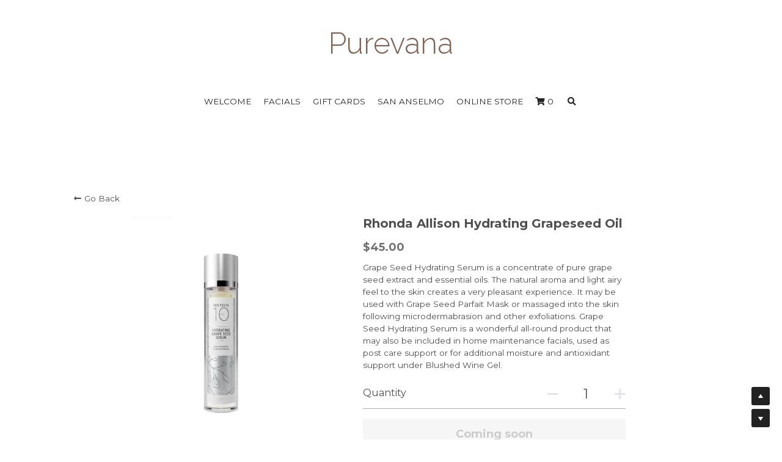

--- FILE ---
content_type: text/html; charset=utf-8
request_url: https://www.purevana.com/store/products/rhonda-allison-hydrating-grapeseed-oil
body_size: 79001
content:
<!-- Powered by Strikingly.com 4 (1) Jan 21, 2026 at 15:38-->
<!DOCTYPE html>
<html itemscope itemtype='http://schema.org/WebPage' lang='en' xmlns:og='http://ogp.me/ns#' xmlns='http://www.w3.org/1999/xhtml'>
<head>
<title>Rhonda Allison Hydrating Grapeseed  Oil</title>
<!-- removing_gon has activated 100%, so we add not_removing_gon rollout for specific user -->
<style>#s-content.s-font-title-raleway .s-font-title{font-family:raleway,helvetica,sans-serif}#s-content.s-font-weight-300-title-raleway .s-font-title{font-weight:300}h1{font-weight:300}</style>
  <script>
//<![CDATA[
window.$S={};$S.app_instances=[];$S.nav=[{"name":"\/welcome","uid":"3a4aa55e-aa0e-475a-b97a-3f2e3047fb95","memberOnly":false,"hasPassword":false,"isHomePage":true},{"name":"\/online-store","uid":"9402a02c-5702-42c0-8048-bf8d65f4e154","memberOnly":false,"hasPassword":false,"isHomePage":false},{"name":"\/home-facial-kits","uid":"44606a36-fd62-4122-8846-1878076a13fb","memberOnly":false,"hasPassword":false,"isHomePage":false},{"name":"\/product-consultations","uid":"6ea3b324-df1a-4139-8ec3-c77c6af855c8","memberOnly":false,"hasPassword":false,"isHomePage":false},{"name":"\/gift-cards","uid":"d022e8a8-f1b4-4365-aa7d-ae9256e76646","memberOnly":false,"hasPassword":false,"isHomePage":false},{"name":"\/services","uid":"52d7e814-7b5c-401e-baec-7019748feec1","memberOnly":false,"hasPassword":false,"isHomePage":false},{"name":"\/authorized-retailer","uid":"69802c1c-6509-424b-837d-2f383bd9e810","memberOnly":false,"hasPassword":false,"isHomePage":false},{"name":"\/covid-protocols","uid":"e0b81950-a555-46ef-8a21-abf065c48474","memberOnly":false,"hasPassword":false,"isHomePage":false},{"name":"\/about","uid":"2c893899-3947-4edb-bdf8-9f7acfcca6e0","memberOnly":false,"hasPassword":false,"isHomePage":false},{"name":"\/skinceuticals","uid":"13caa380-db57-4062-ae8c-c7c5093ca5cd","memberOnly":false,"hasPassword":false,"isHomePage":false},{"name":"\/services-1","uid":"80e8e5d6-0f09-4099-a158-63b92f215b1b","memberOnly":false,"hasPassword":false,"isHomePage":false},{"name":"\/san-anselmo","uid":"5d007445-8b45-4971-8d57-688cc5d30938","memberOnly":false,"hasPassword":false,"isHomePage":false},{"name":"\/vip","uid":"28ab183b-e0b1-43d9-b163-320dbae0e207","memberOnly":false,"hasPassword":true,"isHomePage":false},{"name":"\/facials","uid":"bce33a6e-06c8-4136-b4c1-1b636103f854","memberOnly":false,"hasPassword":false,"isHomePage":false},{"name":"\/quick-order","uid":"0ad86b37-debc-4240-ad9e-394f64590d3e","memberOnly":false,"hasPassword":false,"isHomePage":false},{"name":"\/testimonials","uid":"5637d7eb-65d3-4d6b-9f33-5b7eec51acb6","memberOnly":false,"hasPassword":false,"isHomePage":false}];$S.conf={"SUPPORTED_CURRENCY":[{"code":"AED","symbol":"\u062f.\u0625","decimal":".","thousand":",","precision":2,"name":"United Arab Emirates Dirham"},{"code":"AFN","symbol":"\u060b","decimal":".","thousand":",","precision":2,"name":"Afghan afghani"},{"code":"ALL","symbol":"Lek","decimal":",","thousand":".","precision":2,"name":"Albanian lek"},{"code":"AMD","symbol":"\u058f","decimal":",","thousand":".","precision":2,"name":"Armenian dram"},{"code":"ANG","symbol":"\u0192","decimal":",","thousand":".","precision":2,"name":"Netherlands Antillean guilder"},{"code":"AOA","symbol":"Kz","decimal":",","thousand":".","precision":2,"name":"Angolan kwanza"},{"code":"ARS","symbol":"$","decimal":",","thousand":".","precision":2,"name":"Argentine peso"},{"code":"AUD","symbol":"A$","decimal":".","thousand":" ","precision":2,"name":"Australian Dollar"},{"code":"AWG","symbol":"\u0192","decimal":".","thousand":",","precision":2,"name":"Aruban florin"},{"code":"AZN","symbol":"\u20bc","decimal":".","thousand":",","precision":2,"name":"Azerbaijani Manat"},{"code":"BAM","symbol":"KM","decimal":",","thousand":".","precision":2,"name":"Bosnia and Herzegovina convertible mark"},{"code":"BBD","symbol":"$","decimal":".","thousand":",","precision":2,"name":"Barbadian dollar"},{"code":"BDT","symbol":"Tk","decimal":".","thousand":",","precision":2,"name":"Bangladeshi Taka"},{"code":"BGN","symbol":"\u043b\u0432","decimal":",","thousand":".","precision":2,"name":"Bulgarian lev"},{"code":"BHD","symbol":"\u062f.\u0628","decimal":".","thousand":",","precision":3,"name":"Bahraini dinar"},{"code":"BIF","symbol":"FBu","decimal":".","thousand":",","precision":0,"name":"Burundian franc"},{"code":"BMD","symbol":"$","decimal":".","thousand":",","precision":2,"name":"Bermudian dollar"},{"code":"BND","symbol":"$","decimal":".","thousand":",","precision":2,"name":"Brunei dollar"},{"code":"BOB","symbol":"$b","decimal":",","thousand":".","precision":2,"name":"Bolivian boliviano"},{"code":"BRL","symbol":"R$","decimal":",","thousand":".","precision":2,"name":"Brazilian Real","format":"%s %v"},{"code":"BSD","symbol":"$","decimal":".","thousand":",","precision":2,"name":"Bahamian dollar"},{"code":"BTN","symbol":"Nu.","decimal":".","thousand":",","precision":2,"name":"Bhutanese ngultrum"},{"code":"BWP","symbol":"P","decimal":".","thousand":",","precision":2,"name":"Botswana pula"},{"code":"BYN","symbol":"Br","decimal":".","thousand":",","precision":2,"name":"Belarusian ruble"},{"code":"BZD","symbol":"BZ$","decimal":".","thousand":",","precision":2,"name":"Belize dollar"},{"code":"CAD","symbol":"$","decimal":".","thousand":",","precision":2,"name":"Canadian Dollar"},{"code":"CDF","symbol":"FC","decimal":".","thousand":",","precision":2,"name":"Congolese franc"},{"code":"CHF","symbol":"CHF","decimal":".","thousand":"'","precision":2,"name":"Swiss Franc","format":"%s %v"},{"code":"CLP","symbol":"$","decimal":"","thousand":".","precision":0,"name":"Chilean Peso"},{"code":"CNY","symbol":"\u00a5","decimal":".","thousand":",","precision":2,"name":"Chinese Yuan"},{"code":"CRC","symbol":"\u20a1","decimal":",","thousand":".","precision":2,"name":"Costa Rican col\u00f3n"},{"code":"CUP","symbol":"$","decimal":".","thousand":",","precision":2,"name":"Cuban peso"},{"code":"CVE","symbol":"$","decimal":".","thousand":",","precision":2,"name":"Cape Verdean escudo"},{"code":"CZK","symbol":"K\u010d","decimal":",","thousand":".","precision":2,"name":"Czech Koruna","format":"%v %s"},{"code":"DJF","symbol":"Fdj","decimal":".","thousand":",","precision":0,"name":"Djiboutian franc"},{"code":"DKK","symbol":"kr","decimal":".","thousand":",","precision":2,"name":"Danish Krone","format":"%v %s"},{"code":"DOP","symbol":"RD$","decimal":".","thousand":",","precision":2,"name":"Dominican peso"},{"code":"DZD","symbol":"\u062f\u062c","decimal":",","thousand":".","precision":2,"name":"Algerian dinar"},{"code":"EGP","symbol":"E\u00a3","decimal":".","thousand":",","precision":2,"name":"Egyptian pound"},{"code":"ERN","symbol":"Nkf","decimal":".","thousand":",","precision":2,"name":"Eritrean nakfa"},{"code":"ETB","symbol":"Br","decimal":".","thousand":",","precision":2,"name":"Ethiopian birr"},{"code":"EUR","symbol":"\u20ac","decimal":",","thousand":".","precision":2,"name":"Euro","format":"%v %s"},{"code":"FJD","symbol":"$","decimal":".","thousand":",","precision":2,"name":"Fijian dollar"},{"code":"FKP","symbol":"\u00a3","decimal":".","thousand":",","precision":2,"name":"Falkland Islands pound"},{"code":"GBP","symbol":"\u00a3","decimal":".","thousand":",","precision":2,"name":"British Pound"},{"code":"GEL","symbol":"\u10da","decimal":",","thousand":".","precision":2,"name":"Georgian lari"},{"code":"GGP","symbol":"\u00a3","decimal":".","thousand":",","precision":2,"name":"Guernsey pound"},{"code":"GHS","symbol":"GH\u20b5","decimal":".","thousand":",","precision":2,"name":"Ghanaian cedi"},{"code":"GIP","symbol":"\u00a3","decimal":".","thousand":",","precision":2,"name":"Gibraltar pound"},{"code":"GMD","symbol":"D","decimal":".","thousand":",","precision":2,"name":"Gambian dalasi"},{"code":"GNF","symbol":"\u20a3","decimal":".","thousand":",","precision":0,"name":"Guinean franc"},{"code":"GTQ","symbol":"Q","decimal":".","thousand":",","precision":2,"name":"Guatemalan quetzal"},{"code":"GYD","symbol":"G$","decimal":".","thousand":",","precision":2,"name":"Guyanese dollar"},{"code":"HKD","symbol":"HK$","decimal":".","thousand":",","precision":2,"name":"Hong Kong Dollar"},{"code":"HNL","symbol":"L","decimal":".","thousand":",","precision":2,"name":"Honduran lempira"},{"code":"HRK","symbol":"kn","decimal":".","thousand":",","precision":2,"name":"Croatian kuna"},{"code":"HTG","symbol":"G","decimal":".","thousand":",","precision":2,"name":"Haitian gourde"},{"code":"HUF","symbol":"Ft","decimal":"","thousand":",","precision":0,"name":"Hungarian Forint","format":"%v %s"},{"code":"ILS","symbol":"\u20aa","decimal":".","thousand":",","precision":2,"name":"Israeli New Shekel"},{"code":"IMP","symbol":"\u00a3","decimal":".","thousand":",","precision":2,"name":"Isle of Man pound"},{"code":"INR","symbol":"\u20b9","decimal":".","thousand":",","precision":2,"name":"Indian Rupee"},{"code":"IQD","symbol":"\u062f.\u0639","decimal":".","thousand":",","precision":3,"name":"Iraqi dinar"},{"code":"IRR","symbol":"\u062a\u0648\u0645\u0627\u0646","decimal":".","thousand":",","precision":2,"name":"Iranian rial"},{"code":"ISK","symbol":"kr","decimal":",","thousand":".","precision":2,"name":"Icelandic kr\u00f3na"},{"code":"JEP","symbol":"\u00a3","decimal":".","thousand":",","precision":2,"name":"Jersey pound"},{"code":"JMD","symbol":"J$","decimal":".","thousand":",","precision":2,"name":"Jamaican Dollar"},{"code":"JOD","symbol":"JD","decimal":".","thousand":",","precision":3,"name":"Jordanian Dinar"},{"code":"JPY","symbol":"\u00a5","decimal":"","thousand":",","precision":0,"name":"Japanese Yen","format":"%s %v"},{"code":"KES","symbol":"KSh","decimal":".","thousand":",","precision":2,"name":"Kenyan shilling"},{"code":"KGS","symbol":"\u043b\u0432","decimal":",","thousand":".","precision":2,"name":"Kyrgyzstani som"},{"code":"KHR","symbol":"\u17db","decimal":".","thousand":",","precision":2,"name":"Cambodian riel"},{"code":"KMF","symbol":"CF","decimal":".","thousand":",","precision":0,"name":"Comorian franc"},{"code":"KPW","symbol":"\u20a9","decimal":".","thousand":",","precision":2,"name":"North Korean won"},{"code":"KRW","symbol":"\uc6d0","decimal":"","thousand":",","precision":0,"name":"South Korean Won","format":"%v %s"},{"code":"KWD","symbol":"\u062f.\u0643","decimal":".","thousand":",","precision":3,"name":"Kuwait dinar"},{"code":"KYD","symbol":"CI$","decimal":".","thousand":",","precision":2,"name":"Cayman Islands dollar"},{"code":"KZT","symbol":"\u20b8","decimal":",","thousand":".","precision":2,"name":"Kazakhstani tenge"},{"code":"LBP","symbol":"LL","decimal":".","thousand":",","precision":2,"name":"Lebanese pound"},{"code":"LKR","symbol":"\u20a8","decimal":".","thousand":",","precision":2,"name":"Sri Lankan rupee"},{"code":"LRD","symbol":"LR$","decimal":".","thousand":",","precision":2,"name":"Liberian dollar"},{"code":"LSL","symbol":"M","decimal":".","thousand":",","precision":2,"name":"Lesotho loti"},{"code":"LYD","symbol":"LD","decimal":".","thousand":",","precision":3,"name":"Libyan dinar"},{"code":"MAD","symbol":"\u062f.\u0645.","decimal":",","thousand":".","precision":2,"name":"Moroccan dirham"},{"code":"MDL","symbol":"L","decimal":",","thousand":".","precision":2,"name":"Moldovan leu"},{"code":"MGA","symbol":"Ar","decimal":".","thousand":",","precision":0,"name":"Malagasy ariary"},{"code":"MKD","symbol":"\u0434\u0435\u043d","decimal":",","thousand":".","precision":2,"name":"Macedonian denar"},{"code":"MMK","symbol":"Ks","decimal":".","thousand":",","precision":2,"name":"Myanmar kyat"},{"code":"MNT","symbol":"\u20ae","decimal":".","thousand":",","precision":2,"name":"Mongolian tugrik"},{"code":"MOP","symbol":"MOP$","decimal":".","thousand":",","precision":2,"name":"Macanese pataca"},{"code":"MRO","symbol":"UM","decimal":".","thousand":",","precision":2,"name":"Mauritanian Ouguiya"},{"code":"MRU","symbol":"UM","decimal":".","thousand":",","precision":2,"name":"Mauritanian ouguiya"},{"code":"MUR","symbol":"\u20a8","decimal":".","thousand":",","precision":2,"name":"Mauritian rupee"},{"code":"MVR","symbol":"Rf","decimal":".","thousand":",","precision":2,"name":"Maldivian rufiyaa"},{"code":"MWK","symbol":"K","decimal":".","thousand":",","precision":2,"name":"Malawian kwacha"},{"code":"MXN","symbol":"$","decimal":".","thousand":",","precision":2,"name":"Mexican Peso"},{"code":"MYR","symbol":"RM","decimal":".","thousand":",","precision":2,"name":"Malaysian Ringgit"},{"code":"MZN","symbol":"MT","decimal":",","thousand":".","precision":2,"name":"Mozambican metical"},{"code":"NAD","symbol":"N$","decimal":".","thousand":",","precision":2,"name":"Namibian dollar"},{"code":"NGN","symbol":"\u20a6","decimal":".","thousand":",","precision":2,"name":"Nigerian naira"},{"code":"NIO","symbol":"C$","decimal":".","thousand":",","precision":2,"name":"Nicaraguan c\u00f3rdoba"},{"code":"NOK","symbol":"kr","decimal":",","thousand":".","precision":2,"name":"Norwegian Krone","format":"%v %s"},{"code":"NPR","symbol":"\u20a8","decimal":".","thousand":",","precision":2,"name":"Nepalese rupee"},{"code":"NZD","symbol":"$","decimal":".","thousand":",","precision":2,"name":"New Zealand Dollar"},{"code":"OMR","symbol":"\u0631.\u0639.","decimal":".","thousand":",","precision":3,"name":"Omani rial"},{"code":"PAB","symbol":"B\/.","decimal":".","thousand":",","precision":2,"name":"Panamanian balboa"},{"code":"PEN","symbol":"S\/.","decimal":".","thousand":",","precision":2,"name":"Peruvian Sol"},{"code":"PGK","symbol":"K","decimal":".","thousand":",","precision":2,"name":"Papua New Guinean kina"},{"code":"PHP","symbol":"\u20b1","decimal":".","thousand":",","precision":2,"name":"Philippine Peso"},{"code":"PKR","symbol":"\u20a8","decimal":".","thousand":",","precision":2,"name":"Pakistani rupee"},{"code":"PLN","symbol":"z\u0142","decimal":",","thousand":" ","precision":2,"name":"Polish Zloty","format":"%v %s"},{"code":"PYG","symbol":"\u20b2","decimal":",","thousand":".","precision":0,"name":"Paraguayan guaran\u00ed"},{"code":"QAR","symbol":"\u0631.\u0642","decimal":".","thousand":",","precision":2,"name":"Qatari riyal"},{"code":"RON","symbol":"lei","decimal":",","thousand":".","precision":2,"name":"Romanian leu"},{"code":"RSD","symbol":"\u0434\u0438\u043d","decimal":",","thousand":".","precision":2,"name":"Serbian dinar"},{"code":"RUB","symbol":"\u20bd","decimal":",","thousand":".","precision":2,"name":"Russian Ruble","format":"%v %s"},{"code":"RWF","symbol":"FRw","decimal":".","thousand":",","precision":0,"name":"Rwandan franc"},{"code":"SAR","symbol":"\u0631.\u0633","decimal":".","thousand":",","precision":2,"name":"Saudi Arabian riyal"},{"code":"SBD","symbol":"SI$","decimal":".","thousand":",","precision":2,"name":"Solomon Islands dollar"},{"code":"SCR","symbol":"SRe","decimal":".","thousand":",","precision":2,"name":"Seychellois rupee"},{"code":"SDG","symbol":"SDG","decimal":".","thousand":",","precision":2,"name":"Sudanese pound"},{"code":"SEK","symbol":"kr","decimal":".","thousand":" ","precision":2,"name":"Swedish Krona","format":"%v %s"},{"code":"SGD","symbol":"S$","decimal":".","thousand":",","precision":2,"name":"Singapore Dollar"},{"code":"SHP","symbol":"\u00a3","decimal":".","thousand":",","precision":2,"name":"Saint Helena pound"},{"code":"SLL","symbol":"Le","decimal":".","thousand":",","precision":2,"name":"Sierra Leonean leone"},{"code":"SOS","symbol":"S","decimal":".","thousand":",","precision":2,"name":"Somali shilling"},{"code":"SRD","symbol":"$","decimal":",","thousand":".","precision":2,"name":"Surinamese dollar"},{"code":"SSP","symbol":"SS\u00a3","decimal":".","thousand":",","precision":2,"name":"South Sudanese pound"},{"code":"STD","symbol":"Db","decimal":".","thousand":",","precision":2,"name":"Sao Tomean Dobra"},{"code":"STN","symbol":"Db","decimal":".","thousand":",","precision":2,"name":"S\u00e3o Tom\u00e9 and Pr\u00edncipe dobra"},{"code":"SYP","symbol":"LS","decimal":".","thousand":",","precision":2,"name":"Syrian pound"},{"code":"SZL","symbol":"E","decimal":".","thousand":",","precision":2,"name":"Swazi lilangeni"},{"code":"THB","symbol":"\u0e3f","decimal":".","thousand":",","precision":2,"name":"Thai Baht"},{"code":"TJS","symbol":"SM","decimal":".","thousand":",","precision":2,"name":"Tajikistani somoni"},{"code":"TMT","symbol":"T","decimal":".","thousand":",","precision":2,"name":"Turkmenistan manat"},{"code":"TND","symbol":"\u062f.\u062a","decimal":".","thousand":",","precision":3,"name":"Tunisian dinar"},{"code":"TOP","symbol":"T$","decimal":".","thousand":",","precision":2,"name":"Tongan pa\u02bbanga"},{"code":"TRY","symbol":"\u20ba","decimal":".","thousand":",","precision":2,"name":"Turkish lira"},{"code":"TTD","symbol":"TT$","decimal":".","thousand":",","precision":2,"name":"Trinidad and Tobago dollar"},{"code":"TWD","symbol":"NT$","decimal":"","thousand":",","precision":0,"name":"New Taiwan Dollar"},{"code":"TZS","symbol":"Tsh","decimal":".","thousand":",","precision":2,"name":"Tanzanian shilling"},{"code":"UAH","symbol":"\u20b4","decimal":".","thousand":",","precision":2,"name":"Ukrainian hryvnia"},{"code":"UGX","symbol":"USh","decimal":".","thousand":",","precision":2,"name":"Ugandan shilling"},{"code":"USD","symbol":"$","decimal":".","thousand":",","precision":2,"name":"United States Dollar"},{"code":"UYU","symbol":"$U","decimal":",","thousand":".","precision":2,"name":"Uruguayan peso"},{"code":"UZS","symbol":"\u043b\u0432","decimal":",","thousand":".","precision":2,"name":"Uzbekistani so\u02bbm"},{"code":"VES","symbol":"Bs.S.","decimal":".","thousand":",","precision":2,"name":"Venezuelan bol\u00edvar soberano"},{"code":"VUV","symbol":"VT","decimal":".","thousand":",","precision":0,"name":"Vanuatu vatu"},{"code":"WST","symbol":"WS$","decimal":".","thousand":",","precision":2,"name":"Samoan t\u0101l\u0101"},{"code":"XAF","symbol":"FCFA","decimal":".","thousand":",","precision":0,"name":"Central African CFA franc"},{"code":"XCD","symbol":"EC$","decimal":".","thousand":",","precision":2,"name":"East Caribbean dollar"},{"code":"XDR","symbol":"SDR","decimal":".","thousand":"","precision":0,"name":"Special drawing rights"},{"code":"XOF","symbol":"CFA","decimal":".","thousand":",","precision":0,"name":"West African CFA franc"},{"code":"XPF","symbol":"\u20a3","decimal":".","thousand":",","precision":0,"name":"CFP franc"},{"code":"YER","symbol":"\u0631.\u064a","decimal":".","thousand":",","precision":2,"name":"Yemeni rial"},{"code":"ZAR","symbol":"R","decimal":".","thousand":",","precision":2,"name":"South African Rand"},{"code":"ZMW","symbol":"K","decimal":",","thousand":".","precision":2,"name":"Zambian kwacha"},{"code":"IDR","symbol":"Rp ","decimal":"","thousand":".","precision":0,"name":"Indonesian Rupiah"},{"code":"VND","symbol":"\u20ab","decimal":"","thousand":".","precision":0,"name":"Vietnamese Dong","format":"%v%s"},{"code":"LAK","symbol":"\u20ad","decimal":".","thousand":",","precision":2,"name":"Lao kip"},{"code":"COP","symbol":"$","decimal":".","thousand":",","precision":0,"name":"Colombian Peso"}],"pages_show_static_path":"https:\/\/static-assets.strikinglycdn.com\/pages_show_static-bc1f19a55f2b44d4730b53552286eb27fea2e9da8282fb2743c9147c736f5092.js","keenio_collection":"strikingly_pageviews","keenio_collection_sharding":"strikingly_pageviews-21100001-21200000","keenio_pbs_impression_collection":"strikingly_pbs_impression","keenio_pbs_conversion_collection":"strikingly_pbs_conversion","keenio_pageservice_imageshare_collection":"strikingly_pageservice_imageshare","keenio_page_socialshare_collection":"strikingly_page_socialshare","keenio_page_framing_collection":"strikingly_page_framing","keenio_file_download_collection":"strikingly_file_download","keenio_ecommerce_buyer_landing":"strikingly_ecommerce_buyer_landing","keenio_ecommerce_buyer_viewed_checkout_dialog":"strikingly_ecommerce_buyer_viewed_checkout_dialog","keenio_ecommerce_buyer_completed_shipping_address":"strikingly_ecommerce_buyer_completed_shipping_address","keenio_ecommerce_buyer_selected_payment_method":"strikingly_ecommerce_buyer_selected_payment_method","keenio_ecommerce_buyer_canceled_order":"strikingly_ecommerce_buyer_canceled_order","keenio_ecommerce_buyer_added_item_to_cart":"strikingly_ecommerce_buyer_added_item_to_cart","keenio_events_collection":"strikingly_events","is_screenshot_rendering":false,"ecommerce_stripe_alipay":false,"headless_render":null,"wx_instant_follow":false,"is_google_analytics_enabled":true,"is_strikingly_analytics_enabled":true,"is_from_site_to_app":false,"is_weitie":false,"weitie_post_id":null,"weitie_meta_info":null,"weitie_slogan":"\u65e0\u9700\u6ce8\u518c\u7684\u53d1\u5e16\u795e\u5668","gdpr_compliance_feature":false,"strikingly_live_chat_settings":null,"FACEBOOK_APP_ID":"138736959550286","FACEBOOK_PERMS":"email"};$S.fonts=null;$S.live_site=true;$S.user_meta={"user_type":"","live_chat_branding":true,"oneClickShareInfo":null};$S.global_conf={"premium_apps":["HtmlApp","EcwidApp","MailChimpApp","CeleryApp","LocuApp"],"environment":"production","env":"production","host_suffix":"strikingly.com","asset_url":"https:\/\/static-assets.strikinglycdn.com","locale":"en","in_china":false,"country_code":null,"browser_locale":null,"is_sxl":false,"china_optimization":false,"enable_live_chat":true,"enable_internal_footer_layout":["33212390","11376106","13075825","12954266","11479862","28250243","28142805","28250455","28250492","23063547","28250512","23063531","28250538","28250791","23063511","28250526","28250588","28250582","28250575","28250570","23063556","28250565","13128850","13075827","13033035","13107039","12989659","12954536","13029321","12967243","12935703","13128849","189186","23559408","22317661","23559972","23559402","23559419","23559961","23559424","23568836","23559400","23559427","23559394","23559955","23559949","23568824","23559953","22317663","13032471","13070869","13107041","13100761","13100763","13039483","12989656","12935476","13029732","13070868","13115975","13115977","12967468"],"user_image_cdn":{"qn":"\/\/user-assets.sxlcdn.com","s":"\/\/custom-images.strikinglycdn.com"},"GROWINGIO_API_KEY":null,"BAIDU_API_KEY":null,"SEGMENTIO_API_KEY":"eb3txa37hi","FACEBOOK_APP_ID":"138736959550286","WECHAT_APP_ID":null,"WECHAT_MP_APP_ID":"","KEEN_IO_PROJECT_ID":"5317e03605cd66236a000002","KEEN_IO_WRITE_KEY":"[base64]","FIREBASE_URL":"bobcat.firebaseIO.com","CLOUDINARY_CLOUD_NAME":"hrscywv4p","CLOUDINARY_PRESET":"oxbxiyxl","rollout":{"background_for_all_sections":false,"crm_livechat":true,"stripe_payer_email":false,"stripe_alipay":true,"stripe_wechatpay":true,"stripe_afterpay":true,"stripe_klarna":true,"paynow_unionpay":true,"tw_payment_registration_upgrade":true,"new_checkout_design":true,"checkout_form_integration":true,"s6_feature":true,"customize_image_appearance":true,"advanced_section_layout_setting":true,"google_invisible_recaptcha":true,"invisible_hcaptcha":false,"show_dummy_data_in_editor":true,"show_dummy_data_in_cro_editor":true,"mobile_editor_2023":true,"mobile_editor_2023_part3":true,"vertical_alignment_2023":true,"enable_migrate_page_data":true,"enable_section_smart_binding":true,"portfolio_region_options":false,"domain_connection_v2":true,"new_blog_editor":true,"new_blog_editor_disabled":false,"draft_editor":true,"disable_draft_editor":false,"new_blog_layout":true,"new_store_layout":true,"gallery_section_2021":true,"strikingly_618":false,"nav_2021":true,"can_use_section_default_format":true,"can_use_section_text_align":true,"section_improvements_part1":true,"nav_2021_off":false,"nav_2023":true,"delay_gon":false,"shake_ssr_gon":false,"feature_list_2023":true,"pbs_i18n":true,"support_sca":false,"dlz_badge":false,"show_kickstart_entry_in_dashboard_support_widget":true,"need_html_custom_code_review":true,"has_hydrated_sections":false,"show_support_widget_in_live_site":false,"wechat_sharing":false,"new_wechat_oauth":false,"midtrans_payments":false,"pbs_variation_b":true,"all_currencies":true,"language_region_redirect_options":false,"portfolio_addon_items":false,"custom_review_v2":false},"cookie_categories":{"necessary":["_claim_popup_ref","member_name","authenticationToken","_pbs_i18n_ab_test","__strk_cookie_notification","__is_open_strk_necessary_cookie","__is_open_strk_analytics_cookie","__is_open_strk_preferences_cookie","site_id","crm_chat_token","authenticationToken","member_id","page_nocache","page_password","page_password_uid","return_path_after_verification","return_path_after_page_verification","is_submitted_all"],"preferences":["__strk_cookie_comment_name","__strk_cookie_comment_email"],"analytics":["__strk_session_id"]},"WEITIE_APP_ID":null,"WEITIE_MP_APP_ID":null,"BUGSNAG_FE_API_KEY":"","BUGSNAG_FE_JS_RELEASE_STAGE":"production","google":{"recaptcha_v2_client_key":"6LeRypQbAAAAAGgaIHIak2L7UaH4Mm3iS6Tpp7vY","recaptcha_v2_invisible_client_key":"6LdmtBYdAAAAAJmE1hETf4IHoUqXQaFuJxZPO8tW"},"hcaptcha":{"hcaptcha_checkbox_key":"cd7ccab0-57ca-49aa-98ac-db26473a942a","hcaptcha_invisible_key":"65400c5a-c122-4648-971c-9f7e931cd872"},"kickstart_locale_selection":{"en":"100","de":"100","es":"100","fr":"100","it":"100","nl":"100","pt-BR":"100","fi":"100","no":"100","sv":"100","pl":"100","cs":"100","ro":"100","ar":"100","id":"100","vi":"0","ja":"100","zh-CN":"100","zh-TW":"100"},"honeypot":"9ac8fd48"};$S.country_list={"europe":{"name":"Europe","continent":"europe"},"asia":{"name":"Asia","continent":"asia"},"northamerica":{"name":"North America","continent":"northamerica"},"southamerica":{"name":"South America","continent":"southamerica"},"australia":{"name":"Australia","continent":"australia"},"antarctica":{"name":"Antarctica","continent":"antarctica"},"africa":{"name":"Africa","continent":"africa"},"ad":{"name":"Andorra","continent":"europe"},"ae":{"name":"United Arab Emirates","continent":"asia"},"af":{"name":"Afghanistan","continent":"asia"},"ag":{"name":"Antigua and Barbuda","continent":"northamerica"},"ai":{"name":"Anguilla","continent":"northamerica"},"al":{"name":"Albania","continent":"europe"},"am":{"name":"Armenia","continent":"asia"},"an":{"name":"Netherlands Antilles","continent":"northamerica"},"ao":{"name":"Angola","continent":"africa"},"aq":{"name":"Antarctica","continent":"antarctica"},"ar":{"name":"Argentina","continent":"southamerica"},"as":{"name":"American Samoa","continent":"australia"},"at":{"name":"Austria","continent":"europe"},"au":{"name":"Australia","continent":"australia"},"aw":{"name":"Aruba","continent":"northamerica"},"ax":{"name":"\u00c5land Islands","continent":"europe"},"az":{"name":"Azerbaijan","continent":"asia"},"ba":{"name":"Bosnia and Herzegovina","continent":"europe"},"bb":{"name":"Barbados","continent":"northamerica"},"bd":{"name":"Bangladesh","continent":"asia"},"be":{"name":"Belgium","continent":"europe"},"bf":{"name":"Burkina Faso","continent":"africa"},"bg":{"name":"Bulgaria","continent":"europe"},"bh":{"name":"Bahrain","continent":"asia"},"bi":{"name":"Burundi","continent":"africa"},"bj":{"name":"Benin","continent":"africa"},"bl":{"name":"Saint Barth\u00e9lemy","continent":"northamerica"},"bm":{"name":"Bermuda","continent":"northamerica"},"bn":{"name":"Brunei Darussalam","continent":"asia"},"bo":{"name":"Bolivia","continent":"southamerica"},"bq":{"name":"Bonaire, Sint Eustatius and Saba","continent":"northamerica"},"br":{"name":"Brazil","continent":"southamerica"},"bs":{"name":"Bahamas","continent":"northamerica"},"bt":{"name":"Bhutan","continent":"asia"},"bv":{"name":"Bouvet Island","continent":"antarctica"},"bw":{"name":"Botswana","continent":"africa"},"by":{"name":"Belarus","continent":"europe"},"bz":{"name":"Belize","continent":"northamerica"},"ca":{"name":"Canada","continent":"northamerica"},"cc":{"name":"Cocos (Keeling) Islands","continent":"asia"},"cd":{"name":"Congo, The Democratic Republic Of The","continent":"africa"},"cf":{"name":"Central African Republic","continent":"africa"},"cg":{"name":"Congo","continent":"africa"},"ch":{"name":"Switzerland","continent":"europe"},"ci":{"name":"C\u00f4te D'Ivoire","continent":"africa"},"ck":{"name":"Cook Islands","continent":"australia"},"cl":{"name":"Chile","continent":"southamerica"},"cm":{"name":"Cameroon","continent":"africa"},"cn":{"name":"China","continent":"asia"},"co":{"name":"Colombia","continent":"southamerica"},"cr":{"name":"Costa Rica","continent":"northamerica"},"cu":{"name":"Cuba","continent":"northamerica"},"cv":{"name":"Cape Verde","continent":"africa"},"cw":{"name":"Cura\u00e7ao","continent":"northamerica"},"cx":{"name":"Christmas Island","continent":"asia"},"cy":{"name":"Cyprus","continent":"asia"},"cz":{"name":"Czech Republic","continent":"europe"},"de":{"name":"Germany","continent":"europe"},"dj":{"name":"Djibouti","continent":"africa"},"dk":{"name":"Denmark","continent":"europe"},"dm":{"name":"Dominica","continent":"northamerica"},"do":{"name":"Dominican Republic","continent":"northamerica"},"dz":{"name":"Algeria","continent":"africa"},"ec":{"name":"Ecuador","continent":"southamerica"},"ee":{"name":"Estonia","continent":"europe"},"eg":{"name":"Egypt","continent":"africa"},"eh":{"name":"Western Sahara","continent":"africa"},"er":{"name":"Eritrea","continent":"africa"},"es":{"name":"Spain","continent":"europe"},"et":{"name":"Ethiopia","continent":"africa"},"fi":{"name":"Finland","continent":"europe"},"fj":{"name":"Fiji","continent":"australia"},"fk":{"name":"Falkland Islands (Malvinas)","continent":"southamerica"},"fm":{"name":"Micronesia, Federated States Of","continent":"australia"},"fo":{"name":"Faroe Islands","continent":"europe"},"fr":{"name":"France","continent":"europe"},"ga":{"name":"Gabon","continent":"africa"},"gb":{"name":"United Kingdom","continent":"europe"},"gd":{"name":"Grenada","continent":"northamerica"},"ge":{"name":"Georgia","continent":"asia"},"gf":{"name":"French Guiana","continent":"southamerica"},"gg":{"name":"Guernsey","continent":"europe"},"gh":{"name":"Ghana","continent":"africa"},"gi":{"name":"Gibraltar","continent":"europe"},"gl":{"name":"Greenland","continent":"northamerica"},"gm":{"name":"Gambia","continent":"africa"},"gn":{"name":"Guinea","continent":"africa"},"gp":{"name":"Guadeloupe","continent":"northamerica"},"gq":{"name":"Equatorial Guinea","continent":"africa"},"gr":{"name":"Greece","continent":"europe"},"gs":{"name":"South Georgia and the South Sandwich Islands","continent":"antarctica"},"gt":{"name":"Guatemala","continent":"northamerica"},"gu":{"name":"Guam","continent":"australia"},"gw":{"name":"Guinea-Bissau","continent":"africa"},"gy":{"name":"Guyana","continent":"southamerica"},"hk":{"name":"Hong Kong SAR China","continent":"asia"},"hm":{"name":"Heard and McDonald Islands","continent":"antarctica"},"hn":{"name":"Honduras","continent":"northamerica"},"hr":{"name":"Croatia","continent":"europe"},"ht":{"name":"Haiti","continent":"northamerica"},"hu":{"name":"Hungary","continent":"europe"},"id":{"name":"Indonesia","continent":"asia"},"ie":{"name":"Ireland","continent":"europe"},"il":{"name":"Israel","continent":"asia"},"im":{"name":"Isle of Man","continent":"europe"},"in":{"name":"India","continent":"asia"},"io":{"name":"British Indian Ocean Territory","continent":"asia"},"iq":{"name":"Iraq","continent":"asia"},"ir":{"name":"Iran, Islamic Republic Of","continent":"asia"},"is":{"name":"Iceland","continent":"europe"},"it":{"name":"Italy","continent":"europe"},"je":{"name":"Jersey","continent":"europe"},"jm":{"name":"Jamaica","continent":"northamerica"},"jo":{"name":"Jordan","continent":"asia"},"jp":{"name":"Japan","continent":"asia"},"ke":{"name":"Kenya","continent":"africa"},"kg":{"name":"Kyrgyzstan","continent":"asia"},"kh":{"name":"Cambodia","continent":"asia"},"ki":{"name":"Kiribati","continent":"australia"},"km":{"name":"Comoros","continent":"africa"},"kn":{"name":"Saint Kitts And Nevis","continent":"northamerica"},"kp":{"name":"Korea, Democratic People's Republic Of","continent":"asia"},"kr":{"name":"Korea, Republic of","continent":"asia"},"kw":{"name":"Kuwait","continent":"asia"},"ky":{"name":"Cayman Islands","continent":"northamerica"},"kz":{"name":"Kazakhstan","continent":"asia"},"la":{"name":"Lao People's Democratic Republic","continent":"asia"},"lb":{"name":"Lebanon","continent":"asia"},"lc":{"name":"Saint Lucia","continent":"northamerica"},"li":{"name":"Liechtenstein","continent":"europe"},"lk":{"name":"Sri Lanka","continent":"asia"},"lr":{"name":"Liberia","continent":"africa"},"ls":{"name":"Lesotho","continent":"africa"},"lt":{"name":"Lithuania","continent":"europe"},"lu":{"name":"Luxembourg","continent":"europe"},"lv":{"name":"Latvia","continent":"europe"},"ly":{"name":"Libya","continent":"africa"},"ma":{"name":"Morocco","continent":"africa"},"mc":{"name":"Monaco","continent":"europe"},"md":{"name":"Moldova, Republic of","continent":"europe"},"me":{"name":"Montenegro","continent":"europe"},"mf":{"name":"Saint Martin","continent":"northamerica"},"mg":{"name":"Madagascar","continent":"africa"},"mh":{"name":"Marshall Islands","continent":"australia"},"mk":{"name":"North Macedonia","continent":"europe"},"ml":{"name":"Mali","continent":"africa"},"mm":{"name":"Myanmar","continent":"asia"},"mn":{"name":"Mongolia","continent":"asia"},"mo":{"name":"Macao SAR China","continent":"asia"},"mp":{"name":"Northern Mariana Islands","continent":"australia"},"mq":{"name":"Martinique","continent":"northamerica"},"mr":{"name":"Mauritania","continent":"africa"},"ms":{"name":"Montserrat","continent":"northamerica"},"mt":{"name":"Malta","continent":"europe"},"mu":{"name":"Mauritius","continent":"africa"},"mv":{"name":"Maldives","continent":"asia"},"mw":{"name":"Malawi","continent":"africa"},"mx":{"name":"Mexico","continent":"northamerica"},"my":{"name":"Malaysia","continent":"asia"},"mz":{"name":"Mozambique","continent":"africa"},"na":{"name":"Namibia","continent":"africa"},"nc":{"name":"New Caledonia","continent":"australia"},"ne":{"name":"Niger","continent":"africa"},"nf":{"name":"Norfolk Island","continent":"australia"},"ng":{"name":"Nigeria","continent":"africa"},"ni":{"name":"Nicaragua","continent":"northamerica"},"nl":{"name":"Netherlands","continent":"europe"},"no":{"name":"Norway","continent":"europe"},"np":{"name":"Nepal","continent":"asia"},"nr":{"name":"Nauru","continent":"australia"},"nu":{"name":"Niue","continent":"australia"},"nz":{"name":"New Zealand","continent":"australia"},"om":{"name":"Oman","continent":"asia"},"pa":{"name":"Panama","continent":"northamerica"},"pe":{"name":"Peru","continent":"southamerica"},"pf":{"name":"French Polynesia","continent":"australia"},"pg":{"name":"Papua New Guinea","continent":"australia"},"ph":{"name":"Philippines","continent":"asia"},"pk":{"name":"Pakistan","continent":"asia"},"pl":{"name":"Poland","continent":"europe"},"pm":{"name":"Saint Pierre And Miquelon","continent":"northamerica"},"pn":{"name":"Pitcairn","continent":"australia"},"pr":{"name":"Puerto Rico","continent":"northamerica"},"ps":{"name":"Palestine, State of","continent":"asia"},"pt":{"name":"Portugal","continent":"europe"},"pw":{"name":"Palau","continent":"australia"},"py":{"name":"Paraguay","continent":"southamerica"},"qa":{"name":"Qatar","continent":"asia"},"re":{"name":"R\u00e9union","continent":"africa"},"ro":{"name":"Romania","continent":"europe"},"rs":{"name":"Serbia","continent":"europe"},"ru":{"name":"Russian Federation","continent":"europe"},"rw":{"name":"Rwanda","continent":"africa"},"sa":{"name":"Saudi Arabia","continent":"asia"},"sb":{"name":"Solomon Islands","continent":"australia"},"sc":{"name":"Seychelles","continent":"africa"},"sd":{"name":"Sudan","continent":"africa"},"se":{"name":"Sweden","continent":"europe"},"sg":{"name":"Singapore","continent":"asia"},"sh":{"name":"Saint Helena","continent":"africa"},"si":{"name":"Slovenia","continent":"europe"},"sj":{"name":"Svalbard And Jan Mayen","continent":"europe"},"sk":{"name":"Slovakia","continent":"europe"},"sl":{"name":"Sierra Leone","continent":"africa"},"sm":{"name":"San Marino","continent":"europe"},"sn":{"name":"Senegal","continent":"africa"},"so":{"name":"Somalia","continent":"africa"},"sr":{"name":"Suriname","continent":"southamerica"},"ss":{"name":"South Sudan","continent":"africa"},"st":{"name":"Sao Tome and Principe","continent":"africa"},"sv":{"name":"El Salvador","continent":"northamerica"},"sx":{"name":"Sint Maarten","continent":"northamerica"},"sy":{"name":"Syrian Arab Republic","continent":"asia"},"sz":{"name":"Swaziland","continent":"africa"},"tc":{"name":"Turks and Caicos Islands","continent":"northamerica"},"td":{"name":"Chad","continent":"africa"},"tf":{"name":"French Southern Territories","continent":"antarctica"},"tg":{"name":"Togo","continent":"africa"},"th":{"name":"Thailand","continent":"asia"},"tj":{"name":"Tajikistan","continent":"asia"},"tk":{"name":"Tokelau","continent":"australia"},"tl":{"name":"Timor-Leste","continent":"asia"},"tm":{"name":"Turkmenistan","continent":"asia"},"tn":{"name":"Tunisia","continent":"africa"},"to":{"name":"Tonga","continent":"australia"},"tr":{"name":"Turkey","continent":"europe"},"tt":{"name":"Trinidad and Tobago","continent":"northamerica"},"tv":{"name":"Tuvalu","continent":"australia"},"tw":{"name":"Taiwan","continent":"asia"},"tz":{"name":"Tanzania, United Republic of","continent":"africa"},"ua":{"name":"Ukraine","continent":"europe"},"ug":{"name":"Uganda","continent":"africa"},"um":{"name":"United States Minor Outlying Islands","continent":"australia"},"us":{"name":"United States","continent":"northamerica"},"uy":{"name":"Uruguay","continent":"southamerica"},"uz":{"name":"Uzbekistan","continent":"asia"},"va":{"name":"Holy See (Vatican City State)","continent":"europe"},"vc":{"name":"Saint Vincent And The Grenadines","continent":"northamerica"},"ve":{"name":"Venezuela, Bolivarian Republic of","continent":"southamerica"},"vg":{"name":"Virgin Islands, British","continent":"northamerica"},"vi":{"name":"Virgin Islands, U.S.","continent":"northamerica"},"vn":{"name":"Vietnam","continent":"asia"},"vu":{"name":"Vanuatu","continent":"australia"},"wf":{"name":"Wallis and Futuna","continent":"australia"},"ws":{"name":"Samoa","continent":"australia"},"ye":{"name":"Yemen","continent":"asia"},"yt":{"name":"Mayotte","continent":"africa"},"za":{"name":"South Africa","continent":"africa"},"zm":{"name":"Zambia","continent":"africa"},"zw":{"name":"Zimbabwe","continent":"africa"}};$S.state_list={"us":[{"name":"Alabama","abbr":"AL"},{"name":"Alaska","abbr":"AK"},{"name":"American Samoa","abbr":"AS"},{"name":"Arizona","abbr":"AZ"},{"name":"Arkansas","abbr":"AR"},{"name":"California","abbr":"CA"},{"name":"Colorado","abbr":"CO"},{"name":"Connecticut","abbr":"CT"},{"name":"Delaware","abbr":"DE"},{"name":"District of Columbia","abbr":"DC"},{"name":"Florida","abbr":"FL"},{"name":"Georgia","abbr":"GA"},{"name":"Guam","abbr":"GU"},{"name":"Hawaii","abbr":"HI"},{"name":"Idaho","abbr":"ID"},{"name":"Illinois","abbr":"IL"},{"name":"Indiana","abbr":"IN"},{"name":"Iowa","abbr":"IA"},{"name":"Kansas","abbr":"KS"},{"name":"Kentucky","abbr":"KY"},{"name":"Louisiana","abbr":"LA"},{"name":"Maine","abbr":"ME"},{"name":"Maryland","abbr":"MD"},{"name":"Massachusetts","abbr":"MA"},{"name":"Michigan","abbr":"MI"},{"name":"Minnesota","abbr":"MN"},{"name":"Mississippi","abbr":"MS"},{"name":"Missouri","abbr":"MO"},{"name":"Montana","abbr":"MT"},{"name":"Nebraska","abbr":"NE"},{"name":"Nevada","abbr":"NV"},{"name":"New Hampshire","abbr":"NH"},{"name":"New Jersey","abbr":"NJ"},{"name":"New Mexico","abbr":"NM"},{"name":"New York","abbr":"NY"},{"name":"North Carolina","abbr":"NC"},{"name":"North Dakota","abbr":"ND"},{"name":"Northern Mariana Islands","abbr":"MP"},{"name":"Ohio","abbr":"OH"},{"name":"Oklahoma","abbr":"OK"},{"name":"Oregon","abbr":"OR"},{"name":"Pennsylvania","abbr":"PA"},{"name":"Puerto Rico","abbr":"PR"},{"name":"Rhode Island","abbr":"RI"},{"name":"South Carolina","abbr":"SC"},{"name":"South Dakota","abbr":"SD"},{"name":"Tennessee","abbr":"TN"},{"name":"Texas","abbr":"TX"},{"name":"Utah","abbr":"UT"},{"name":"Vermont","abbr":"VT"},{"name":"Virgin Islands","abbr":"VI"},{"name":"Virginia","abbr":"VA"},{"name":"Washington","abbr":"WA"},{"name":"West Virginia","abbr":"WV"},{"name":"Wisconsin","abbr":"WI"},{"name":"Wyoming","abbr":"WY"}],"ca":[{"name":"Alberta","abbr":"AB"},{"name":"British Columbia","abbr":"BC"},{"name":"Manitoba","abbr":"MB"},{"name":"New Brunswick","abbr":"NB"},{"name":"Newfoundland and Labrador","abbr":"NL"},{"name":"Nova Scotia","abbr":"NS"},{"name":"Northwest Territories","abbr":"NT"},{"name":"Nunavut","abbr":"NU"},{"name":"Ontario","abbr":"ON"},{"name":"Prince Edward Island","abbr":"PE"},{"name":"Quebec","abbr":"QC"},{"name":"Saskatchewan","abbr":"SK"},{"name":"Yukon","abbr":"YT"}],"cn":[{"name":"Beijing","abbr":"Beijing"},{"name":"Tianjin","abbr":"Tianjin"},{"name":"Hebei","abbr":"Hebei"},{"name":"Shanxi","abbr":"Shanxi"},{"name":"Nei Mongol","abbr":"Nei Mongol"},{"name":"Liaoning","abbr":"Liaoning"},{"name":"Jilin","abbr":"Jilin"},{"name":"Heilongjiang","abbr":"Heilongjiang"},{"name":"Shanghai","abbr":"Shanghai"},{"name":"Jiangsu","abbr":"Jiangsu"},{"name":"Zhejiang","abbr":"Zhejiang"},{"name":"Anhui","abbr":"Anhui"},{"name":"Fujian","abbr":"Fujian"},{"name":"Jiangxi","abbr":"Jiangxi"},{"name":"Shandong","abbr":"Shandong"},{"name":"Henan","abbr":"Henan"},{"name":"Hubei","abbr":"Hubei"},{"name":"Hunan","abbr":"Hunan"},{"name":"Guangdong","abbr":"Guangdong"},{"name":"Guangxi","abbr":"Guangxi"},{"name":"Hainan","abbr":"Hainan"},{"name":"Chongqing","abbr":"Chongqing"},{"name":"Sichuan","abbr":"Sichuan"},{"name":"Guizhou","abbr":"Guizhou"},{"name":"Yunnan","abbr":"Yunnan"},{"name":"Xizang","abbr":"Xizang"},{"name":"Shaanxi","abbr":"Shaanxi"},{"name":"Gansu","abbr":"Gansu"},{"name":"Qinghai","abbr":"Qinghai"},{"name":"Ningxia","abbr":"Ningxia"},{"name":"Xinjiang","abbr":"Xinjiang"}]};$S.stores={"fonts_v2":[{"name":"raleway","fontType":"google","displayName":"Raleway","cssValue":"raleway, helvetica","settings":{"weight":"300,700"},"hidden":false,"cssFallback":"sans-serif","disableBody":null,"isSuggested":true},{"name":"montserrat","fontType":"google","displayName":"Montserrat","cssValue":"montserrat, helvetica","settings":{"weight":"400,700"},"hidden":false,"cssFallback":"sans-serif","disableBody":null,"isSuggested":true}],"showStatic":{"footerLogoSeoData":{"anchor_link":"https:\/\/www.strikingly.com\/?ref=logo\u0026permalink=site-1371793-4592-8873\u0026custom_domain=www.purevana.com\u0026utm_campaign=footer_pbs\u0026utm_content=https%3A%2F%2Fwww.purevana.com%2F\u0026utm_medium=user_page\u0026utm_source=1371793\u0026utm_term=pbs_b","anchor_text":"Free website builder"},"isEditMode":false},"pageData":{"type":"Site","id":"f_11060da1-72ad-4e27-af37-69cc1fe28f01","defaultValue":null,"horizontal":false,"fixedSocialMedia":false,"new_page":true,"showMobileNav":true,"showCookieNotification":false,"useSectionDefaultFormat":true,"useSectionImprovementsPart1":true,"showTermsAndConditions":false,"showPrivacyPolicy":false,"activateGDPRCompliance":false,"multi_pages":true,"live_chat":false,"showLegacyGallery":true,"isFullScreenOnlyOneSection":true,"showNav":true,"showFooter":true,"showStrikinglyLogo":false,"showNavigationButtons":true,"showShoppingCartIcon":true,"showButtons":true,"navFont":"","titleFont":"raleway","logoFont":"","bodyFont":"","buttonFont":"","headingFont":"","titleFontWeight":"300","bodyFontWeight":null,"theme":"fresh","templateVariation":"default","templatePreset":"","termsText":null,"privacyPolicyText":null,"fontPreset":null,"GDPRHtml":null,"pages":[{"type":"Page","id":"f_3fc41de8-c9f8-4540-89d2-6f3f3ce08471","defaultValue":null,"sections":[{"type":"Slide","id":"f_22c160e0-8167-4789-b3ce-91754e85e2df","defaultValue":null,"template_id":null,"template_name":"title","components":{"background1":{"type":"Background","id":"f_b5323413-6210-4cbe-8bc1-be360980f77f","defaultValue":true,"url":"","textColor":"light","backgroundVariation":"","sizing":"cover","videoUrl":"","videoHtml":""},"text1":{"type":"RichText","id":"f_57c2ef9f-a67e-4b83-8088-368c7fb8a231","defaultValue":false,"alignment":null,"value":"","backupValue":null,"version":1},"text2":{"type":"RichText","id":"f_579cec0d-b9f8-496f-a3c3-e097f6e456a6","defaultValue":false,"alignment":null,"value":"","backupValue":null,"version":1},"media1":{"type":"Media","id":"f_28a87daa-eff8-4013-ba3b-ccc901ead338","defaultValue":null,"video":{"type":"Video","id":"f_311d672b-4a72-43ca-98dc-4637da73de9e","defaultValue":null,"html":"","url":"https:\/\/vimeo.com\/18150336","thumbnail_url":null,"maxwidth":700,"description":null},"image":{"type":"Image","id":"f_b169b7fa-f60f-43de-ae2f-56f04b33de84","defaultValue":true,"link_url":null,"thumb_url":"","url":"","caption":"","description":"","storageKey":null,"storage":null,"format":null,"s":null,"new_target":true},"current":"image"},"slideSettings":{"type":"SlideSettings","id":"f_03096f6d-9e5f-435e-bde6-12b9140ec1c4","defaultValue":null,"show_nav":true,"hidden_section":false,"name":"Title","sync_key":null,"layout_variation":"center-bottom-full"},"button1":{"type":"Button","id":"f_90566dc0-3de1-467e-a1b5-2e9d577410c1","defaultValue":false,"alignment":"center","text":"","link_type":"Web","size":"medium","style":"","color":"","font":"Montserrat","url":"","new_target":false,"version":"2"},"text3":{"type":"RichText","id":"f_7aaa3447-37b9-4126-92ca-4d9482ec4139","defaultValue":null,"value":"Lorem ipsum dolor sit amet, consectetuer adipiscing elit, sed diam nonummy nibh euismod tincidunt ut laoreet.","backupValue":null,"version":null}}},{"type":"Slide","id":"f_4b871ddc-bcab-465e-a9ed-89bc2f5426a6","defaultValue":null,"template_id":null,"template_name":"hero","template_version":null,"components":{"slideSettings":{"type":"SlideSettings","id":"f_f44a345d-b82a-45f7-b8ef-b757ef2969d9","defaultValue":null,"show_nav":true,"show_nav_multi_mode":false,"nameChanged":true,"hidden_section":false,"name":"HOME","sync_key":null,"layout_variation":"button-noImage","display_settings":{},"padding":{},"layout_config":{}}}},{"type":"Slide","id":"f_1ca2a2c4-8bb5-4b58-8423-699fab13de94","defaultValue":null,"template_id":null,"template_name":"slider","template_version":null,"components":{"slideSettings":{"type":"SlideSettings","id":"f_a3d97cd9-a405-45ef-867d-66233c705435","defaultValue":null,"show_nav":true,"show_nav_multi_mode":null,"nameChanged":null,"hidden_section":false,"name":"Slider","sync_key":null,"layout_variation":"[]","display_settings":{},"padding":{},"layout_config":{}}}},{"type":"Slide","id":"f_14955d1d-0daf-44fc-89f6-bd5469485e9b","defaultValue":null,"template_id":null,"template_name":"contact_form","template_version":null,"components":{"slideSettings":{"type":"SlideSettings","id":"f_cf557ad1-a7db-487d-8459-9c2a6bb3ec77","defaultValue":null,"show_nav":true,"show_nav_multi_mode":null,"nameChanged":true,"hidden_section":false,"name":"CONTACT","sync_key":null,"layout_variation":null,"display_settings":{"hide_form":false,"show_info":true,"show_map":true},"padding":{},"layout_config":{}}}},{"type":"Slide","id":"f_e3021cbd-da61-43c6-add2-3947d50a8813","defaultValue":null,"template_id":null,"template_name":"social_feed","template_version":"beta-s6","components":{"slideSettings":{"type":"SlideSettings","id":"f_038a34c4-3b5f-4590-85d4-99d8b561b1c6","defaultValue":null,"show_nav":true,"show_nav_multi_mode":null,"nameChanged":null,"hidden_section":false,"name":"Social Feed","sync_key":null,"layout_variation":null,"display_settings":{},"padding":{},"layout_config":{}}}},{"type":"Slide","id":"f_2a2b3cde-0afa-411d-b6af-386f489a2878","defaultValue":true,"template_id":null,"template_name":"signup_form","template_version":null,"components":{"slideSettings":{"type":"SlideSettings","id":"f_3c2d4e3f-366f-4d82-b344-173cf51bf5ae","defaultValue":true,"show_nav":true,"show_nav_multi_mode":null,"nameChanged":null,"hidden_section":false,"name":"Sign Up","sync_key":null,"layout_variation":"signup-noImage","display_settings":{},"padding":{},"layout_config":{}}}}],"title":"WELCOME","description":null,"uid":"3a4aa55e-aa0e-475a-b97a-3f2e3047fb95","path":"\/welcome","pageTitle":null,"pagePassword":null,"memberOnly":null,"paidMemberOnly":null,"buySpecificProductList":null,"specificTierList":null,"pwdPrompt":null,"autoPath":true,"authorized":true},{"type":"Page","id":"f_67f59f35-7726-4b81-8b93-5151202a2eb6","defaultValue":null,"sections":[{"type":"Slide","id":"f_211072d7-d022-4640-92a4-16d0306bc897","defaultValue":true,"template_id":null,"template_name":"ecommerce","template_version":"beta-s6","components":{"slideSettings":{"type":"SlideSettings","id":"f_5894f736-f9f5-4132-ab73-8f22920f8a3f","defaultValue":true,"show_nav":true,"show_nav_multi_mode":null,"nameChanged":true,"hidden_section":false,"name":"Shop Purevana Organics","sync_key":null,"layout_variation":"auto-four-no_filter","display_settings":{},"padding":{},"layout_config":{}},"background1":{"type":"Background","id":"f_8039a631-686a-4fc5-a018-bec7c567f780","defaultValue":false,"url":"https:\/\/uploads.strikinglycdn.com\/static\/backgrounds\/striking-pack-2\/28.jpg","textColor":"dark","backgroundVariation":"","sizing":"cover","userClassName":null,"linkUrl":null,"linkTarget":null,"videoUrl":"","videoHtml":"","storageKey":null,"storage":null,"format":null,"h":null,"w":null,"s":null,"useImage":null,"noCompression":null,"focus":{},"backgroundColor":{}},"text1":{"type":"RichText","id":"f_7e14b37f-318a-4bf7-a402-2c769e89f17c","defaultValue":false,"value":"","backupValue":null,"version":1,"lineAlignment":{"firstLineTextAlign":null,"lastLineTextAlign":null}},"text2":{"type":"RichText","id":"f_14531e82-3674-4bf4-9311-86dfcc2001b5","defaultValue":false,"value":"\u003cp\u003eWe keep all of your past orders on file for easy refills. If there is anything you want and cant find, just ask!\u003c\/p\u003e","backupValue":null,"version":1},"ecommerce1":{"type":"EcommerceComponent","id":"f_3f6b9c70-b13b-4da7-ba72-75d8ce94f17a","defaultValue":false,"text":null,"category":"all"}}}],"title":"ONLINE STORE","description":null,"uid":"9402a02c-5702-42c0-8048-bf8d65f4e154","path":"\/online-store","pageTitle":null,"pagePassword":null,"memberOnly":null,"paidMemberOnly":null,"buySpecificProductList":null,"specificTierList":null,"pwdPrompt":null,"autoPath":true,"authorized":true},{"type":"Page","id":"f_18caa906-5ba5-4f9f-b2bb-1d8987580479","defaultValue":null,"sections":[{"type":"Slide","id":"f_eee09267-08a2-4ebe-b3c1-b160418c01fd","defaultValue":null,"template_id":null,"template_name":"title","template_version":null,"components":{"slideSettings":{"type":"SlideSettings","id":"f_e150fca5-ffe6-4768-95e7-d0f10f4c57e4","defaultValue":null,"show_nav":true,"show_nav_multi_mode":false,"nameChanged":null,"hidden_section":true,"name":"Sparkle face from","sync_key":null,"layout_variation":"center-bottom-full","display_settings":{},"padding":{},"layout_config":{}},"text1":{"type":"RichText","id":"f_53da5e2d-e31c-47f6-bcb4-ac7af98b62ea","defaultValue":false,"value":"\u003cp\u003eSparkle face from home!!!\u003c\/p\u003e","backupValue":null,"version":1},"text2":{"type":"RichText","id":"f_59de0e1b-25ee-427d-9b72-9c2b26a51298","defaultValue":false,"value":"","backupValue":null,"version":1},"text3":{"type":"RichText","id":"f_f7100b92-450b-4434-85cf-340f3c4e4957","defaultValue":null,"value":"Lorem ipsum dolor sit amet, consectetuer adipiscing elit, sed diam nonummy nibh euismod tincidunt ut laoreet.","backupValue":null,"version":null},"media1":{"type":"Media","id":"f_acca0eb6-0f8c-47c0-bb32-a99f8ac48d11","defaultValue":null,"video":{"type":"Video","id":"f_f1c2a189-6a63-4866-a943-e2eeac192786","defaultValue":null,"html":"","url":"https:\/\/vimeo.com\/18150336","thumbnail_url":null,"maxwidth":700,"description":null},"image":{"type":"Image","id":"f_e3e44fd6-bf38-47d7-8580-a5210f769c2c","defaultValue":true,"link_url":null,"thumb_url":"","url":"","caption":"","description":"","storageKey":null,"storage":null,"storagePrefix":null,"format":null,"h":null,"w":null,"s":null,"new_target":true,"noCompression":null,"cropMode":null,"focus":{}},"current":"image"},"button1":{"type":"Button","id":"f_e598b591-f9ba-48f4-8b43-caefeb4a1c0b","defaultValue":true,"text":"","link_type":null,"page_id":null,"section_id":null,"url":"","new_target":false},"background1":{"type":"Background","id":"f_c54c035d-2481-4fc8-aaba-923b3500f9cc","defaultValue":false,"url":"!","textColor":"light","backgroundVariation":"","sizing":"cover","userClassName":"","linkUrl":null,"linkTarget":null,"videoUrl":"","videoHtml":"","storageKey":"1371793\/186394_352996","storage":"s","format":"jpeg","h":1512,"w":2016,"s":702918,"useImage":true,"noCompression":null,"focus":{},"backgroundColor":{}}}},{"type":"Slide","id":"f_db918e05-d1f1-4436-b4eb-5a1b687abcff","defaultValue":true,"template_id":null,"template_name":"portfolio","template_version":"beta-s6","components":{"slideSettings":{"type":"SlideSettings","id":"f_6813feca-065c-4a39-b1f8-93a3afd03fde","defaultValue":true,"show_nav":true,"show_nav_multi_mode":false,"nameChanged":null,"hidden_section":false,"name":"HOME SKINCARE CARE KITS","sync_key":null,"layout_variation":"landscape-three","display_settings":{},"padding":{},"layout_config":{}},"background1":{"type":"Background","id":"f_2dd81536-2b23-4e40-a5c0-47eef20811a1","defaultValue":true,"url":"","textColor":"light","backgroundVariation":"","sizing":"cover","userClassName":null,"linkUrl":null,"linkTarget":null,"videoUrl":"","videoHtml":"","storageKey":null,"storage":null,"format":null,"h":null,"w":null,"s":null,"useImage":null,"noCompression":null,"focus":{},"backgroundColor":{}},"text1":{"type":"RichText","id":"f_74815049-5df9-46e7-86f2-ab0c921eb4c2","defaultValue":false,"value":"\u003ch2 class=\"s-title s-font-title\"\u003eHOME SKINCARE CARE KITS\u003c\/h2\u003e\u003ch4 class=\"s-subtitle\"\u003eMini Facials Customized Home kits Home Peels\u003c\/h4\u003e","backupValue":null,"version":1},"text2":{"type":"RichText","id":"f_b6a9e53c-1f12-4cfb-b37d-11d1b824602b","defaultValue":false,"value":"\u003cp\u003eMini Facials Customized Home kits Home Peels\u003c\/p\u003e","backupValue":null,"version":1},"portfolio1":{"type":"PortfolioComponent","id":"f_26538dfa-c06a-4d56-86df-34cf6c1c1956","defaultValue":true,"text":null,"category":"all"},"repeatable1":{"type":"Repeatable","id":"f_0cc24ef9-c813-4dde-a0ea-978ca35dafb5","defaultValue":null,"list":[{"type":"RepeatableItem","id":"f_71960a3a-f58b-4dca-868a-ac10985bb048","defaultValue":true,"components":{"media1":{"type":"Media","id":"f_d165eb83-741a-4437-9a5a-71ba7a6ce3a2","defaultValue":true,"video":null,"image":{"type":"Image","id":"f_cf3166e0-4295-4e45-b96d-c0f98151fcfc","defaultValue":true,"link_url":null,"thumb_url":"\/images\/portfolio\/section-thumbnail-1.png","url":"\/images\/portfolio\/section-thumbnail-1.png","caption":"","description":"","storageKey":null,"storage":null,"storagePrefix":null,"format":null,"h":null,"w":null,"s":null,"new_target":true,"noCompression":null,"cropMode":null,"focus":{}},"current":"image"},"text1":{"type":"RichText","id":"f_75973111-f064-426d-a151-7b1896f44c7f","defaultValue":null,"value":"Title Text","backupValue":null,"version":null}}},{"type":"RepeatableItem","id":"f_46999030-938a-400b-8499-ecd3dd92a713","defaultValue":true,"components":{"media1":{"type":"Media","id":"f_017d17c9-1648-4d62-9b38-1f72271e7422","defaultValue":true,"video":null,"image":{"type":"Image","id":"f_c89eaa4a-326b-49cf-88fe-f688c793e1e9","defaultValue":true,"link_url":null,"thumb_url":"\/images\/portfolio\/section-thumbnail-2.png","url":"\/images\/portfolio\/section-thumbnail-2.png","caption":"","description":"","storageKey":null,"storage":null,"storagePrefix":null,"format":null,"h":null,"w":null,"s":null,"new_target":true,"noCompression":null,"cropMode":null,"focus":{}},"current":"image"},"text1":{"type":"RichText","id":"f_300e9bce-2918-42ff-bb42-f7d71efcc589","defaultValue":true,"value":"Title Text","backupValue":null,"version":null}}},{"type":"RepeatableItem","id":"f_7b8738cd-0cbd-4609-8da2-b0bb707a09a2","defaultValue":true,"components":{"media1":{"type":"Media","id":"f_04ab7501-9829-4402-bc4a-fcb7ec8c6f40","defaultValue":true,"video":null,"image":{"type":"Image","id":"f_5c90cdd0-9156-4ff2-9c91-0b6645e64eac","defaultValue":true,"link_url":null,"thumb_url":"\/images\/portfolio\/section-thumbnail-3.png","url":"\/images\/portfolio\/section-thumbnail-3.png","caption":"","description":"","storageKey":null,"storage":null,"storagePrefix":null,"format":null,"h":null,"w":null,"s":null,"new_target":true,"noCompression":null,"cropMode":null,"focus":{}},"current":"image"},"text1":{"type":"RichText","id":"f_a21288a4-96b5-48c4-a370-07749fa166ea","defaultValue":true,"value":"Title Text","backupValue":null,"version":null}}}],"components":{}}}},{"type":"Slide","id":"f_980c1d81-4745-4a7a-b95e-f48c6fdf63ab","defaultValue":true,"template_id":null,"template_name":"portfolio","template_version":"beta-s6","components":{"slideSettings":{"type":"SlideSettings","id":"f_fddf6c81-cbb6-4834-be43-dfee19a9b81d","defaultValue":true,"show_nav":true,"show_nav_multi_mode":null,"nameChanged":null,"hidden_section":true,"name":"HOME FACIAL KITS","sync_key":null,"layout_variation":"landscape-three","display_settings":{},"padding":{},"layout_config":{}},"background1":{"type":"Background","id":"f_62f5c7f7-208e-4403-ae0f-f79527f2c988","defaultValue":true,"url":"","textColor":"light","backgroundVariation":"","sizing":"cover","userClassName":null,"linkUrl":null,"linkTarget":null,"videoUrl":"","videoHtml":"","storageKey":null,"storage":null,"format":null,"h":null,"w":null,"s":null,"useImage":null,"noCompression":null,"focus":{},"backgroundColor":{}},"text1":{"type":"RichText","id":"f_d683d4a5-565e-400c-8af8-ddef7b7af8ec","defaultValue":false,"value":"\u003ch2 class=\"s-title s-font-title\"\u003eHOME FACIAL KITS\u003c\/h2\u003e\u003ch4 class=\"s-subtitle\"\u003eMini Facials Customized Home kits Home Peels\u003c\/h4\u003e","backupValue":null,"version":1},"text2":{"type":"RichText","id":"f_631d5261-33af-4b2b-8fe8-ed84b478b539","defaultValue":false,"value":"\u003cp\u003eMini Facials Customized Home kits Home Peels\u003c\/p\u003e","backupValue":null,"version":1},"portfolio1":{"type":"PortfolioComponent","id":"f_180473d7-87ad-49c6-86e4-4f893f174ad8","defaultValue":true,"text":null,"category":"all"},"repeatable1":{"type":"Repeatable","id":"f_dfef1d62-563d-480a-ab4b-adeab44b1b7f","defaultValue":null,"list":[{"type":"RepeatableItem","id":"f_03e292c5-e4be-41cc-957a-f47e8ac71be8","defaultValue":true,"components":{"media1":{"type":"Media","id":"f_3f787989-9b41-479b-aa97-7a89b6250432","defaultValue":true,"video":null,"image":{"type":"Image","id":"f_2a2a81f0-ad54-4a23-8c8a-bfbf2e1f2394","defaultValue":true,"link_url":null,"thumb_url":"\/images\/portfolio\/section-thumbnail-1.png","url":"\/images\/portfolio\/section-thumbnail-1.png","caption":"","description":"","storageKey":null,"storage":null,"storagePrefix":null,"format":null,"h":null,"w":null,"s":null,"new_target":true,"noCompression":null,"cropMode":null,"focus":{}},"current":"image"},"text1":{"type":"RichText","id":"f_cbe09131-c84b-4967-9f1a-22238da9d536","defaultValue":null,"value":"Title Text","backupValue":null,"version":null}}},{"type":"RepeatableItem","id":"f_5d035654-71e3-4f61-afa7-2d3da2ba4b6e","defaultValue":true,"components":{"media1":{"type":"Media","id":"f_7f4754c7-66e9-411f-b99a-900289cf3bc3","defaultValue":true,"video":null,"image":{"type":"Image","id":"f_3ed733a4-85a0-4353-8665-32aeefa336a8","defaultValue":true,"link_url":null,"thumb_url":"\/images\/portfolio\/section-thumbnail-2.png","url":"\/images\/portfolio\/section-thumbnail-2.png","caption":"","description":"","storageKey":null,"storage":null,"storagePrefix":null,"format":null,"h":null,"w":null,"s":null,"new_target":true,"noCompression":null,"cropMode":null,"focus":{}},"current":"image"},"text1":{"type":"RichText","id":"f_e5702fc5-0ce3-4cd9-9d2c-b62b3871afae","defaultValue":true,"value":"Title Text","backupValue":null,"version":null}}},{"type":"RepeatableItem","id":"f_f241536b-d185-4ede-b533-9df8cc3d5681","defaultValue":true,"components":{"media1":{"type":"Media","id":"f_59261c75-fce9-4f5f-ba9b-f11f5b345415","defaultValue":true,"video":null,"image":{"type":"Image","id":"f_8531ab9c-22dc-449c-a585-c67716f29c93","defaultValue":true,"link_url":null,"thumb_url":"\/images\/portfolio\/section-thumbnail-3.png","url":"\/images\/portfolio\/section-thumbnail-3.png","caption":"","description":"","storageKey":null,"storage":null,"storagePrefix":null,"format":null,"h":null,"w":null,"s":null,"new_target":true,"noCompression":null,"cropMode":null,"focus":{}},"current":"image"},"text1":{"type":"RichText","id":"f_50e1a7e0-f646-4a27-8a1c-ae057766ab35","defaultValue":true,"value":"Title Text","backupValue":null,"version":null}}}],"components":{}}}},{"type":"Slide","id":"f_4694f3bf-c87c-44d4-9119-4c6cd50cde38","defaultValue":null,"template_id":null,"template_name":"rows","template_version":null,"components":{"slideSettings":{"type":"SlideSettings","id":"f_9a649da8-a0b6-4c32-9ec8-b8402c43abdf","defaultValue":false,"show_nav":true,"show_nav_multi_mode":null,"nameChanged":true,"hidden_section":true,"name":"SIGNATURE SERVICES","sync_key":null,"layout_variation":"col-three-text","display_settings":{},"padding":{},"layout_config":{"isNewMobileLayout":true}}}},{"type":"Slide","id":"f_533d7d7c-ee33-4345-ae5a-4995e6822b3d","defaultValue":null,"template_id":null,"template_name":"rows","template_version":null,"components":{"slideSettings":{"type":"SlideSettings","id":"f_51087f21-1859-4bf2-b73a-17d758616da5","defaultValue":false,"show_nav":true,"show_nav_multi_mode":false,"nameChanged":true,"hidden_section":true,"name":"MAINTENANCE SERVICES","sync_key":null,"layout_variation":"col-four-text","display_settings":{},"padding":{},"layout_config":{"isNewMobileLayout":true}}}},{"type":"Slide","id":"f_430c643a-89bf-46cf-8731-2bc58a1d8408","defaultValue":null,"template_id":null,"template_name":"columns","template_version":null,"components":{"slideSettings":{"type":"SlideSettings","id":"f_8c8fba11-8258-44da-b31f-73a5ab862fb5","defaultValue":null,"show_nav":true,"show_nav_multi_mode":null,"nameChanged":null,"hidden_section":false,"hidden_mobile_section":false,"name":"Purevana Freestyle","sync_key":null,"layout_variation":"col-two-text","display_settings":{},"padding":{},"layout_config":{"isNewMobileLayout":true}}}},{"type":"Slide","id":"f_6f34d317-9c39-494c-9d36-5097edfffc18","defaultValue":null,"template_id":null,"template_name":"columns","template_version":null,"components":{"slideSettings":{"type":"SlideSettings","id":"f_9a84e59e-7a5b-4935-b5c6-9fe5a12b2d90","defaultValue":null,"show_nav":true,"show_nav_multi_mode":false,"nameChanged":null,"hidden_section":true,"name":"Signature Facials","sync_key":null,"layout_variation":"col-four-text","display_settings":{},"padding":{},"layout_config":{"isNewMobileLayout":true}}}},{"type":"Slide","id":"f_74abe3f7-3877-475c-823f-ec050fed0ada","defaultValue":null,"template_id":null,"template_name":"columns","template_version":null,"components":{"slideSettings":{"type":"SlideSettings","id":"f_7c361f29-ab50-423e-8920-ab372b0668b3","defaultValue":null,"show_nav":true,"show_nav_multi_mode":false,"nameChanged":true,"hidden_section":true,"name":"Maintenance Facials","sync_key":null,"layout_variation":"col-five-text","display_settings":{},"padding":{},"layout_config":{"isNewMobileLayout":true}}}},{"type":"Slide","id":"f_7d674361-0d13-4a91-917f-ef3a5ef7a692","defaultValue":null,"template_id":null,"template_name":"columns","template_version":null,"components":{"slideSettings":{"type":"SlideSettings","id":"f_7dd8b2be-ad91-494f-abeb-a01005e54e66","defaultValue":null,"show_nav":true,"show_nav_multi_mode":false,"nameChanged":true,"hidden_section":true,"name":"Gentlemen's Facials","sync_key":null,"layout_variation":"col-three-text","display_settings":{},"padding":{},"layout_config":{"isNewMobileLayout":true}}}},{"type":"Slide","id":"f_3cc927ed-3cff-45b1-ba39-40d004765727","defaultValue":null,"template_id":null,"template_name":"columns","template_version":null,"components":{"slideSettings":{"type":"SlideSettings","id":"f_1c3c013d-74f6-46e0-84fc-005b3e16f91f","defaultValue":null,"show_nav":true,"show_nav_multi_mode":false,"nameChanged":null,"hidden_section":true,"name":"Maintenance Treatments","sync_key":null,"layout_variation":"col-five-text","display_settings":{},"padding":{},"layout_config":{"isNewMobileLayout":true}}}},{"type":"Slide","id":"f_c087c62a-91a6-4d20-a1dd-abdaf9d3917c","defaultValue":true,"template_id":null,"template_name":"cta","template_version":null,"components":{"slideSettings":{"type":"SlideSettings","id":"f_fa08be71-7d22-4214-81bd-686f8c574186","defaultValue":true,"show_nav":true,"show_nav_multi_mode":null,"nameChanged":null,"hidden_section":true,"name":"Book an Appointment","sync_key":null,"layout_variation":"center-bottom-normal","display_settings":{},"padding":{},"layout_config":{}}}},{"type":"Slide","id":"f_ed41e859-a858-489b-9889-70add789caca","defaultValue":null,"template_id":null,"template_name":"rows","template_version":null,"components":{"slideSettings":{"type":"SlideSettings","id":"f_8f271906-5495-44f9-bb45-e62c25eb777b","defaultValue":null,"show_nav":true,"show_nav_multi_mode":false,"nameChanged":true,"hidden_section":true,"name":"Meet Our Team!","sync_key":null,"layout_variation":"row-medium1-text-alt","display_settings":{},"padding":{},"layout_config":{"isNewMobileLayout":true}}}}],"title":"HOME FACIAL KITS","description":null,"uid":"44606a36-fd62-4122-8846-1878076a13fb","path":"\/home-facial-kits","pageTitle":null,"pagePassword":null,"memberOnly":null,"paidMemberOnly":null,"buySpecificProductList":null,"specificTierList":null,"pwdPrompt":null,"autoPath":true,"authorized":true},{"type":"Page","id":"f_ead8e05c-6b41-40cf-afbb-adbb2119ffed","defaultValue":null,"sections":[{"type":"Slide","id":"f_d26ce9e2-c52c-45ac-a0b2-2434a038c156","defaultValue":true,"template_id":null,"template_name":"custom_form","components":{"slideSettings":{"type":"SlideSettings","id":"f_2af07690-70c5-4df6-9c36-078cd4a00fb2","defaultValue":true,"show_nav":true,"show_nav_multi_mode":false,"hidden_section":false,"name":"Custom Form","sync_key":null,"layout_variation":null,"display_settings":{"hide_form":false,"show_map":false,"show_info":false}},"text1":{"type":"RichText","id":"f_68f28f0d-e282-4e4d-8553-fb94e7a434e4","defaultValue":false,"value":"\u003cdiv class=\"s-rich-text-wrapper\" style=\"display: block;\"\u003e\u003cp class=\"s-rich-text-wrapper s-rich-text-wrapper\"\u003e\u003cspan style=\"color: #816354;\"\u003eExpert Skincare Consultations\u003c\/span\u003e\u003c\/p\u003e\u003c\/div\u003e","backupValue":null,"version":1},"text2":{"type":"RichText","id":"f_f00c4c03-7a05-43c0-86bd-fc50cd22af64","defaultValue":false,"value":"\u003cdiv class=\"s-rich-text-wrapper\" style=\"display: block;\"\u003e\u003cp class=\"s-rich-text-wrapper s-rich-text-wrapper s-rich-text-wrapper s-rich-text-wrapper s-rich-text-wrapper s-rich-text-wrapper s-rich-text-wrapper s-rich-text-wrapper s-rich-text-wrapper s-rich-text-wrapper\"\u003e\u003cspan style=\"color: #816354;\"\u003eNew client consultations take about 10 - 20 minutes and involve an evaluation of your skin and an intake of your current skincare regimen. I determine your skin type and condition and like to work with what you already have as a home base. I'm always considering all of your consumer options not just what we carry in store. My style is to weave together organics, prescriptions\/pharmaceuticals, and professional skincare brands focusing on the ingredients more than the brand. \u003c\/span\u003e\u003c\/p\u003e\u003c\/div\u003e","backupValue":null,"version":1},"background1":{"type":"Background","id":"f_82d04bf4-37dd-4df2-8600-03ba91939e1c","defaultValue":true,"url":"","textColor":"light","backgroundVariation":"","sizing":"cover","videoUrl":"","videoHtml":""},"email1":{"type":"CustomForm","id":"f_eae6a821-e3e3-4db4-a9bd-dce93537953c","defaultValue":true,"openInNewTab":false,"form_name_label":"Custom Form","customForm":{"editUi":{"customized":{"$item1606282593441#shortText":{"ui:widget":"ShortTextWidget"},"$item1606282596776#email":{"ui:widget":"EmailWidget"},"$item1606282598273#phone":{"ui:widget":"PhoneWidget"},"$item1606282604448#longText":{"ui:widget":"LongTextWidget"},"ui:params":{"sortable":true}}},"schema":{"properties":{"customized":{"properties":{"$item1606282593441#shortText":{"description":"","fieldType":"shortText","format":"active","isRequired":true,"maxLength":500,"title":"Name","type":"string","id":"f_74c553ce-ae4d-469f-85db-aaac54e8b46a"},"$item1606282596776#email":{"description":"","fieldType":"email","format":"active","isRequired":true,"maxLength":100,"title":"Email","type":"string","id":"f_b4d6dad1-38b0-4253-a46e-a710d6063844"},"$item1606282598273#phone":{"description":"","fieldType":"phone","format":"active","isRequired":true,"maxLength":30,"title":"Phone","type":"string","id":"f_b4454b3c-f8fb-4743-8f88-24697d5e4956"},"$item1606282604448#longText":{"description":"","fieldType":"longText","format":"active","isRequired":true,"maxLength":1000,"title":"Message","type":"string","id":"f_dec89757-c8e5-4986-9162-5f0cdce4a350"}},"required":["$item1606282593441#shortText","$item1606282596776#email","$item1606282598273#phone","$item1606282604448#longText"],"title":"","type":"object","id":"f_f49374e1-1557-416d-82b3-39cd660e0772"}},"required":["customized"],"title":"","type":"object","id":"f_2491dc86-e523-4fc9-88bf-7d6de33bf160"},"uiSchema":{"customized":{"$item1606282593441#shortText":{"ui:widget":"ShortTextWidget"},"$item1606282596776#email":{"ui:widget":"EmailWidget"},"$item1606282598273#phone":{"ui:widget":"PhoneWidget"},"$item1606282604448#longText":{"ui:widget":"LongTextWidget"},"ui:order":["$item1606282593441#shortText","$item1606282596776#email","$item1606282598273#phone","$item1606282604448#longText"]},"ui:order":["customized"]}},"submit_label":"ask me anything","thanksMessage":"If you want to incorporate products you use into your routine, take pics of your products","recipient":"@@V1eFpNV0NvSlhrbldyMUVBWU92eldpaTBJdHF5VUdkLzlvUmRmTVllYUYrWT0tLUg2NHZIVExsQXdqRCtNTXZsY1lPUVE9PQ==--bc726745891ba4ede6181cfb0c816788d715f964","label":"custom","redirectLink":"","enableSpamVerification":false}}},{"type":"Slide","id":"f_07288e16-f8f5-478e-a8c0-a4ceb9d36aa4","defaultValue":true,"template_id":null,"template_name":"info","components":{"slideSettings":{"type":"SlideSettings","id":"f_196af50c-68cc-429d-a4e2-1ec0af9a8dd8","defaultValue":true,"show_nav":true,"hidden_section":true,"hidden_mobile_section":true,"name":"Info","sync_key":null,"layout_variation":"box-two-text"}}},{"type":"Slide","id":"f_c7ec57aa-79e2-449b-b89d-df5e5afbd5d6","defaultValue":null,"template_id":null,"template_name":"slider","template_version":null,"components":{"slideSettings":{"type":"SlideSettings","id":"f_c69b76f8-24f9-4fa5-bdb3-d0bf119b4a98","defaultValue":null,"show_nav":true,"show_nav_multi_mode":false,"nameChanged":true,"hidden_section":true,"hidden_mobile_section":true,"name":"elite feature ","sync_key":null,"layout_variation":"noForeground","display_settings":{},"padding":{},"layout_config":{}}}},{"type":"Slide","id":"f_b10d4947-f716-442a-991c-3576d1c2ea0e","defaultValue":null,"template_id":null,"template_name":"slider","template_version":null,"components":{"slideSettings":{"type":"SlideSettings","id":"f_438fa6a9-8be9-4c98-8f2f-5785873875fb","defaultValue":null,"show_nav":true,"show_nav_multi_mode":true,"nameChanged":true,"hidden_section":true,"name":"CONSULTATIONS","sync_key":null,"layout_variation":"[]","display_settings":{},"padding":{},"layout_config":{}}}},{"type":"Slide","id":"f_1058bc94-b23c-4c41-9d14-fe64a34f337b","defaultValue":true,"template_id":null,"template_name":"html","template_version":null,"components":{"slideSettings":{"type":"SlideSettings","id":"f_ceddadb3-9e33-46a7-a73d-ea26c0f74633","defaultValue":true,"show_nav":true,"show_nav_multi_mode":false,"nameChanged":null,"hidden_section":true,"name":"Let's find out what your","sync_key":null,"layout_variation":null,"display_settings":{},"padding":{},"layout_config":{}}}},{"type":"Slide","id":"f_924b2622-204b-4d1a-a68c-6cb905619650","defaultValue":true,"template_id":null,"template_name":"text","template_version":null,"components":{"slideSettings":{"type":"SlideSettings","id":"f_3bae5876-efbb-421b-90aa-e9ba7ade9b29","defaultValue":null,"show_nav":true,"show_nav_multi_mode":false,"nameChanged":true,"hidden_section":true,"name":"consultations","sync_key":null,"layout_variation":"text-one-text","display_settings":{},"padding":{},"layout_config":{}}}},{"type":"Slide","id":"f_30288c12-c611-4f04-90b2-5b69ab05ca10","defaultValue":null,"template_id":null,"template_name":"title","template_version":null,"components":{"slideSettings":{"type":"SlideSettings","id":"f_0cdff716-5018-4302-8b81-96080930a6b8","defaultValue":null,"show_nav":true,"show_nav_multi_mode":null,"nameChanged":true,"hidden_section":true,"name":"elite message","sync_key":null,"layout_variation":"center-bottom-full","display_settings":{},"padding":{},"layout_config":{}}}},{"type":"Slide","id":"f_f823feaf-1df4-4a22-8bad-72b9a7cc07d2","defaultValue":null,"template_id":null,"template_name":"title","template_version":null,"components":{"slideSettings":{"type":"SlideSettings","id":"f_13f55a02-e97f-45b2-ac71-f7369cb3e2bd","defaultValue":null,"show_nav":true,"show_nav_multi_mode":null,"nameChanged":null,"hidden_section":true,"name":"Title","sync_key":null,"layout_variation":"center-bottom-full","display_settings":{},"padding":{},"layout_config":{}}}}],"title":"PRODUCT CONSULTATIONS","description":null,"uid":"6ea3b324-df1a-4139-8ec3-c77c6af855c8","path":"\/product-consultations","pageTitle":null,"pagePassword":null,"memberOnly":null,"paidMemberOnly":null,"buySpecificProductList":null,"specificTierList":null,"pwdPrompt":null,"autoPath":true,"authorized":true},{"type":"Page","id":"f_03ae0ead-46bf-424e-ac53-e62fef132d04","defaultValue":null,"sections":[{"type":"Slide","id":"f_78fb74e6-96d4-4eeb-880e-6375cec1b845","defaultValue":true,"template_id":null,"template_name":"cta","template_version":null,"components":{"background1":{"type":"Background","id":"f_e39e92a6-a68e-43c8-bebc-f58776aa923b","defaultValue":false,"url":"","textColor":"","backgroundVariation":"","sizing":"","userClassName":"","linkUrl":null,"linkTarget":null,"videoUrl":"","videoHtml":"","storageKey":null,"storage":null,"format":null,"h":null,"w":null,"s":null,"useImage":false,"noCompression":null,"focus":null,"backgroundColor":{"id":"f_01770d7b-716c-46cf-8326-f06ccadf37c6","themeColorRangeIndex":null,"type":"custom","value":"#f3dec6"}},"button1":{"type":"Button","id":"f_add0f285-993a-491a-83c4-826896678b24","defaultValue":false,"alignment":"center","text":"purchase gift card online","page_id":null,"section_id":null,"size":"large","color":"#5e1803","url":"https:\/\/clients.mangomint.com\/gift-cards\/739496","new_target":null,"version":"2"},"media1":{"type":"Media","id":"f_f5f9b4e8-b82f-48ea-a9cd-47a18190b33a","defaultValue":true,"video":{"type":"Video","id":"f_107d1891-f0a3-41ed-83a7-01a706f3bef0","defaultValue":true,"html":"","url":"https:\/\/vimeo.com\/18150336","thumbnail_url":null,"maxwidth":700,"description":null},"image":{"type":"Image","id":"f_28701211-99a2-42f2-84b3-0b71d4c8ca4f","defaultValue":true,"link_url":"https:\/\/clients.mangomint.com\/gift-cards\/739496","thumb_url":"!","url":"!","caption":"","description":"","storageKey":"1371793\/645465_218947","storage":"s","storagePrefix":null,"format":"png","border_radius":null,"aspect_ratio":null,"h":302,"w":482,"s":72165,"new_target":true,"noCompression":null,"cropMode":null,"focus":null},"current":"image"},"slideSettings":{"type":"SlideSettings","id":"f_35d54757-7812-486e-bf7a-ac7f5f1d9175","defaultValue":true,"show_nav":true,"show_nav_multi_mode":false,"nameChanged":true,"hidden_section":false,"name":"Gift Certificates virtual","sync_key":null,"layout_variation":"center-bottom-normal","display_settings":{},"padding":{},"layout_config":{}},"text1":{"type":"RichText","id":"f_300e7bb9-2227-4fe1-bfdd-e569ab2408d6","defaultValue":false,"value":"","backupValue":null,"version":1},"text2":{"type":"RichText","id":"f_c80a623f-0073-465e-bb96-e0267c7600f9","defaultValue":false,"value":"","backupValue":null,"version":1},"text3":{"type":"RichText","id":"f_9de54146-40ab-412c-8fdc-0a0052312ba6","defaultValue":null,"value":"Lorem ipsum dolor sit amet, consectetuer adipiscing elit, sed diam nonummy nibh euismod tincidunt ut laoreet.","backupValue":null,"version":null}}},{"type":"Slide","id":"f_7739136a-05f8-404b-bfcb-8e952a88ce2d","defaultValue":null,"template_id":null,"template_name":"title","components":{"slideSettings":{"type":"SlideSettings","id":"f_c7f6c17d-27af-4390-8c40-7033f5039a14","defaultValue":null,"show_nav":true,"hidden_section":false,"hidden_mobile_section":false,"name":"Title","sync_key":null,"layout_variation":"center-bottom-full"}}},{"type":"Slide","id":"f_4d0f8db5-5eb7-44c3-8104-60dae44a05e2","defaultValue":true,"template_id":null,"template_name":"cta","components":{"slideSettings":{"type":"SlideSettings","id":"f_59ffc9cf-576e-4a57-a539-0dc2720295d7","defaultValue":true,"show_nav":true,"hidden_section":true,"hidden_mobile_section":true,"name":"Button","sync_key":null,"layout_variation":"center-bottom-normal"}}}],"title":"GIFT CARDS","description":null,"uid":"d022e8a8-f1b4-4365-aa7d-ae9256e76646","path":"\/gift-cards","pageTitle":null,"pagePassword":null,"memberOnly":null,"paidMemberOnly":null,"buySpecificProductList":null,"specificTierList":null,"pwdPrompt":null,"autoPath":true,"authorized":true},{"type":"Page","id":"f_2c2ee7ad-d98f-49f1-bb1e-1613a7c9d3de","defaultValue":null,"sections":[{"type":"Slide","id":"f_70da1ca2-edf7-480a-8b86-8b42cf5b3bc8","defaultValue":null,"template_id":null,"template_name":"featureListB","components":{"slideSettings":{"type":"SlideSettings","id":"f_434f0fae-a46a-44f2-a1a2-81b6fa1f42e2","defaultValue":null,"show_nav":true,"show_nav_multi_mode":false,"nameChanged":true,"hidden_section":false,"name":"oxygen","sync_key":null,"layout_variation":"normal","layout_config":{"layout":"B","structure":"grid","columns":"three","mediaSize":"m","mediaPosition":"left","noTemplateDiff":true,"subtitleReplaceToText":true,"showButton":false}},"background1":{"type":"Background","id":"f_69b5ab7c-4f26-4249-a691-d3ea44934cd9","defaultValue":true,"url":"","textColor":"light","backgroundVariation":"","sizing":"cover","videoUrl":"","videoHtml":""},"repeatable1":{"type":"Repeatable","id":"f_09886015-915a-4850-bcc5-913c88409bc5","defaultValue":false,"list":[{"type":"RepeatableItem","id":"f_c1c9e682-7e36-4b98-ada1-2df2adcfcd01","defaultValue":true,"components":{"media1":{"type":"Media","id":"f_44757400-69aa-449f-92bb-e8e41983a9ea","defaultValue":true,"video":{"type":"Video","id":"f_5a0df1aa-4583-48fc-9aaf-f082ab58bdf0","defaultValue":true,"html":"","url":"https:\/\/vimeo.com\/18150336","thumbnail_url":null,"maxwidth":700,"description":null},"image":{"type":"Image","id":"f_f0697ad6-4f8e-4a7e-976c-fb9d648e2643","defaultValue":true,"link_url":"","thumb_url":"\/images\/icons\/transparent.png","url":"\/images\/icons\/transparent.png","caption":"","description":"","storageKey":null,"storage":null,"format":null,"h":null,"w":null,"s":null,"new_target":true},"current":"image"},"text1":{"type":"RichText","id":"f_afc93246-19c1-4365-bb44-d290be28dfce","defaultValue":false,"value":"\u003cdiv class=\"s-rich-text-wrapper\" style=\"display: block;\"\u003e\u003cp class=\"#(className) normalPara s-rich-text-wrapper s-rich-text-wrapper s-rich-text-wrapper s-rich-text-wrapper s-rich-text-wrapper\" style=\"font-size: 18px;\"\u003e\u003cspan style=\"color: #816354;\"\u003eormus \u0026amp; oxygen facial \u003c\/span\u003e\u003c\/p\u003e\u003cp class=\"#(className) normalPara\" style=\"font-size: 18px;\"\u003e\u003cspan style=\"color: #816354;\"\u003e$350 \u003c\/span\u003e\u003c\/p\u003e\u003c\/div\u003e","backupValue":null,"version":1,"lineAlignment":{"firstLineTextAlign":null,"lastLineTextAlign":null}},"text2":{"type":"RichText","id":"f_fe8ca25b-a09b-4ccd-bd70-049926edf72d","defaultValue":false,"value":"\u003cdiv class=\"s-rich-text-wrapper\" style=\"display: block;\"\u003e\u003cp\u003e\u003cspan style=\"display: inline-block\"\u003e\u0026nbsp;\u003c\/span\u003e\u003c\/p\u003e\u003ch5 class=\"#(className) h5Tag\" style=\"font-size: 15px;\"\u003e\u003cspan style=\"color: #816354;\"\u003eThis concentrated oxygen treatment hydrates, calms \u0026amp; revives the complexion. Great for dull, dehydrated or sensitive skin. \u003c\/span\u003e\u003c\/h5\u003e\u003cp class=\"#(className)\"\u003e\u003cspan style=\"color: #816354;\"\u003e*includes an aromatherapy arm massage\u003c\/span\u003e\u003c\/p\u003e\u003cp class=\"#(className)\"\u003e\u003cspan style=\"color: #816354;\"\u003e*includes light extractions only if needed\u003c\/span\u003e\u003c\/p\u003e\u003cp class=\"#(className)\"\u003e\u003cspan style=\"color: #816354;\"\u003e*includes oxygen \u0026amp; a peel off seaweed mask \u003c\/span\u003e\u003c\/p\u003e\u003cp\u003e\u003cspan style=\"display: inline-block\"\u003e\u0026nbsp;\u003c\/span\u003e\u003c\/p\u003e\u003c\/div\u003e","backupValue":null,"version":1,"lineAlignment":{"firstLineTextAlign":null,"lastLineTextAlign":null}},"button1":{"type":"Button","id":"f_4a07c6be-f71b-4ea8-853b-4f3d864c2f70","defaultValue":true,"alignment":"left","text":"Read More","size":"small","style":"","color":"","font":"","url":"","new_target":null}}},{"type":"RepeatableItem","id":"f_10c94341-5f3c-4e48-9410-1c7a366502c5","defaultValue":true,"components":{"media1":{"type":"Media","id":"f_e97cf00f-7f81-4f29-b2e2-9cfd328e4310","defaultValue":true,"video":{"type":"Video","id":"f_3200e210-fe2d-463e-b1b8-89e44ce28404","defaultValue":true,"html":"","url":"https:\/\/vimeo.com\/18150336","thumbnail_url":null,"maxwidth":700,"description":null},"image":{"type":"Image","id":"f_af9a32e7-c266-4252-b2c1-3003907ac2f3","defaultValue":true,"link_url":"","thumb_url":"\/images\/icons\/transparent.png","url":"\/images\/icons\/transparent.png","caption":"","description":"","storageKey":null,"storage":null,"format":null,"h":null,"w":null,"s":null,"new_target":true},"current":"image"},"text1":{"type":"RichText","id":"f_1e338c0c-c69d-489e-afcf-a8f47b453828","defaultValue":false,"value":"\u003cdiv class=\"s-rich-text-wrapper\" style=\"display: block;\"\u003e\u003cp class=\"#(className) normalPara s-rich-text-wrapper s-rich-text-wrapper\" style=\"font-size: 18px;\"\u003e\u003cspan style=\"color: #816354;\"\u003eclarifying \u003c\/span\u003e\u003c\/p\u003e\u003cp class=\"#(className) normalPara\" style=\"font-size: 18px;\"\u003e\u003cspan style=\"color: #816354;\"\u003eextraction facial \u003c\/span\u003e\u003c\/p\u003e\u003cp class=\"#(className) normalPara\" style=\"font-size: 18px;\"\u003e\u003cspan style=\"color: #816354;\"\u003e$350\u003c\/span\u003e\u003c\/p\u003e\u003c\/div\u003e","backupValue":null,"version":1,"lineAlignment":{"firstLineTextAlign":null,"lastLineTextAlign":null}},"text2":{"type":"RichText","id":"f_b40a82ba-e4aa-47f5-ab5d-a161991c9e0e","defaultValue":false,"value":"\u003cdiv class=\"s-rich-text-wrapper\" style=\"display: block;\"\u003e\u003cp\u003e\u003cspan style=\"display: inline-block\"\u003e\u0026nbsp;\u003c\/span\u003e\u003c\/p\u003e\u003ch5 class=\"#(className) h5Tag\" style=\"font-size: 15px;\"\u003e\u003cspan style=\"color: #816354;\"\u003eOur detox facial focuses on skilled extractions. We use enzymes, acids, high frequency, \u0026amp; oxygen. Great facial want to feel fresh and clean. \u003c\/span\u003e\u003c\/h5\u003e\u003cp class=\"#(className)\"\u003e\u003cspan style=\"color: #816354;\"\u003e*includes extractions\u003c\/span\u003e\u003c\/p\u003e\u003cp class=\"#(className)\"\u003e\u003cspan style=\"color: #816354;\"\u003e*includes a leave on treatment that can be washed off after 4 hours \u003c\/span\u003e\u003c\/p\u003e\u003cp class=\"#(className)\"\u003e\u003cspan style=\"color: #816354;\"\u003e*includes an antibacterial peel\u003c\/span\u003e\u003c\/p\u003e\u003c\/div\u003e","backupValue":null,"version":1,"lineAlignment":{"firstLineTextAlign":null,"lastLineTextAlign":null}},"button1":{"type":"Button","id":"f_cc5677de-0862-49d7-8e94-e81422e6b4ca","defaultValue":true,"alignment":"left","text":"Read More","size":"small","style":"","color":"","font":"","url":"","new_target":null}}},{"type":"RepeatableItem","id":"f_1630daff-07cf-46d2-94f7-2b62f878182c","defaultValue":true,"components":{"media1":{"type":"Media","id":"f_79d8d1dc-29d4-4504-9649-eebba9d7ee9f","defaultValue":true,"video":{"type":"Video","id":"f_d83c4d0a-8d60-404b-b279-ff2900fe49e8","defaultValue":true,"html":"","url":"https:\/\/vimeo.com\/18150336","thumbnail_url":null,"maxwidth":700,"description":null},"image":{"type":"Image","id":"f_15a5f07c-d12e-4622-8b01-c7c9e5a3390a","defaultValue":true,"link_url":"","thumb_url":"\/images\/icons\/transparent.png","url":"\/images\/icons\/transparent.png","caption":"","description":"","storageKey":null,"storage":null,"storagePrefix":null,"format":null,"h":null,"w":null,"s":null,"new_target":true,"focus":null},"current":"image"},"text1":{"type":"RichText","id":"f_3895e581-d89a-4d57-958d-50c50daaf357","defaultValue":false,"value":"\u003cdiv class=\"s-rich-text-wrapper\" style=\"display: block;\"\u003e\u003cp class=\"#(className) normalPara s-rich-text-wrapper s-rich-text-wrapper s-rich-text-wrapper\" style=\"font-size: 18px;\"\u003e\u003cspan style=\"color: #816354;\"\u003eocean mineral \u003c\/span\u003e\u003c\/p\u003e\u003cp class=\"#(className) normalPara\" style=\"font-size: 18px;\"\u003e\u003cspan style=\"color: #816354;\"\u003emicro current treatment \u003c\/span\u003e\u003c\/p\u003e\u003cp class=\"#(className) normalPara\" style=\"font-size: 18px;\"\u003e\u003cspan style=\"color: #816354;\"\u003e$350 \u003c\/span\u003e\u003c\/p\u003e\u003c\/div\u003e","backupValue":null,"version":1,"lineAlignment":{"firstLineTextAlign":null,"lastLineTextAlign":null}},"text2":{"type":"RichText","id":"f_6b4024af-5dde-40bf-8d07-52be09c2acf0","defaultValue":false,"value":"\u003cdiv class=\"s-rich-text-wrapper\" style=\"display: block;\"\u003e\u003cp class=\"s-rich-text-wrapper\"\u003e\u003cspan style=\"display: inline-block\"\u003e\u0026nbsp;\u003c\/span\u003e\u003c\/p\u003e\u003ch5 class=\"#(className) h5Tag\" style=\"font-size: 15px;\"\u003e\u003cspan style=\"color: #816354;\"\u003e\u003cem\u003eMicro current\u003c\/em\u003e\u003c\/span\u003e\u003cspan style=\"color: #816354;\"\u003e is used to tighten and firm facial muscles and stimulate collagen growth. This treatment revives life force and when done consistently creates a visible lifting effect. \u003c\/span\u003e\u003c\/h5\u003e\u003cp class=\"#(className)\"\u003e\u003cspan style=\"color: #816354;\"\u003e*includes an aromatherapy arm massage\u003c\/span\u003e\u003c\/p\u003e\u003cp class=\"#(className)\"\u003e\u003cspan style=\"color: #816354;\"\u003e*includes 50 minutes of pure micro current \u003c\/span\u003e\u003c\/p\u003e\u003cp class=\"#(className)\"\u003e\u003cspan style=\"color: #816354;\"\u003e*\u003c\/span\u003e\u003c\/p\u003e\u003c\/div\u003e","backupValue":null,"version":1,"lineAlignment":{"firstLineTextAlign":null,"lastLineTextAlign":null}},"button1":{"type":"Button","id":"f_7244335c-fb00-4c84-8fdb-8efc65d3f0da","defaultValue":true,"alignment":"left","text":"Read More","size":"small","style":"","color":"","font":"","url":"","new_target":null}}}],"components":{"media1":{"type":"Media","id":"f_2d08cfc8-e86c-413c-94df-4986625c4fb4","defaultValue":true,"video":{"type":"Video","id":"f_06e3c673-9844-4048-b8cd-a22d45d0ec45","defaultValue":true,"html":"","url":"https:\/\/vimeo.com\/18150336","thumbnail_url":null,"maxwidth":700,"description":null},"image":{"type":"Image","id":"f_5d6f3ca0-5cb5-4a17-b023-76976676e493","defaultValue":true,"link_url":null,"thumb_url":"\/\/static-assets.strikingly.com\/images\/editor2\/feature_list\/thumb-list-B-1.png","url":"\/\/static-assets.strikingly.com\/images\/editor2\/feature_list\/list-B-1.png","caption":"","description":"","new_target":true},"current":"image"},"text1":{"type":"RichText","id":"f_118f5c0c-f337-44ab-82d9-c1f220b71ea7","defaultValue":true,"value":"What We Do","backupValue":null,"version":null},"text2":{"type":"RichText","id":"f_aaa0f7a3-6fc0-40dd-8522-539cd8a47c6a","defaultValue":true,"value":"Show off your projects, features, or clients in this section.","backupValue":null,"version":null},"button1":{"type":"Button","id":"f_7bf03c2a-793e-41ea-9802-25cc3d62aa87","defaultValue":true,"alignment":"left","text":"Read More","size":"small","style":"","color":"","font":"","url":"","new_target":null}}},"text1":{"type":"RichText","id":"f_2ddcd35f-9d68-49b7-8442-bac8cabbb16f","defaultValue":false,"value":"\u003cdiv class=\"s-rich-text-wrapper\" style=\"display: block;\"\u003e\u003cp class=\"#(className) s-rich-text-wrapper s-rich-text-wrapper s-rich-text-wrapper s-rich-text-wrapper\"\u003e\u003cspan style=\"color: #816354;\"\u003epurevana facials \u003c\/span\u003e\u003c\/p\u003e\u003c\/div\u003e","backupValue":null,"version":1,"lineAlignment":{"firstLineTextAlign":null,"lastLineTextAlign":null}},"text2":{"type":"RichText","id":"f_b8cdacfe-5cb8-4656-8354-7fb332460271","defaultValue":false,"value":"\u003cdiv class=\"s-rich-text-wrapper\" style=\"display: block;\"\u003e\u003ch4 class=\"#(className) h4Tag s-rich-text-wrapper s-rich-text-wrapper\" style=\"font-size: 20px;\"\u003e\u003cspan style=\"color: #816354;\"\u003emy 50 minute treatments are focused on specific concerns \u003c\/span\u003e\u003c\/h4\u003e\u003c\/div\u003e","backupValue":null,"version":1,"lineAlignment":{"firstLineTextAlign":null,"lastLineTextAlign":null}}}},{"type":"Slide","id":"f_4852c50e-20c9-423e-a892-e2a02348e137","defaultValue":null,"template_id":null,"template_name":"featureListB","components":{"slideSettings":{"type":"SlideSettings","id":"f_5d5338a9-acaf-4444-a7b5-49926e2d2628","defaultValue":null,"show_nav":true,"nameChanged":true,"hidden_section":false,"name":"extraction","sync_key":null,"layout_variation":"normal","layout_config":{"layout":"B","structure":"grid","columns":"three","mediaSize":"m","mediaPosition":"left","noTemplateDiff":true,"subtitleReplaceToText":true,"showButton":false}}}},{"type":"Slide","id":"f_3561d094-240f-416f-a4f6-0aeac1b7569c","defaultValue":null,"template_id":null,"template_name":"featureListA","components":{"slideSettings":{"type":"SlideSettings","id":"f_646f118b-9a54-4763-8cf7-5235533730ce","defaultValue":null,"show_nav":true,"nameChanged":true,"hidden_section":false,"name":"body peels","sync_key":null,"layout_variation":"normal","layout_config":{"layout":"A","structure":"grid","columns":"three","mediaSize":"m","mediaPosition":"left","noTemplateDiff":true,"subtitleReplaceToText":true,"showButton":true}}}},{"type":"Slide","id":"f_0b4a5373-90cf-4409-9776-0d29b9609ea8","defaultValue":null,"template_id":null,"template_name":"title","template_version":null,"components":{"slideSettings":{"type":"SlideSettings","id":"f_fe5e2a73-700f-4538-9acf-d89effd37640","defaultValue":null,"show_nav":true,"show_nav_multi_mode":false,"nameChanged":true,"hidden_section":false,"name":"peels","sync_key":null,"layout_variation":"center-bottom-full","display_settings":{},"padding":{},"layout_config":{}}}},{"type":"Slide","id":"f_b9b3a870-9a52-4709-a4d1-31352e89bafa","defaultValue":true,"template_id":null,"template_name":"custom_form","template_version":null,"components":{"slideSettings":{"type":"SlideSettings","id":"f_ee99ab97-4693-45e1-8b08-6362abef8390","defaultValue":true,"show_nav":true,"show_nav_multi_mode":false,"nameChanged":null,"hidden_section":false,"name":"Custom Form","sync_key":null,"layout_variation":null,"display_settings":{"hide_form":false,"show_map":false,"show_info":false},"padding":{},"layout_config":{}}}},{"type":"Slide","id":"f_8b270139-250b-4d06-9c6f-cf67439ec14c","defaultValue":true,"template_id":null,"template_name":"gallery1","components":{"slideSettings":{"type":"SlideSettings","id":"f_952710b2-49c0-48d8-809f-6a05d42b4ba4","defaultValue":"","show_nav":true,"nameChanged":null,"hidden_section":false,"name":"Gallery","sync_key":null,"layout_variation":"normal","display_settings":{},"layout_config":{"customized":false,"isNewMobileLayout":true,"spacing":"large","templateName":"A","width":"wide","imageShape":"landscape-16-9","structure":"grid","showTitle":true,"columns":2}}}}],"title":"SERVICES","description":null,"uid":"52d7e814-7b5c-401e-baec-7019748feec1","path":"\/services","pageTitle":null,"pagePassword":null,"memberOnly":null,"paidMemberOnly":null,"buySpecificProductList":null,"specificTierList":null,"pwdPrompt":null,"autoPath":true,"authorized":true},{"type":"Page","id":"f_0d24c5c4-d50c-4aaf-9aae-3086786b700a","defaultValue":null,"sections":[{"type":"Slide","id":"f_403bad63-1982-4a6e-a7dc-d66294daffc4","defaultValue":true,"template_id":null,"template_name":"media","template_version":null,"components":{"slideSettings":{"type":"SlideSettings","id":"f_810ae042-e259-4e9e-a08e-e389d3a76441","defaultValue":true,"show_nav":true,"show_nav_multi_mode":null,"nameChanged":null,"hidden_section":false,"name":"PUREVANA IS A COMMITED","sync_key":null,"layout_variation":"media-center-text","display_settings":{},"padding":{},"layout_config":{"isNewMobileLayout":true}},"background1":{"type":"Background","id":"f_99e5dec7-0131-408e-a609-046478b1ecfa","defaultValue":false,"url":"https:\/\/uploads.strikinglycdn.com\/static\/backgrounds\/pastel-solids\/49.jpg","textColor":"light","backgroundVariation":"","sizing":"tile","userClassName":"","linkUrl":null,"linkTarget":null,"videoUrl":"","videoHtml":"","storageKey":null,"storage":null,"format":null,"h":900,"w":160,"s":null,"useImage":true,"noCompression":null,"focus":{},"backgroundColor":{}},"text1":{"type":"RichText","id":"f_f4ac6c40-d50e-482d-8f0e-b5036eca4ecc","defaultValue":false,"value":"\u003cp style=\"font-size: 100%;\"\u003ePUREVANA IS A COMMITED AUTHORIZED RETAILER\u003c\/p\u003e","backupValue":null,"version":1},"text2":{"type":"RichText","id":"f_a6db0c93-f339-4bd0-99ff-8465bb997072","defaultValue":false,"value":"\u003cp style=\"font-size: 130%;\"\u003e\u003cspan class=\"s-text-color-blue\"\u003ePurevana, as always, honors the integrity of the companies we partner with by keeping our inventory fresh, at accurate temperatures and guaranteed authentic.\u003c\/span\u003e\u003c\/p\u003e","backupValue":null,"version":1},"repeatable1":{"type":"Repeatable","id":"f_bf672c45-49bc-45d8-a6b9-2c2ad8e39ed7","defaultValue":false,"list":[{"type":"RepeatableItem","id":"f_6eaaa39e-c466-43be-8c76-073fa80d169d","defaultValue":true,"components":{"media1":{"type":"Media","id":"f_f04e4ce0-b42a-403b-824e-f6728282cec8","defaultValue":true,"video":{"type":"Video","id":"f_8373cbf6-2cb7-4a18-8d28-d2f1518df18e","defaultValue":true,"html":"","url":"https:\/\/vimeo.com\/18150336","thumbnail_url":null,"maxwidth":700,"description":null},"image":{"type":"Image","id":"f_3ab84f10-b8d6-4a68-a7ce-13899b10f70b","defaultValue":true,"link_url":"","thumb_url":"!","url":"!","caption":"","description":"","storageKey":"1371793\/325341_331238","storage":"s","storagePrefix":null,"format":"png","h":524,"w":1104,"s":123892,"new_target":true,"noCompression":null,"cropMode":null,"focus":{}},"current":"image"},"text1":{"type":"RichText","id":"f_92dd7540-189f-473a-b29b-45feb794e90d","defaultValue":false,"value":"","backupValue":null,"version":1},"text2":{"type":"RichText","id":"f_82b596e9-c0da-4861-88bd-9ec26c3cbabe","defaultValue":true,"value":"","backupValue":null,"version":null},"text3":{"type":"RichText","id":"f_d4e09bd2-79f6-409b-ad5f-10c7719b2cf4","defaultValue":false,"value":"","backupValue":null,"version":1},"button1":{"type":"Button","id":"f_a232ccb9-f85f-4ee4-a510-3c420ef4f3a1","defaultValue":true,"text":"","link_type":null,"page_id":null,"section_id":null,"url":"","new_target":null}}},{"type":"RepeatableItem","id":"f_41746246-c75f-459c-9774-910b45ad0c65","defaultValue":true,"components":{"media1":{"type":"Media","id":"f_b744d8e4-84c3-40ee-80cc-f6cf084c2172","defaultValue":false,"video":{"type":"Video","id":"f_e9850001-3358-4c55-97d8-110c4cdfd122","defaultValue":false,"html":"\u003ciframe class=\"embedly-embed\" src=\"\/\/cdn.embedly.com\/widgets\/media.html?src=http%3A%2F%2Fplayer.vimeo.com%2Fvideo%2F18150336\u0026wmode=transparent\u0026src_secure=1\u0026url=http%3A%2F%2Fvimeo.com%2F18150336\u0026image=http%3A%2F%2Fi.vimeocdn.com%2Fvideo%2F117311910_1280.jpg\u0026key=25afbca9c69b4d728fa90e96b92e6b33\u0026type=text%2Fhtml\u0026schema=vimeo\" width=\"700\" height=\"394\" scrolling=\"no\" frameborder=\"0\" allowfullscreen\u003e\u003c\/iframe\u003e","url":"https:\/\/vimeo.com\/18150336","thumbnail_url":"https:\/\/i.vimeocdn.com\/video\/117311910_1280.jpg","maxwidth":700,"description":null},"image":{"type":"Image","id":"f_876a6ff4-c275-459b-ba3a-23304223d871","defaultValue":true,"link_url":null,"thumb_url":"!","url":"!","caption":"","description":"","storageKey":"1371793\/366968_206230","storage":"s","storagePrefix":null,"format":"png","h":569,"w":1146,"s":125042,"new_target":true,"noCompression":null,"cropMode":null,"focus":{}},"current":"image"},"text1":{"type":"RichText","id":"f_8549531f-f576-49c8-a368-c5f1e41a058e","defaultValue":false,"value":"","backupValue":null,"version":1},"text2":{"type":"RichText","id":"f_68d933f9-81c7-4b3f-ab91-313a03cb50f5","defaultValue":true,"value":"","backupValue":null,"version":null},"text3":{"type":"RichText","id":"f_98e9746e-64b6-4e0c-b60e-6e4d87d8cab9","defaultValue":false,"value":"","backupValue":null,"version":1},"button1":{"type":"Button","id":"f_0c992011-d825-4779-8a12-db0fed4ce1bf","defaultValue":true,"text":"","link_type":null,"page_id":null,"section_id":null,"url":"","new_target":null}}},{"type":"RepeatableItem","id":"f_96c1588d-7847-4cc4-84b5-c92bd8eeda69","defaultValue":null,"components":{"media1":{"type":"Media","id":"f_da18ad04-a599-481c-a6b7-1bbd96650d85","defaultValue":false,"video":{"type":"Video","id":"f_e9850001-3358-4c55-97d8-110c4cdfd122","defaultValue":false,"html":"\u003ciframe class=\"embedly-embed\" src=\"\/\/cdn.embedly.com\/widgets\/media.html?src=http%3A%2F%2Fplayer.vimeo.com%2Fvideo%2F18150336\u0026wmode=transparent\u0026src_secure=1\u0026url=http%3A%2F%2Fvimeo.com%2F18150336\u0026image=http%3A%2F%2Fi.vimeocdn.com%2Fvideo%2F117311910_1280.jpg\u0026key=25afbca9c69b4d728fa90e96b92e6b33\u0026type=text%2Fhtml\u0026schema=vimeo\" width=\"700\" height=\"394\" scrolling=\"no\" frameborder=\"0\" allowfullscreen\u003e\u003c\/iframe\u003e","url":"https:\/\/vimeo.com\/18150336","thumbnail_url":"https:\/\/i.vimeocdn.com\/video\/117311910_1280.jpg","maxwidth":700,"description":null},"image":{"type":"Image","id":"f_876a6ff4-c275-459b-ba3a-23304223d871","defaultValue":true,"link_url":null,"thumb_url":"!","url":"!","caption":"","description":"","storageKey":"1371793\/752672_845746","storage":"s","storagePrefix":null,"format":"png","h":525,"w":1162,"s":145674,"new_target":true,"noCompression":null,"cropMode":null,"focus":{}},"current":"image"},"text1":{"type":"RichText","id":"f_73195d34-74df-4808-9efd-cdaec14390dc","defaultValue":false,"value":"","backupValue":null,"version":1},"text2":{"type":"RichText","id":"f_3cf8599b-d1d8-476c-add0-525127f181a7","defaultValue":true,"value":"","backupValue":null,"version":null},"text3":{"type":"RichText","id":"f_c50adc2d-3336-49aa-9d8c-9d90c379a5b3","defaultValue":false,"value":"","backupValue":null,"version":1},"button1":{"type":"Button","id":"f_34e5b45c-755a-45a5-a7a8-c7e6d8921342","defaultValue":true,"text":"","link_type":null,"page_id":null,"section_id":null,"url":"","new_target":null}}}],"components":{"media1":{"type":"Media","id":"f_7000bc6f-726a-43ed-a64d-587270d1152c","defaultValue":true,"video":{"type":"Video","id":"f_2e2f53f8-facd-44d0-b3a2-9c5c1e1e17b4","defaultValue":true,"html":"","url":"https:\/\/vimeo.com\/18150336","thumbnail_url":null,"maxwidth":700,"description":null},"image":{"type":"Image","id":"f_44822805-0a61-4a30-94e4-fba1ca54e67c","defaultValue":true,"link_url":null,"thumb_url":"https:\/\/uploads.strikinglycdn.com\/static\/backgrounds\/striking-pack-3\/7.jpg","url":"https:\/\/uploads.strikinglycdn.com\/static\/backgrounds\/striking-pack-3\/7.jpg","caption":"","description":"","storageKey":null,"storage":null,"storagePrefix":null,"format":null,"h":null,"w":null,"s":null,"new_target":true,"noCompression":null,"cropMode":null,"focus":{}},"current":"image"},"text1":{"type":"RichText","id":"f_61ffe70e-5183-4769-a749-4c703798fb16","defaultValue":true,"value":"Some caption here","backupValue":null,"version":null},"text2":{"type":"RichText","id":"f_e8191fb4-c009-4bcf-a34e-d14b1ec20370","defaultValue":true,"value":"","backupValue":null,"version":null},"text3":{"type":"RichText","id":"f_4d884a5b-351a-4766-abf0-379c32ad0bc5","defaultValue":true,"value":"A sentence or two describing this item.","backupValue":null,"version":null},"button1":{"type":"Button","id":"f_90778c70-fdbe-4b38-9a03-1a12bb2adf87","defaultValue":true,"text":"","link_type":null,"page_id":null,"section_id":null,"url":"","new_target":null}}}}}],"title":"AUTHORIZED RETAILER","description":null,"uid":"69802c1c-6509-424b-837d-2f383bd9e810","path":"\/authorized-retailer","pageTitle":null,"pagePassword":null,"memberOnly":null,"paidMemberOnly":null,"buySpecificProductList":null,"specificTierList":null,"pwdPrompt":null,"autoPath":true,"authorized":true},{"type":"Page","id":"f_04c47d3d-67a2-461c-ba47-115bd42b77bb","defaultValue":null,"sections":[{"type":"Slide","id":"f_870a4522-e01e-493d-9595-97f7c51555af","defaultValue":true,"template_id":null,"template_name":"info","template_version":null,"components":{"slideSettings":{"type":"SlideSettings","id":"f_b9212500-ddc2-424f-ae97-f2d80d43d2ff","defaultValue":true,"show_nav":true,"show_nav_multi_mode":false,"nameChanged":null,"hidden_section":false,"name":"Info","sync_key":null,"layout_variation":"box-two-text","display_settings":{},"padding":{},"layout_config":{}},"background1":{"type":"Background","id":"f_fc5e2b15-8d4f-4b85-9caf-1d7581a58262","defaultValue":true,"url":"","textColor":"light","backgroundVariation":"","sizing":"cover","userClassName":null,"linkUrl":null,"linkTarget":null,"videoUrl":"","videoHtml":"","storageKey":null,"storage":null,"format":null,"h":null,"w":null,"s":null,"useImage":null,"noCompression":null,"focus":{},"backgroundColor":{}},"text1":{"type":"RichText","id":"f_5cbc649c-b101-4c5a-b7b2-b2f7fd364fe8","defaultValue":false,"value":"\u003cp\u003e\u003cspan class=\"#(className)\" style=\"color:#555555;\"\u003eWe are continuing to wear a mask in treatments\u003c\/span\u003e\u003c\/p\u003e","backupValue":null,"version":1},"text2":{"type":"RichText","id":"f_32a98ec1-c436-4d89-a362-ca0998074ff9","defaultValue":false,"value":"\u003cp\u003eOur staff has been fully vaccinated and is taking all of the precautionary measures we possibly can to ensure the safety of everyone. Below are some guidelines we are following in the name of your good health and ours!\u003c\/p\u003e","backupValue":null,"version":1},"repeatable1":{"type":"Repeatable","id":"f_f970d2bd-c268-442d-aed3-55795e0dc719","defaultValue":false,"list":[{"type":"RepeatableItem","id":"f_a1af893c-47e7-4b2a-8c94-d40ec452ad71","defaultValue":null,"components":{"text1":{"type":"RichText","id":"f_d9620798-0512-47b7-a604-bfa0e58ca0e5","defaultValue":false,"value":"\u003cp\u003eContactless Curbside Pickup\u003c\/p\u003e","backupValue":null,"version":1},"text2":{"type":"RichText","id":"f_aed5b88c-2fd3-4533-8595-a682e61d7ddf","defaultValue":false,"value":"\u003cp\u003eShop here on our website or text us your order and it can be ready for curbside pickup same day to minimize in-store visitors.\u003c\/p\u003e","backupValue":null,"version":1},"button1":{"type":"Button","id":"f_a0b722bd-16ea-4515-8ac4-7ebd24c08ed8","defaultValue":true,"text":"","link_type":null,"page_id":null,"section_id":null,"url":"","new_target":null}}},{"type":"RepeatableItem","id":"f_8aa8f9c7-8458-4f9d-ac8d-5f247429f600","defaultValue":null,"components":{"text1":{"type":"RichText","id":"f_2a4f4044-6ab2-4bab-acda-9f55dd21fe69","defaultValue":false,"value":"\u003cp\u003eIn Store Private Shopping\u003c\/p\u003e","backupValue":null,"version":1},"text2":{"type":"RichText","id":"f_1f4e6d11-7440-4f54-9072-0edb4a942bd2","defaultValue":false,"value":"\u003cp\u003ePrivate shopping appointments are available. Contact us via text or email for an appointment when you would like to pop by.\u003c\/p\u003e","backupValue":null,"version":1},"button1":{"type":"Button","id":"f_ac4358d8-6784-4b24-a8b1-26c6c4951e2f","defaultValue":true,"text":"","link_type":null,"page_id":null,"section_id":null,"url":"","new_target":null}}},{"type":"RepeatableItem","id":"f_0fea2d52-b82a-4655-b1c9-ca531c120dce","defaultValue":null,"components":{"text1":{"type":"RichText","id":"f_31bc97f0-65aa-478e-a2c0-02003aa6c84d","defaultValue":false,"value":"\u003cp\u003eHEPA Filters\u003c\/p\u003e","backupValue":null,"version":1},"text2":{"type":"RichText","id":"f_77306150-5001-437f-a29b-c97548ce102c","defaultValue":false,"value":"\u003cp\u003eWe run HEPA air filters in every room that renew the air every 15 minutes and remove up to 99.97% of airborne contaminants.\u003c\/p\u003e","backupValue":null,"version":1},"button1":{"type":"Button","id":"f_9d90cc8f-ee3e-4126-a9ed-add2c660d8e5","defaultValue":true,"text":"","link_type":null,"page_id":null,"section_id":null,"url":"","new_target":null}}},{"type":"RepeatableItem","id":"f_89574c37-ec7a-47aa-b8fe-e619230faf96","defaultValue":null,"components":{"text1":{"type":"RichText","id":"f_b3b2c6d9-33d2-49c1-aaa2-5b79fe5a758f","defaultValue":false,"value":"\u003cp\u003eSlow beauty. Safe beauty.\u003c\/p\u003e","backupValue":null,"version":1},"text2":{"type":"RichText","id":"f_0adcbfcc-d9df-4676-8c77-efc455fb2c23","defaultValue":false,"value":"\u003cp\u003eWe have a limited amount of service appointments available by design.\u003c\/p\u003e","backupValue":null,"version":1},"button1":{"type":"Button","id":"f_646e97fd-79f2-4318-9014-9ed6ccf64c10","defaultValue":true,"text":"","link_type":null,"page_id":null,"section_id":null,"url":"","new_target":null}}},{"type":"RepeatableItem","id":"f_95d16c31-dcc1-4879-8101-129f9175ec26","defaultValue":null,"components":{"text1":{"type":"RichText","id":"f_8239e353-f59d-44e0-a2b6-dba2094db202","defaultValue":false,"value":"\u003cp\u003eOur Staff\u003c\/p\u003e","backupValue":null,"version":1},"text2":{"type":"RichText","id":"f_51ecdfbf-75ef-40bf-93dd-265a8d45e910","defaultValue":false,"value":"\u003cp\u003eWe have been fully vaccinated and will continue to wear a mask throughout your visit. During treatment we are in a KN95 as well as a face shield.\u003c\/p\u003e","backupValue":null,"version":1},"button1":{"type":"Button","id":"f_d04dca94-6d17-456c-80ce-20aa6fd8805b","defaultValue":true,"text":"","link_type":null,"page_id":null,"section_id":null,"url":"","new_target":null}}},{"type":"RepeatableItem","id":"f_ad70bc40-ecca-4747-af3e-4c4610842ce2","defaultValue":null,"components":{"text1":{"type":"RichText","id":"f_1434fd72-f7f0-4ed1-b345-997c1cf8f02d","defaultValue":false,"value":"\u003cp\u003eAdditional Sanitation\u003c\/p\u003e","backupValue":null,"version":1},"text2":{"type":"RichText","id":"f_a268f09a-c8be-4557-8b33-b44a502af929","defaultValue":false,"value":"\u003cp\u003eWe are wiping all surfaces and touch points between guests with medical grade sanitizer.\u003c\/p\u003e","backupValue":null,"version":1},"button1":{"type":"Button","id":"f_e52f6d46-5578-4ea1-b894-746cba1ad831","defaultValue":true,"text":"","link_type":null,"page_id":null,"section_id":null,"url":"","new_target":null}}},{"type":"RepeatableItem","id":"f_a7aa48e7-448d-4f75-9ce8-a35d62d4cb49","defaultValue":null,"components":{"text1":{"type":"RichText","id":"f_aa5de2ae-9d38-4807-a0fa-b41b61922437","defaultValue":false,"value":"\u003cp\u003eWe are Booking Extra Time for Appointments\u003c\/p\u003e","backupValue":null,"version":1},"text2":{"type":"RichText","id":"f_ef30bfba-ecfc-4960-813b-541b1f9f83f0","defaultValue":false,"value":"\u003cp\u003eTo provide enough of a barrier between patrons to sanitize properly. We also want to ensure you have enough time to get all of your needs met.\u003c\/p\u003e","backupValue":null,"version":1},"button1":{"type":"Button","id":"f_1661f1a4-efd4-433c-93a0-1b8da56af4d1","defaultValue":true,"text":"","link_type":null,"page_id":null,"section_id":null,"url":"","new_target":null}}},{"type":"RepeatableItem","id":"f_f5779ca2-3343-4804-9d9b-d3f26c556c60","defaultValue":null,"components":{"text1":{"type":"RichText","id":"f_6457e6a8-2ab7-434f-91f8-095e131b26cc","defaultValue":false,"value":"\u003cp\u003eBook a Consultation\u003c\/p\u003e","backupValue":null,"version":1},"text2":{"type":"RichText","id":"f_39b42b68-19ad-44f3-9ba8-c4c23f0f3d0d","defaultValue":false,"value":"\u003cp\u003eConsultations help assess where you are at and where you would like to be. Together, we set can up an easy regimen or treatment protocol that works for you. Consultations can be by phone or zoom and take about 10-15 minutes.\u003c\/p\u003e","backupValue":null,"version":1},"button1":{"type":"Button","id":"f_45fb2efe-8d86-416a-95d1-95271ea87770","defaultValue":true,"text":"","link_type":null,"page_id":null,"section_id":null,"url":"","new_target":null}}},{"type":"RepeatableItem","id":"f_b64f5da1-90a6-448b-8e3b-384b1a953b8e","defaultValue":null,"components":{"text1":{"type":"RichText","id":"f_329d8e20-d3bd-40f7-ae57-858d152f425a","defaultValue":false,"value":"\u003cp\u003eBookings must be made 24 hours in advance.\u003c\/p\u003e","backupValue":null,"version":1},"text2":{"type":"RichText","id":"f_86d8dd10-f438-4453-bcaa-dee0fc05f81b","defaultValue":false,"value":"\u003cp\u003eWe prep our space for facial guests with intention.\u003c\/p\u003e","backupValue":null,"version":1},"button1":{"type":"Button","id":"f_e7936baf-9e81-4631-80f4-3efa91b4daee","defaultValue":true,"text":"","link_type":null,"page_id":null,"section_id":null,"url":"","new_target":null}}},{"type":"RepeatableItem","id":"f_9a124f80-1518-4130-95ed-229916533433","components":{"text1":{"type":"RichText","id":"f_bcd41e5a-3a3b-4cde-82e3-c15b63208714","defaultValue":false,"value":"\u003cp\u003eWe require proof of vaccination\u003c\/p\u003e","backupValue":null,"version":1},"text2":{"type":"RichText","id":"f_068d7790-de68-4770-8868-f51eabb0383b","defaultValue":false,"value":"\u003cp\u003eAt this time we ask all guests with service appointments, please bring vaccination record with you to your appointment.\u003c\/p\u003e","backupValue":null,"version":1},"button1":{"type":"Button","id":"f_b2629c52-dfc7-44f5-9f4f-1126c7e96b3d","defaultValue":true,"text":"","link_type":null,"page_id":null,"section_id":null,"url":"","new_target":null}}},{"type":"RepeatableItem","id":"f_d4ae5ae6-2b1b-4928-b7f3-2ee87467ca46","components":{"button1":{"type":"Button","id":"f_b638d706-0546-41d6-a7a0-9dbf6a8ded1c","defaultValue":true,"text":"","link_type":null,"page_id":null,"section_id":null,"url":"","new_target":null},"text1":{"type":"RichText","id":"f_f945b9af-f07d-4cbe-a4b2-5dbd5fb0c853","defaultValue":false,"value":"\u003cp\u003eAll guests must wear a mask while in shared space\u003c\/p\u003e","backupValue":null,"version":1},"text2":{"type":"RichText","id":"f_cbeb27a3-d5d4-4574-9696-8da1eeef1302","defaultValue":false,"value":"\u003cp\u003eWe built our business on the philosophy that an ounce pf prevention is worth a pound of cure. We kindly ask that all patrons wear a face mask in shared spaces (we have them available if you forgot yours!)\u003c\/p\u003e","backupValue":null,"version":1}}},{"type":"RepeatableItem","id":"f_94d4fe01-5fc7-43dd-87d5-76cbf2d70872","components":{"button1":{"type":"Button","id":"f_a428d113-b08c-4347-b06d-68cfc8403a71","defaultValue":true,"text":"","link_type":null,"page_id":null,"section_id":null,"url":"","new_target":null},"text1":{"type":"RichText","id":"f_5f247b16-2c19-406a-b7e3-9745bce52fd9","defaultValue":false,"value":"\u003cp\u003eWe diffuse Essential Oils\u003c\/p\u003e","backupValue":null,"version":1},"text2":{"type":"RichText","id":"f_d9f7f0ae-fbfd-4881-aa08-48267cb51068","defaultValue":false,"value":"\u003cp\u003eWe diffuse antimicrobial and anti-viral Essential oils in the air throughout the day and in between guests to keep the air fresh. We also smudge with sage \u0026amp; herbs to sanctify our space.\u003c\/p\u003e","backupValue":null,"version":1}}},{"type":"RepeatableItem","id":"f_6b1014db-65cd-45de-8953-54ed37a1d77b","components":{"button1":{"type":"Button","id":"f_6be88dd8-d6e3-4857-8369-a30513fba8af","defaultValue":true,"text":"","link_type":null,"page_id":null,"section_id":null,"url":"","new_target":null},"text1":{"type":"RichText","id":"f_ad455e6e-20d2-4612-993a-bec68cc5e53e","defaultValue":false,"value":"\u003cp\u003ePublic Restroom\u003c\/p\u003e","backupValue":null,"version":1},"text2":{"type":"RichText","id":"f_c58aeb44-cabc-4bb1-89af-1d3ae5b55c34","defaultValue":false,"value":"\u003cp\u003eWe are taking every precaution to keep our patrons safe. Our shared bathroom is used by unvaccinated individuals. We provide PPE and extra sanitation supplies for our guests. Please exercise caution when using this shared space.\u003c\/p\u003e","backupValue":null,"version":1}}}],"components":{"text1":{"type":"RichText","id":"f_a65f71ef-0f71-494f-87ae-05549a2edcfa","defaultValue":true,"value":"500","backupValue":null,"version":null},"text2":{"type":"RichText","id":"f_2ea60eee-ecc1-4b57-9991-39026f8cfc00","defaultValue":true,"value":"Clients served","backupValue":null,"version":null},"button1":{"type":"Button","id":"f_76a6f82d-c6f0-4fca-9de1-4d06f375f265","defaultValue":true,"text":"","link_type":null,"page_id":null,"section_id":null,"url":"","new_target":null}}}}},{"type":"Slide","id":"f_6609c6a9-4179-4ef9-93b5-72c51c642bc3","defaultValue":true,"template_id":null,"template_name":"text","template_version":null,"components":{"slideSettings":{"type":"SlideSettings","id":"f_c8bb8795-9c6b-47c0-b6e6-6f3f239f1488","defaultValue":null,"show_nav":true,"show_nav_multi_mode":false,"nameChanged":null,"hidden_section":false,"name":"Plain Text","sync_key":null,"layout_variation":"text-one-text","display_settings":{},"padding":{},"layout_config":{}}}}],"title":"COVID PROTOCOLS","description":null,"uid":"e0b81950-a555-46ef-8a21-abf065c48474","path":"\/covid-protocols","pageTitle":null,"pagePassword":null,"memberOnly":null,"paidMemberOnly":null,"buySpecificProductList":null,"specificTierList":null,"pwdPrompt":null,"autoPath":true,"authorized":true},{"type":"Page","id":"f_0d5d3997-5196-4685-a16b-23158066f59c","defaultValue":null,"sections":[{"type":"Slide","id":"f_eba1e865-cdf1-4a14-8c31-57dccb54c001","defaultValue":true,"template_id":null,"template_name":"text","template_version":null,"components":{"background1":{"type":"Background","id":"f_64b656b5-275f-4f72-9ee6-8ef9dfbae505","defaultValue":true,"url":"","textColor":"light","backgroundVariation":"","sizing":null,"userClassName":"s-bg-white","linkUrl":null,"linkTarget":null,"videoUrl":"","videoHtml":"","storageKey":null,"storage":null,"format":null,"h":null,"w":null,"s":null,"useImage":null,"noCompression":null,"focus":{},"backgroundColor":{}},"repeatable1":{"type":"Repeatable","id":"f_a7001139-ffa5-4a54-9fe0-386ec3bdfcba","defaultValue":false,"list":[{"type":"RepeatableItem","id":"f_665ffaf2-e9e5-4bc2-8b83-5664a13c8719","defaultValue":null,"components":{"button1":{"type":"Button","id":"f_3e95b4a1-71b7-446e-9fe3-175b9319b461","defaultValue":true,"text":"","link_type":null,"page_id":null,"section_id":null,"url":"","new_target":null},"text1":{"type":"RichText","id":"f_7d67d41c-4ab9-4302-bba5-498c46a7afba","defaultValue":false,"value":"\u003cdiv class=\"s-rich-text-wrapper\" style=\"display: block;\"\u003e\u003cp class=\"#(className) s-rich-text-wrapper s-rich-text-wrapper\"\u003e\u003cspan style=\"color: #816354;\"\u003eWe are genuinely committed to the truth, transparency and integrity of the skincare industry.\u003c\/span\u003e\u003c\/p\u003e\u003cp\u003e\u003cspan style=\"display: inline-block\"\u003e\u0026nbsp;\u003c\/span\u003e\u003c\/p\u003e\u003cp class=\"#(className)\"\u003e\u003cspan style=\"color: #816354;\"\u003eFounder, Valerie Marzano, has pioneered a vibrant skincare culture that embodies the Pacific Coast\u2019s way of living.\u003c\/span\u003e\u003c\/p\u003e\u003cp class=\"#(className)\"\u003e\u003cspan style=\"color: #816354;\"\u003eDrawing inspiration from the region\u2019s organic agriculture, love of super foods, powerful marine plants and mindful lifestyle choices, she has created a completely unique way of practice that keeps your complexion youthful and in alignment with the integrity of your whole body health.\u003c\/span\u003e\u003c\/p\u003e\u003cp\u003e\u003cspan style=\"display: inline-block\"\u003e\u0026nbsp;\u003c\/span\u003e\u003c\/p\u003e\u003cp class=\"#(className)\"\u003e\u003cspan style=\"color: #816354;\"\u003ePurevana is committed to ingredient purity, efficacy and accurate cosmetic chemistry in the formulations we work with. We will always continue to evolve with innovative methods of reviving and healing the skin using only the most advanced scientific approaches.\u003c\/span\u003e\u003c\/p\u003e\u003cp\u003e\u003cspan style=\"display: inline-block\"\u003e\u0026nbsp;\u003c\/span\u003e\u003c\/p\u003e\u003cp\u003e\u003cspan style=\"display: inline-block\"\u003e\u0026nbsp;\u003c\/span\u003e\u003c\/p\u003e\u003c\/div\u003e","backupValue":null,"version":1},"text2":{"type":"RichText","id":"f_39f7656f-35db-4441-aa43-bc433fdca926","defaultValue":false,"value":"","backupValue":null,"version":1}}},{"type":"RepeatableItem","id":"f_4e2cce43-e769-45bf-b6d0-b00357bf6a57","components":{"button1":{"type":"Button","id":"f_f8b250df-bc2c-43f9-b10c-8748f8631755","defaultValue":true,"text":"","link_type":null,"page_id":null,"section_id":null,"url":"","new_target":null},"text1":{"type":"RichText","id":"f_dbd87661-0b50-42e1-bfee-f0ddbdc34932","defaultValue":false,"value":"\u003cdiv class=\"s-rich-text-wrapper\" style=\"display: block;\"\u003e\u003cp class=\"s-rich-text-wrapper\"\u003e\u003cspan style=\"display: inline-block\"\u003e\u0026nbsp;\u003c\/span\u003e\u003c\/p\u003e\u003cp class=\"#(className)\"\u003e\u003cspan style=\"color: #816354;\"\u003eMy dream has been to pioneer a vibrant skincare culture that embodies the Pacific Coast\u2019s way of living.\u003c\/span\u003e\u003c\/p\u003e\u003cp class=\"#(className)\"\u003e\u003cspan style=\"color: #816354;\"\u003eDrawing inspiration from the region\u2019s organic agriculture, love of super foods, powerful marine plants and mindful lifestyle choices, she has created a completely unique way of practice that keeps your complexion youthful and in alignment with the integrity of your whole body health.\u003c\/span\u003e\u003c\/p\u003e\u003cp\u003e\u003cspan style=\"display: inline-block\"\u003e\u0026nbsp;\u003c\/span\u003e\u003c\/p\u003e\u003cp class=\"#(className)\"\u003e\u003cspan style=\"color: #816354;\"\u003ePurevana is committed to ingredient purity, efficacy and accurate cosmetic chemistry in the formulations we work with. We will always continue to evolve with innovative methods of reviving and healing the skin using only the most advanced scientific approaches.\u003c\/span\u003e\u003c\/p\u003e\u003cp\u003e\u003cspan style=\"display: inline-block\"\u003e\u0026nbsp;\u003c\/span\u003e\u003c\/p\u003e\u003cp class=\"public-DraftStyleDefault-block public-DraftStyleDefault-ltr #(className) s-rich-text-wrapper s-rich-text-wrapper\" style=\"text-align: left; font-size: 18px;\"\u003e\u003cspan style=\"display: inline-block\"\u003e\u0026nbsp;\u003c\/span\u003e\u003c\/p\u003e\u003cp\u003e\u003cspan style=\"color: #816354;\"\u003eI am genuinely committed to the truth, transparency and integrity of the skincare industry.\u003c\/span\u003e\u003c\/p\u003e\u003cp\u003e\u003cspan style=\"display: inline-block\"\u003e\u0026nbsp;\u003c\/span\u003e\u003c\/p\u003e\u003cp class=\"public-DraftStyleDefault-block public-DraftStyleDefault-ltr #(className) s-rich-text-wrapper s-rich-text-wrapper\" style=\"text-align: left; font-size: 18px;\"\u003e\u003cspan style=\"color: #816354;\"\u003eWe are genuinely committed to the truth, transparency and integrity of the skincare industry.\u003c\/span\u003e\u003c\/p\u003e\u003cp\u003e\u003cspan style=\"display: inline-block\"\u003e\u0026nbsp;\u003c\/span\u003e\u003c\/p\u003e\u003cp class=\"public-DraftStyleDefault-block public-DraftStyleDefault-ltr #(className)\" style=\"text-align: left; font-size: 18px;\"\u003e\u003cspan style=\"color: #816354;\"\u003eFounder, Valerie Marzano, has pioneered a vibrant skincare culture that embodies the Pacific Coast\u2019s way of living.\u003c\/span\u003e\u003c\/p\u003e\u003cp class=\"public-DraftStyleDefault-block public-DraftStyleDefault-ltr #(className)\" style=\"text-align: left; font-size: 18px;\"\u003e\u003cspan style=\"color: #816354;\"\u003eDrawing inspiration from the region\u2019s organic agriculture, love of super foods, powerful marine plants and mindful lifestyle choices, she has created a completely unique way of practice that keeps your complexion youthful and in alignment with the integrity of your whole body health.\u003c\/span\u003e\u003c\/p\u003e\u003cp\u003e\u003cspan style=\"display: inline-block\"\u003e\u0026nbsp;\u003c\/span\u003e\u003c\/p\u003e\u003cp class=\"public-DraftStyleDefault-block public-DraftStyleDefault-ltr #(className)\" style=\"text-align: left; font-size: 18px;\"\u003e\u003cspan style=\"color: #816354;\"\u003ePurevana is committed to ingredient purity, efficacy and accurate cosmetic chemistry in the formulations we work with. We will always continue to evolve with innovative methods of reviving and healing the skin using only the most advanced scientific approaches.\u003c\/span\u003e\u003c\/p\u003e\u003cp\u003e\u003cspan style=\"display: inline-block\"\u003e\u0026nbsp;\u003c\/span\u003e\u003c\/p\u003e\u003cp\u003e\u003cspan style=\"display: inline-block\"\u003e\u0026nbsp;\u003c\/span\u003e\u003c\/p\u003e\u003cp\u003e\u003cspan style=\"display: inline-block\"\u003e\u0026nbsp;\u003c\/span\u003e\u003c\/p\u003e\u003c\/div\u003e","backupValue":null,"version":1},"text2":{"type":"RichText","id":"f_1a821b33-dae1-4410-b6d3-892e3dc51a15","defaultValue":false,"value":"","backupValue":null,"version":1}}},{"type":"RepeatableItem","id":"f_e3acd641-61f5-4ca2-bb38-406f6acd4335","components":{"button1":{"type":"Button","id":"f_7b2aac83-f743-4a0e-b1ee-6c526a70a4e7","defaultValue":true,"text":"","link_type":null,"page_id":null,"section_id":null,"url":"","new_target":null},"text1":{"type":"RichText","id":"f_449a2ef0-adf5-4c88-a36d-6331d4ffcc64","defaultValue":false,"value":"\u003cdiv class=\"s-rich-text-wrapper\" style=\"display: block;\"\u003e\u003cp class=\"s-rich-text-wrapper\"\u003e\u003cspan style=\"display: inline-block\"\u003e\u0026nbsp;\u003c\/span\u003e\u003c\/p\u003e\u003cp class=\"s-rich-text-wrapper\"\u003eI have evolved my skincare practice. \u003c\/p\u003e\u003cp class=\"s-rich-text-wrapper\"\u003e\u003cspan style=\"display: inline-block\"\u003e\u0026nbsp;\u003c\/span\u003e\u003c\/p\u003e\u003cp class=\"s-rich-text-wrapper\"\u003eI like to clear out congestion \u003c\/p\u003e\u003cp\u003e\u003cspan style=\"display: inline-block\"\u003e\u0026nbsp;\u003c\/span\u003e\u003c\/p\u003e\u003cp class=\"s-rich-text-wrapper\"\u003eMy San Anselmo studio is my dream come true. \u003c\/p\u003e\u003cp\u003e\u003cspan style=\"display: inline-block\"\u003e\u0026nbsp;\u003c\/span\u003e\u003c\/p\u003e\u003cp class=\"s-rich-text-wrapper\"\u003eI am so fortunate to be in partnership with the brands I carry. They are truly \u003c\/p\u003e\u003cp\u003e\u003cspan style=\"display: inline-block\"\u003e\u0026nbsp;\u003c\/span\u003e\u003c\/p\u003e\u003cp class=\"s-rich-text-wrapper\"\u003eI curate my boutique with the \u003c\/p\u003e\u003cp\u003e\u003cspan style=\"display: inline-block\"\u003e\u0026nbsp;\u003c\/span\u003e\u003c\/p\u003e\u003cp class=\"public-DraftStyleDefault-block public-DraftStyleDefault-ltr s-rich-text-wrapper\" style=\"text-align: left; font-size: 18px;\"\u003e\u003cspan style=\"color: #222324;\"\u003ebest skincare lines\u003c\/span\u003e\u003c\/p\u003e\u003cp class=\"public-DraftStyleDefault-block public-DraftStyleDefault-ltr s-rich-text-wrapper\" style=\"text-align: left; font-size: 18px;\"\u003e\u003cspan style=\"display: inline-block\"\u003e\u0026nbsp;\u003c\/span\u003e\u003c\/p\u003e\u003cp class=\"public-DraftStyleDefault-block public-DraftStyleDefault-ltr s-rich-text-wrapper\" style=\"text-align: left; font-size: 18px;\"\u003e\u003cspan style=\"color: #333333;\"\u003e(with advanced studies in cosmetic chemistry at UCLA\u003c\/span\u003e\u003c\/p\u003e\u003cp\u003e\u003cspan style=\"display: inline-block\"\u003e\u0026nbsp;\u003c\/span\u003e\u003c\/p\u003e\u003cp\u003e\u003cspan style=\"display: inline-block\"\u003e\u0026nbsp;\u003c\/span\u003e\u003c\/p\u003e\u003cp class=\"#(className)\"\u003e\u003cspan style=\"color: #816354;\"\u003eMy dream has been to pioneer a vibrant skincare culture that embodies the Pacific Coast\u2019s way of living.\u003c\/span\u003e\u003c\/p\u003e\u003cp class=\"#(className)\"\u003e\u003cspan style=\"color: #816354;\"\u003eDrawing inspiration from the region\u2019s organic agriculture, love of super foods, powerful marine plants and mindful lifestyle choices, she has created a completely unique way of practice that keeps your complexion youthful and in alignment with the integrity of your whole body health.\u003c\/span\u003e\u003c\/p\u003e\u003cp\u003e\u003cspan style=\"display: inline-block\"\u003e\u0026nbsp;\u003c\/span\u003e\u003c\/p\u003e\u003cp class=\"#(className)\"\u003e\u003cspan style=\"color: #816354;\"\u003ePurevana is committed to ingredient purity, efficacy and accurate cosmetic chemistry in the formulations we work with. We will always continue to evolve with innovative methods of reviving and healing the skin using only the most advanced scientific approaches.\u003c\/span\u003e\u003c\/p\u003e\u003cp\u003e\u003cspan style=\"display: inline-block\"\u003e\u0026nbsp;\u003c\/span\u003e\u003c\/p\u003e\u003cp\u003e\u003cspan style=\"display: inline-block\"\u003e\u0026nbsp;\u003c\/span\u003e\u003c\/p\u003e\u003cp\u003e\u003cspan style=\"color: #816354;\"\u003eI am genuinely committed to the truth, transparency and integrity of the skincare industry.\u003c\/span\u003e\u003c\/p\u003e\u003cp\u003e\u003cspan style=\"display: inline-block\"\u003e\u0026nbsp;\u003c\/span\u003e\u003c\/p\u003e\u003c\/div\u003e","backupValue":null,"version":1},"text2":{"type":"RichText","id":"f_7c8f9575-2664-40d0-acff-da4cff81e754","defaultValue":false,"value":"","backupValue":null,"version":1}}}],"components":{"button1":{"type":"Button","id":"f_919ae9cb-dfb9-43e6-81fd-5aa8ce14d7c2","defaultValue":true,"text":"","link_type":null,"page_id":null,"section_id":null,"url":"","new_target":null},"text1":{"type":"RichText","id":"f_5dc133df-6c2f-417a-beca-0d1f09f3aedb","defaultValue":true,"value":"Title Text","backupValue":null,"version":null},"text2":{"type":"RichText","id":"f_bb5d521a-65d0-41f3-89c3-2fce33d914ca","defaultValue":true,"value":"Use a text section to describe your values, or show more info, or summarize a topic, or tell a story. Lorem ipsum dolor sit amet, consectetuer adipiscing elit, sed diam nonummy nibh euismod tincidunt ut laoreet dolore.","backupValue":null,"version":null}}},"slideSettings":{"type":"SlideSettings","id":"f_420aa868-13cf-416c-bb8f-430ed81f21a6","defaultValue":null,"show_nav":false,"show_nav_multi_mode":false,"nameChanged":true,"hidden_section":false,"hidden_mobile_section":false,"name":"ABOUT ","sync_key":null,"layout_variation":"text-one-text","display_settings":{},"padding":{},"layout_config":{}},"text1":{"type":"RichText","id":"f_dd214de0-c415-40ab-ac15-1d7d82989834","defaultValue":false,"value":"","backupValue":null,"version":1},"text2":{"type":"RichText","id":"f_9eaed919-d10d-47a0-9b06-8e786098e776","defaultValue":false,"value":"","backupValue":null,"version":1}}}],"title":"ABOUT","description":null,"uid":"2c893899-3947-4edb-bdf8-9f7acfcca6e0","path":"\/about","pageTitle":null,"pagePassword":null,"memberOnly":null,"paidMemberOnly":null,"buySpecificProductList":null,"specificTierList":null,"pwdPrompt":null,"autoPath":true,"authorized":true},{"type":"Page","id":"f_dfce06e3-cd5f-4b8d-a3ec-d893d3eb1ffd","defaultValue":null,"sections":[{"type":"Slide","id":"4a505ac5-9709-4c0c-b114-6545eb2754f2","defaultValue":true,"template_id":null,"template_name":"media","template_version":null,"components":{"slideSettings":{"type":"SlideSettings","id":"f4279bab-c3c4-482a-8e37-5dfe1b0cebc4","defaultValue":true,"show_nav":true,"show_nav_multi_mode":false,"nameChanged":true,"hidden_section":false,"name":"Welcome VIPS","sync_key":null,"layout_variation":"media-center-button","display_settings":{},"padding":{"bottom":"normal","top":"normal"},"layout_config":{"isNewMobileLayout":true}},"background1":{"type":"Background","id":"dd8e01dd-6ecc-4cbe-b181-34b701bbb775","defaultValue":false,"url":"","textColor":"light","backgroundVariation":"","sizing":"cover","userClassName":"","linkUrl":null,"linkTarget":null,"videoUrl":"","videoHtml":"","storageKey":null,"storage":null,"format":null,"h":null,"w":null,"s":null,"useImage":false,"noCompression":null,"focus":{},"backgroundColor":{}},"text1":{"type":"RichText","id":"be8f9c33-100b-4b59-939e-7c95320a0d0d","defaultValue":false,"alignment":"auto","value":"\u003cdiv class=\"s-rich-text-wrapper\" style=\"display: block;\"\u003e\u003cp class=\"s-text-color-gray\" style=\"font-size: 130%;\"\u003e\u003cspan style=\"color: #816354;\"\u003eWelcome to the VIP portal \u003c\/span\u003e\u003c\/p\u003e\u003c\/div\u003e","backupValue":null,"version":1},"text2":{"type":"RichText","id":"75e1a859-5ab7-40f7-a81a-2252f23d18f8","defaultValue":false,"alignment":"auto","value":"\u003cdiv class=\"s-rich-text-wrapper\" style=\"display: block;\"\u003e\u003ch5 class=\"h5Tag s-rich-text-wrapper\" style=\"font-size: 160%;\"\u003e\u003cspan style=\"color: #816354;\"\u003eThis page gives our clients access to our professional active products that are intended for transformational results! \u003c\/span\u003e\u003c\/h5\u003e\u003ch5 class=\"h5Tag\" style=\"font-size: 160%;\"\u003e\u003cspan style=\"color: #816354;\"\u003eThese are very active medical grade products that must be used with professional guidance. \u003c\/span\u003e\u003c\/h5\u003e\u003c\/div\u003e","backupValue":null,"version":1},"repeatable1":{"type":"Repeatable","id":"e7d66b07-e926-4a49-947f-d4d5f36552b0","defaultValue":false,"list":[{"type":"RepeatableItem","id":"618451b1-94ca-4ae4-ba69-c952a5561b7e","defaultValue":true,"components":{"text1":{"type":"RichText","id":"cff7c5b9-1a28-40f9-b4b6-fab6117e3e92","defaultValue":false,"alignment":"","value":"","backupValue":null,"version":1},"text2":{"type":"RichText","id":"58cdf9f2-3ea1-4af9-a41f-2427c23258d8","defaultValue":true,"value":"","backupValue":null,"version":null},"button1":{"type":"Button","id":"f504f514-f1d9-4c33-8e35-b24c3057d8d6","defaultValue":true,"text":"","link_type":null,"page_id":null,"section_id":null,"url":"","new_target":null},"background1":{"type":"Background","id":"56a706cf-b03e-4df8-976b-33c98c47b38a","defaultValue":true,"url":"","textColor":"light","backgroundVariation":"","sizing":"cover","videoUrl":"","videoHtml":"","storageKey":null,"storage":null,"format":null,"h":null,"w":null,"s":null},"media1":{"type":"Media","id":"5efbb1e2-ad77-499b-b8fe-9c7f7b98a12b","defaultValue":true,"video":{"type":"Video","id":"f63c6d6d-4498-41d8-93df-fc03e8b44819","defaultValue":true,"html":"","url":"https:\/\/vimeo.com\/18150336","thumbnail_url":null,"maxwidth":700,"description":null},"image":{"type":"Image","id":"b1c3b87a-2f3e-4195-abed-e0fac9af0c26","defaultValue":true,"link_url":null,"thumb_url":"!","url":"!","caption":"","description":"","storageKey":"1432205\/574692_51131","storage":"s","storagePrefix":null,"format":"jpeg","h":381,"w":555,"s":31887,"new_target":true,"noCompression":null,"cropMode":null,"focus":{}},"current":"image"},"text3":{"type":"RichText","id":"83e05bc7-b0ed-4821-9265-d5940c06de2b","defaultValue":false,"alignment":"","value":"","backupValue":null,"version":1}}}],"components":{"text1":{"type":"RichText","id":"0cfb41bc-a988-4e64-b6b7-da0568192593","defaultValue":true,"value":"Some caption here","backupValue":null,"version":null},"text2":{"type":"RichText","id":"e1a855f8-f78e-4c06-8756-1b587390ac6a","defaultValue":true,"value":"","backupValue":null,"version":null},"button1":{"type":"Button","id":"bbd5a1c2-19f2-45be-8142-0e2ec5bf11c5","defaultValue":true,"text":"","link_type":null,"page_id":null,"section_id":null,"url":"","new_target":null},"media1":{"type":"Media","id":"e5dda7d3-ace7-45a3-9f49-0aa0b1c86bd0","defaultValue":true,"video":{"type":"Video","id":"6d63ce95-b0bf-4762-bf5c-c2761a88fed7","defaultValue":true,"html":"","url":"https:\/\/vimeo.com\/18150336","thumbnail_url":null,"maxwidth":700,"description":null},"image":{"type":"Image","id":"232aaf51-23d7-4036-aa61-eee638c71a82","defaultValue":true,"link_url":null,"thumb_url":"https:\/\/uploads.strikinglycdn.com\/static\/backgrounds\/striking-pack-3\/7.jpg","url":"https:\/\/uploads.strikinglycdn.com\/static\/backgrounds\/striking-pack-3\/7.jpg","caption":"","description":"","storageKey":null,"storage":null,"storagePrefix":null,"format":null,"h":null,"w":null,"s":null,"new_target":true,"noCompression":null,"cropMode":null,"focus":{}},"current":"image"},"text3":{"type":"RichText","id":"e1bea7ca-29e3-4c82-a0f6-67bc7d0531ea","defaultValue":true,"value":"A sentence or two describing this item.","backupValue":null,"version":null}}}}},{"type":"Slide","id":"f_616aa9a6-bc73-4c1b-bd1b-bf2277e1e60b","defaultValue":true,"template_id":null,"template_name":"custom_form","components":{"slideSettings":{"type":"SlideSettings","id":"f_ff8ef7ea-fdbf-412b-a0c4-13e0a69d9924","defaultValue":true,"show_nav":true,"hidden_section":false,"hidden_mobile_section":false,"name":"Custom Form","sync_key":null,"layout_variation":null,"display_settings":{"hide_form":false,"show_map":false,"show_info":false}}}},{"type":"Slide","id":"4c54a7c6-e8fd-4fc7-b188-891f4a0c9d2d","defaultValue":true,"template_id":null,"template_name":"media","template_version":null,"components":{"slideSettings":{"type":"SlideSettings","id":"7caf0c45-36f9-4e42-adc5-10fac10a5857","defaultValue":true,"show_nav":true,"show_nav_multi_mode":false,"nameChanged":true,"hidden_section":true,"hidden_mobile_section":true,"name":"ellite header","sync_key":null,"layout_variation":"media-center-button","display_settings":{},"padding":{"bottom":"normal","top":"normal"},"layout_config":{"isNewMobileLayout":true}}}},{"type":"Slide","id":"c0ec540e-9f83-418b-8f2d-cc3b9984f04f","defaultValue":true,"template_id":null,"template_name":"ecommerce","template_version":"beta-s6","components":{"background1":{"type":"Background","id":"71c8661a-9f50-4bf6-a102-fb5ca684c120","defaultValue":true,"url":"","textColor":"light","backgroundVariation":"","sizing":"cover","videoUrl":"","videoHtml":""},"ecommerce1":{"type":"EcommerceComponent","id":"bf63ceb5-52b8-4e61-b263-8f310d402e3b","defaultValue":false,"text":null,"category":"all"},"slideSettings":{"type":"SlideSettings","id":"b2104130-2421-4124-8e61-e6a5107b1f02","defaultValue":true,"show_nav":true,"nameChanged":true,"hidden_section":true,"hidden_mobile_section":true,"name":"Elite Pro ","sync_key":null,"layout_variation":"landscape-one-no_filter","layout_config":{"columns":3,"customized":false,"disabledProductReview":true,"imageShape":"square","imageSize":"m","structure":"grid","templateName":"B","textAlignment":"center-align"}},"text1":{"type":"RichText","id":"b1a45e57-b545-4b13-9017-1e1c26cf9f25","defaultValue":false,"alignment":"auto","value":"\u003ch2 class=\"s-title s-font-title\"\u003eShop Now\u003c\/h2\u003e\u003ch4 class=\"s-subtitle\"\u003eCheck out our products.\u003c\/h4\u003e","backupValue":null,"version":null},"text2":{"type":"RichText","id":"a3c1f53e-2035-447f-9892-41ec156e5bd8","defaultValue":true,"value":"Check out our products.","backupValue":null,"version":null}}},{"type":"Slide","id":"5b6b3968-7c9e-4c80-a5c6-9a9cad5ff6cf","defaultValue":null,"template_id":null,"template_name":"rows","template_version":null,"components":{"slideSettings":{"type":"SlideSettings","id":"fe21d43d-fc5f-4a0e-8bb1-1428a22a5e08","defaultValue":null,"show_nav":true,"show_nav_multi_mode":null,"nameChanged":null,"hidden_section":true,"hidden_mobile_section":true,"name":"COSMEDIX Elite Line","sync_key":null,"layout_variation":"row-small-text-left","display_settings":{},"padding":{"bottom":"none","top":"none"},"layout_config":{"isNewMobileLayout":true}}}},{"type":"Slide","id":"97027287-254b-4d9c-9e5b-f2193ea83bf6","defaultValue":null,"template_id":null,"template_name":"title","template_version":null,"components":{"slideSettings":{"type":"SlideSettings","id":"233ac6c8-19a6-4b0b-b38a-b2a469c1f44c","defaultValue":null,"show_nav":true,"show_nav_multi_mode":false,"nameChanged":null,"hidden_section":false,"hidden_mobile_section":false,"name":"We are privileged to","sync_key":null,"layout_variation":"center-bottom-full","display_settings":{},"padding":{},"layout_config":{}}}}],"title":"SKINCEUTICALS","description":null,"uid":"13caa380-db57-4062-ae8c-c7c5093ca5cd","path":"\/skinceuticals","pageTitle":null,"pagePassword":"","memberOnly":null,"paidMemberOnly":null,"buySpecificProductList":null,"specificTierList":null,"pwdPrompt":null,"autoPath":true,"authorized":true},{"type":"Page","id":"f_6bd8d323-18b7-4329-bda2-892167eb382c","sections":[{"type":"Slide","id":"f_1c4b162d-453b-4dc0-af04-3fdcfee95a8f","defaultValue":true,"template_id":null,"template_name":"media2","components":{"background1":{"type":"Background","id":"f_ab91cdf8-3337-47ca-8f13-adf1a5e7a262","defaultValue":true,"url":"","textColor":"light","backgroundVariation":"","sizing":"cover","videoUrl":"","videoHtml":"","storageKey":null,"storage":null,"format":null,"h":null,"w":null,"s":null},"repeatable1":{"type":"Repeatable","id":"f_d3d2d5a1-5b82-4d99-a2e8-ff1454a611e8","defaultValue":false,"list":[{"type":"RepeatableItem","id":"f_28b883d9-4131-4efc-bc6f-3d255e8daec1","components":{"button1":{"type":"Button","id":"f_31b09fd1-491a-4247-af17-29921a389f77","defaultValue":true,"alignment":"center","text":"","size":"medium","style":"","color":"","font":"","url":"","new_target":null},"media1":{"type":"Media","id":"f_88a4f7a1-e8cd-4ae7-a931-549ad9a6e037","defaultValue":true,"video":{"type":"Video","id":"f_bcbd6c5c-390f-4b5d-8444-30c718fbb073","defaultValue":true,"html":"","url":"https:\/\/vimeo.com\/18150336","thumbnail_url":null,"maxwidth":700,"description":null},"image":{"type":"Image","id":"f_a0909250-8439-400c-9868-b89b9d8101b8","defaultValue":true,"link_url":"","thumb_url":"!","url":"!","caption":"","description":"","storageKey":"1371793\/869137_276871","storage":"s","storagePrefix":null,"format":"png","h":477,"w":1196,"s":851806,"new_target":true,"focus":null},"current":"image"},"text1":{"type":"RichText","id":"f_30a471aa-8c6c-4380-b01f-2440d5feed46","defaultValue":false,"value":"","backupValue":null,"version":1},"text2":{"type":"RichText","id":"f_a034f0b3-8bad-4f77-bdae-6fd7bd768051","defaultValue":true,"value":"","backupValue":null,"version":null},"text3":{"type":"RichText","id":"f_05de18e1-b653-418f-8614-d80f383c2726","defaultValue":false,"value":"\u003cdiv class=\"s-rich-text-wrapper\" style=\"display: block;\"\u003e\u003cp class=\"s-rich-text-wrapper s-rich-text-wrapper s-rich-text-wrapper s-rich-text-wrapper s-rich-text-wrapper s-rich-text-wrapper s-rich-text-wrapper s-rich-text-wrapper s-rich-text-wrapper s-rich-text-wrapper s-rich-text-wrapper s-rich-text-wrapper s-rich-text-wrapper s-rich-text-wrapper s-rich-text-wrapper s-rich-text-wrapper s-rich-text-wrapper s-rich-text-wrapper s-rich-text-wrapper s-rich-text-wrapper s-rich-text-wrapper s-rich-text-wrapper s-rich-text-wrapper s-rich-text-wrapper s-rich-text-wrapper s-rich-text-wrapper s-rich-text-wrapper s-rich-text-wrapper s-rich-text-wrapper s-rich-text-wrapper s-rich-text-wrapper s-rich-text-wrapper s-rich-text-wrapper\" style=\"text-align: left; font-size: 13.5px;\"\u003e\u003cspan style=\"color: #816354;\"\u003e\u003cstrong\u003eChirally Correct Peel $250 \u003c\/strong\u003e\u003c\/span\u003e\u003c\/p\u003e\u003cp class=\"#(className) s-rich-text-wrapper s-rich-text-wrapper s-rich-text-wrapper s-rich-text-wrapper s-rich-text-wrapper s-rich-text-wrapper s-rich-text-wrapper s-rich-text-wrapper s-rich-text-wrapper s-rich-text-wrapper s-rich-text-wrapper s-rich-text-wrapper s-rich-text-wrapper s-rich-text-wrapper s-rich-text-wrapper s-rich-text-wrapper s-rich-text-wrapper s-rich-text-wrapper s-rich-text-wrapper s-rich-text-wrapper s-rich-text-wrapper s-rich-text-wrapper s-rich-text-wrapper s-rich-text-wrapper s-rich-text-wrapper\"\u003e\u003cspan style=\"color: #816354;\"\u003eI work with over 20 different chirally correct acids which are more readily metabolized into the skin resulting in deeper results with less inflammation.  \u003c\/span\u003e\u003c\/p\u003e\u003cp\u003e\u003cspan style=\"display: inline-block\"\u003e\u0026nbsp;\u003c\/span\u003e\u003c\/p\u003e\u003cp class=\"#(className) s-rich-text-wrapper s-rich-text-wrapper s-rich-text-wrapper s-rich-text-wrapper s-rich-text-wrapper s-rich-text-wrapper s-rich-text-wrapper s-rich-text-wrapper s-rich-text-wrapper s-rich-text-wrapper s-rich-text-wrapper s-rich-text-wrapper s-rich-text-wrapper s-rich-text-wrapper s-rich-text-wrapper s-rich-text-wrapper s-rich-text-wrapper s-rich-text-wrapper s-rich-text-wrapper s-rich-text-wrapper s-rich-text-wrapper s-rich-text-wrapper s-rich-text-wrapper s-rich-text-wrapper s-rich-text-wrapper\"\u003e\u003cspan style=\"color: #816354;\"\u003e\u003cstrong\u003eOxygen Facial $325\u003c\/strong\u003e\u003c\/span\u003e\u003c\/p\u003e\u003cp class=\"#(className)\"\u003e\u003cspan style=\"color: #816354;\"\u003eThis treatment is deeply hydrating, soothing and cooling. Includes an ayurvedic honey massage, concentrated oxygen, niacinamide, edelweiss, helichrysum, peptides, ocean minerals, liquid crystals and ORMUS.\u003c\/span\u003e\u003c\/p\u003e\u003cp\u003e\u003cspan style=\"display: inline-block\"\u003e\u0026nbsp;\u003c\/span\u003e\u003c\/p\u003e\u003cp class=\"#(className)\"\u003e\u003cspan style=\"color: #816354;\"\u003e*No extractions. \u003c\/span\u003e\u003c\/p\u003e\u003cp class=\"#(className)\"\u003e\u003cspan style=\"color: #816354;\"\u003e*tight ph bandwidth for sensitive skin\u003c\/span\u003e\u003c\/p\u003e\u003cp class=\"#(className)\"\u003e\u003cspan style=\"color: #816354;\"\u003e*barrier restoration\u003c\/span\u003e\u003c\/p\u003e\u003cp class=\"#(className)\"\u003e\u003cspan style=\"color: #816354;\"\u003e*includes an aromatherapy arm massage\u003c\/span\u003e\u003c\/p\u003e\u003cp class=\"#(className)\"\u003e\u003cspan style=\"color: #816354;\"\u003e*Includes ORMUS oxygen treatment, blue light LED, and a seaweed peel off mask.\u003c\/span\u003e\u003c\/p\u003e\u003cp class=\"#(className)\"\u003e\u003cspan style=\"color: #816354;\"\u003e* 50 minutes \u003c\/span\u003e\u003c\/p\u003e\u003cp\u003e\u003cspan style=\"display: inline-block\"\u003e\u0026nbsp;\u003c\/span\u003e\u003c\/p\u003e\u003cp class=\"#(className)\"\u003e\u003cspan style=\"color: #816354;\"\u003e\u003cem\u003eThis is a miracle facial for ultra dry, super sensitive skin or post medical procedure.\u003c\/em\u003e\u003c\/span\u003e\u003c\/p\u003e\u003cp\u003e\u003cspan style=\"display: inline-block\"\u003e\u0026nbsp;\u003c\/span\u003e\u003c\/p\u003e\u003cp class=\"#(className)\"\u003e\u003cspan style=\"color: #816354;\"\u003e\u003cstrong\u003eExtraction Facial $375\u003c\/strong\u003e\u003c\/span\u003e\u003c\/p\u003e\u003cp class=\"#(className)\"\u003e\u003cspan style=\"color: #816354;\"\u003eThis warm, relaxing, detox facial focuses on skilled extractions, enzymes, acids and high frequency.  We use niacinamide with oxygen to flush the skin of impurities and antibacterial acids to wipe the slate clean. This facial is mighty fierce, every minute is maximized to give a lot of force in a shorter amount of time.\u003c\/span\u003e\u003c\/p\u003e\u003cp\u003e\u003cspan style=\"display: inline-block\"\u003e\u0026nbsp;\u003c\/span\u003e\u003c\/p\u003e\u003cp class=\"#(className)\"\u003e\u003cspan style=\"color: #816354;\"\u003e*includes in depth extractions\u003c\/span\u003e\u003c\/p\u003e\u003cp class=\"#(className)\"\u003e\u003cspan style=\"color: #816354;\"\u003e*includes niacinamide oxygen treatment\u003c\/span\u003e\u003c\/p\u003e\u003cp class=\"#(className)\"\u003e\u003cspan style=\"color: #816354;\"\u003e* includes high frequency \u003c\/span\u003e\u003c\/p\u003e\u003cp class=\"#(className)\"\u003e\u003cspan style=\"color: #816354;\"\u003e*no recovery steps after extractions \u003c\/span\u003e\u003c\/p\u003e\u003cp class=\"#(className)\"\u003e\u003cspan style=\"color: #816354;\"\u003e*you will have options for going home in a leave on treatment depending on if you want to feel squeaky clean tight afterwards or soothed and hydrated.\u003c\/span\u003e\u003c\/p\u003e\u003cp class=\"#(className)\"\u003e\u003cspan style=\"color: #816354;\"\u003e*no massage \u003c\/span\u003e\u003c\/p\u003e\u003cp class=\"#(className)\"\u003e\u003cspan style=\"color: #816354;\"\u003e* 75 minutes \u003c\/span\u003e\u003c\/p\u003e\u003cp\u003e\u003cspan style=\"display: inline-block\"\u003e\u0026nbsp;\u003c\/span\u003e\u003c\/p\u003e\u003cp class=\"#(className)\"\u003e\u003cspan style=\"color: #816354;\"\u003e\u003cem\u003eThis is a great facial when you only need extractions - perfect for teens or in-between more in-depth facials.\u003c\/em\u003e\u003c\/span\u003e\u003c\/p\u003e\u003cp\u003e\u003cspan style=\"display: inline-block\"\u003e\u0026nbsp;\u003c\/span\u003e\u003c\/p\u003e\u003cp class=\"#(className)\"\u003e\u003cspan style=\"color: #816354;\"\u003e\u003cstrong\u003eLED Facial $500 - (most popular)\u003c\/strong\u003e\u003c\/span\u003e\u003c\/p\u003e\u003cp class=\"#(className) #(className)\"\u003e\u003cspan style=\"color: #816354;\"\u003eThis is the works facial followed by my unique recovery process. After completely clearing the skin of impactions we use Mandelic acid \u0026amp; Arginine to manage texture issues and give a bright firm glassy look. The cool down phase of this treatment not only feels refreshing, it is the key to offer longer lasting results. \u003c\/span\u003e\u003c\/p\u003e\u003cp\u003e\u003cspan style=\"display: inline-block\"\u003e\u0026nbsp;\u003c\/span\u003e\u003c\/p\u003e\u003cp class=\"#(className)\"\u003e\u003cspan style=\"color: #816354;\"\u003e*includes in depth extractions \u003c\/span\u003e\u003c\/p\u003e\u003cp class=\"#(className)\"\u003e\u003cspan style=\"color: #816354;\"\u003e*includes a recovery process with oxygen, LED \u0026amp; seaweed mask to restore the skins healthy functions. \u003c\/span\u003e\u003c\/p\u003e\u003cp class=\"#(className)\"\u003e\u003cspan style=\"color: #816354;\"\u003e*you will leave with clear, glowing skin.\u003c\/span\u003e\u003c\/p\u003e\u003cp class=\"#(className)\"\u003e\u003cspan style=\"color: #816354;\"\u003e* includes aromatherapy arm massage\u003c\/span\u003e\u003c\/p\u003e\u003cp class=\"#(className)\"\u003e\u003cspan style=\"color: #816354;\"\u003e* 100 minutes\u003c\/span\u003e\u003c\/p\u003e\u003cp\u003e\u003cspan style=\"display: inline-block\"\u003e\u0026nbsp;\u003c\/span\u003e\u003c\/p\u003e\u003cp class=\"#(className)\"\u003e\u003cspan style=\"color: #816354;\"\u003e\u003cem\u003eGreat for clients who want the works in a convenient little bundle. This facial is a perfect yin\/yang. Includes thorough extractions followed by a recovery process to restore your skins functionality. If you haven't had a facial in a while, start here! \u003c\/em\u003e\u003c\/span\u003e\u003c\/p\u003e\u003cp\u003e\u003cspan style=\"display: inline-block\"\u003e\u0026nbsp;\u003c\/span\u003e\u003c\/p\u003e\u003cp class=\"#(className)\"\u003e\u003cspan style=\"color: #816354;\"\u003e\u003cstrong\u003eThe Works Facial $650  \u003c\/strong\u003e\u003c\/span\u003e\u003c\/p\u003e\u003cp class=\"#(className)\"\u003e\u003cspan style=\"color: #816354;\"\u003eThis is an in depth Extraction Facial, followed by a leveling peel to reduce texture \u0026amp; pigmentation issues. I get the best results layering adaptogen concentrates and then using LED to really metabolize the peel into the skin. LED makes a big difference in speeding up cellular repair giving the complexion a nice bright glow. \u003c\/span\u003e\u003c\/p\u003e\u003cp\u003e\u003cspan style=\"display: inline-block\"\u003e\u0026nbsp;\u003c\/span\u003e\u003c\/p\u003e\u003cp class=\"#(className)\"\u003e\u003cspan style=\"color: #816354;\"\u003e*includes in-depth extractions \u003c\/span\u003e\u003c\/p\u003e\u003cp class=\"#(className)\"\u003e\u003cspan style=\"color: #816354;\"\u003e*includes oxygen, LED \u0026amp; seaweed mask \u003c\/span\u003e\u003c\/p\u003e\u003cp class=\"public-DraftStyleDefault-block public-DraftStyleDefault-ltr #(className)\" style=\"font-size: 13.5px;\"\u003e\u003cspan style=\"color: #816354;\"\u003e*includes an aromatherapy arm massage\u003c\/span\u003e\u003c\/p\u003e\u003cp class=\"#(className)\"\u003e\u003cspan style=\"color: #816354;\"\u003e*includes decollatage LED, peel \u0026amp; mask \u003c\/span\u003e\u003c\/p\u003e\u003cp class=\"#(className)\"\u003e\u003cspan style=\"color: #816354;\"\u003e*deeply transformative treatment\u003c\/span\u003e\u003c\/p\u003e\u003cp class=\"public-DraftStyleDefault-block public-DraftStyleDefault-ltr public-DraftStyleDefault-block public-DraftStyleDefault-ltr #(className)\" style=\"font-size: 13.5px;\"\u003e\u003cspan style=\"color: #816354;\"\u003e* includes a chirally correct peel face\/neck\/chest\u003c\/span\u003e\u003c\/p\u003e\u003cp class=\"public-DraftStyleDefault-block public-DraftStyleDefault-ltr public-DraftStyleDefault-block public-DraftStyleDefault-ltr #(className)\" style=\"font-size: 13.5px;\"\u003e\u003cspan style=\"color: #816354;\"\u003e*you may look flushed or slightly pink and will go home with post care instructions. \u003c\/span\u003e\u003c\/p\u003e\u003cp class=\"#(className)\"\u003e\u003cspan style=\"color: #816354;\"\u003e* 100 minutes \u003c\/span\u003e\u003c\/p\u003e\u003cp\u003e\u003cspan style=\"display: inline-block\"\u003e\u0026nbsp;\u003c\/span\u003e\u003c\/p\u003e\u003cp class=\"#(className)\"\u003e\u003cspan style=\"color: #816354;\"\u003e\u003cem\u003eThis is great for aging, pigmented skin with break outs in need of a deep restoration. Great when you need an all over anti-aging beautifying ceremony. \u003c\/em\u003e\u003c\/span\u003e\u003c\/p\u003e\u003cp\u003e\u003cspan style=\"display: inline-block\"\u003e\u0026nbsp;\u003c\/span\u003e\u003c\/p\u003e\u003cp class=\"public-DraftStyleDefault-block public-DraftStyleDefault-ltr public-DraftStyleDefault-block public-DraftStyleDefault-ltr s-rich-text-wrapper s-rich-text-wrapper s-rich-text-wrapper s-rich-text-wrapper s-rich-text-wrapper s-rich-text-wrapper s-rich-text-wrapper s-rich-text-wrapper s-rich-text-wrapper s-rich-text-wrapper s-rich-text-wrapper s-rich-text-wrapper\" style=\"text-align: left; font-size: 13.5px;\"\u003e\u003cspan style=\"color: #816354;\"\u003e\u003cstrong\u003eLED \u0026amp; Kloud Session\u003c\/strong\u003e\u003c\/span\u003e\u003cspan style=\"color: #816354;\"\u003e\u0026nbsp;\u003c\/span\u003e\u003cspan style=\"color: #816354;\"\u003e\u003cstrong\u003e$80 \u003c\/strong\u003e\u003c\/span\u003e\u003cspan style=\"color: #816354;\"\u003e(Can be done frequently)\u003c\/span\u003e\u003c\/p\u003e\u003cp class=\"public-DraftStyleDefault-block public-DraftStyleDefault-ltr s-rich-text-wrapper s-rich-text-wrapper s-rich-text-wrapper s-rich-text-wrapper s-rich-text-wrapper s-rich-text-wrapper s-rich-text-wrapper s-rich-text-wrapper s-rich-text-wrapper s-rich-text-wrapper s-rich-text-wrapper s-rich-text-wrapper\" style=\"text-align: left; font-size: 13.5px;\"\u003e\u003cspan style=\"color: #816354;\"\u003eThis is warm, cozy and deeply healing energetic reset. LED light therapy heals damaged skin and helps regenerate a youthful glow. \u003c\/span\u003e\u003c\/p\u003e\u003cp class=\"public-DraftStyleDefault-block public-DraftStyleDefault-ltr\" style=\"text-align: left; font-size: 13.5px;\"\u003e\u003cspan style=\"color: #816354;\"\u003ewhile a PEMA (pulsed electro magnetic activation) signal \u003c\/span\u003e\u003c\/p\u003e\u003cp\u003e\u003cspan style=\"display: inline-block\"\u003e\u0026nbsp;\u003c\/span\u003e\u003c\/p\u003e\u003cp class=\"public-DraftStyleDefault-block public-DraftStyleDefault-ltr\" style=\"text-align: left; font-size: 13.5px;\"\u003e\u003cspan style=\"color: #816354;\"\u003eThe kloud has an electromagnetic field that is designed to pass through the body and gently activate the molecules involved in regulation and self healing processes. Choose from the 5 different programs: \u003c\/span\u003e\u003cspan style=\"color: #816354;\"\u003e\u003cem\u003erelax, balance, energize, synchronize, transform. \u003c\/em\u003e\u003c\/span\u003e\u003c\/p\u003e\u003cp\u003e\u003cspan style=\"display: inline-block\"\u003e\u0026nbsp;\u003c\/span\u003e\u003c\/p\u003e\u003cp class=\"#(className)\"\u003e\u003cspan style=\"color: #816354;\"\u003e\u003cstrong\u003eConsultations \u003c\/strong\u003e\u003c\/span\u003e\u003c\/p\u003e\u003cp class=\"#(className)\"\u003e\u003cspan style=\"color: #816354;\"\u003eI am available for skincare consultations Monday - Friday.\u003c\/span\u003e\u003c\/p\u003e\u003cp class=\"#(className)\"\u003e\u003cspan style=\"color: #816354;\"\u003eThey can be scheduled like any appointment on my calendar .\u003c\/span\u003e\u003c\/p\u003e\u003cp\u003e\u003cspan style=\"display: inline-block\"\u003e\u0026nbsp;\u003c\/span\u003e\u003c\/p\u003e\u003cp class=\"#(className)\"\u003e\u003cspan style=\"color: #816354;\"\u003eConsultations take about 20 minutes and involve an intake of your current skin issues and an evaluation of your skincare regimen. I am always considering all of your consumer options, not just what we carry in store. I can help you weave together a skincare plan using organics, prescriptions\/pharmaceuticals, cosmeceuticals and even essential oils. It can be tricky to adhere to retinol treatment regimens, I am here to help you envision the long game and hit measured goals. \u003c\/span\u003e\u003c\/p\u003e\u003cp\u003e\u003cspan style=\"display: inline-block\"\u003e\u0026nbsp;\u003c\/span\u003e\u003c\/p\u003e\u003cp class=\"#(className)\"\u003e\u003cspan style=\"color: #816354;\"\u003e\u003cstrong\u003eNew Client Skincare Consultation 30 minutes $100 \u003c\/strong\u003e\u003c\/span\u003e\u003c\/p\u003e\u003cp class=\"#(className)\"\u003e\u003cspan style=\"color: #816354;\"\u003e(can be used towards in shop purchases)\u003c\/span\u003e\u003c\/p\u003e\u003cp\u003e\u003cspan style=\"display: inline-block\"\u003e\u0026nbsp;\u003c\/span\u003e\u003c\/p\u003e\u003cp class=\"#(className)\"\u003e\u003cspan style=\"color: #816354;\"\u003e\u003cstrong\u003e*Existing Client Skincare Consultations are Complimentary\u003c\/strong\u003e\u003c\/span\u003e\u003c\/p\u003e\u003c\/div\u003e","backupValue":null,"version":1}}}],"components":{"button1":{"type":"Button","id":"f_d969b586-7a52-467b-b53f-e7dcd30e5277","defaultValue":true,"alignment":"center","text":"","size":"medium","style":"","color":"","font":"","url":"","new_target":null},"media1":{"type":"Media","id":"f_d583c571-7e06-4cd5-9c97-bbeab0d5472e","defaultValue":true,"video":{"type":"Video","id":"f_555ebeef-3c47-4bce-af8b-397e1ab79d33","defaultValue":true,"html":"","url":"https:\/\/vimeo.com\/18150336","thumbnail_url":null,"maxwidth":700,"description":null},"image":{"type":"Image","id":"f_fc0dd96b-5542-42e9-988b-f9b12cabcbc2","defaultValue":true,"link_url":null,"thumb_url":"https:\/\/uploads.strikinglycdn.com\/static\/backgrounds\/striking-pack-3\/preset-B.png","url":"https:\/\/uploads.strikinglycdn.com\/static\/backgrounds\/striking-pack-3\/preset-B.png","caption":"","description":"","storageKey":null,"storage":null,"format":null,"h":null,"w":null,"s":null,"new_target":true},"current":"image"},"text1":{"type":"RichText","id":"f_15167f8d-89fa-4ee2-9e63-4a4c53f21634","defaultValue":true,"value":"Some caption here","backupValue":null,"version":null},"text2":{"type":"RichText","id":"f_e82a13aa-38a7-4249-a3a7-bcb1aa98368c","defaultValue":true,"value":"","backupValue":null,"version":null},"text3":{"type":"RichText","id":"f_01c8619d-9cd4-41f5-8a19-1d66245263af","defaultValue":true,"value":"A sentence or two describing this item.","backupValue":null,"version":null}}},"slideSettings":{"type":"SlideSettings","id":"f_b3c13175-9e69-4e91-aa2e-c834934555de","defaultValue":true,"show_nav":true,"nameChanged":null,"hidden_section":false,"hidden_mobile_section":false,"name":"Big Media","sync_key":null,"layout_variation":"media-left-text","display_settings":{},"layout_config":{"isNewMedia":true,"isNewMobileLayout":true}},"text1":{"type":"RichText","id":"f_27d0a810-7ee8-4b82-a109-1b6a29d84f04","defaultValue":false,"value":"How to Build a Website \u003cbr\u003e Like a Professional","backupValue":null,"version":1},"text2":{"type":"RichText","id":"f_9a076f3d-ccdc-4afb-808d-660263ff7002","defaultValue":false,"value":"Become a member to get unlimited access and support the voices you want to hear more from.","backupValue":null,"version":1}}},{"type":"Slide","id":"f_297ee5b7-63ec-4362-bb96-73f5e3629781","defaultValue":true,"template_id":null,"template_name":"cta","components":{"slideSettings":{"type":"SlideSettings","id":"f_6975cc42-723c-499c-8ecf-01db2dd52047","defaultValue":true,"show_nav":true,"show_nav_multi_mode":false,"hidden_section":false,"name":"Button","sync_key":null,"layout_variation":"center-bottom-normal"}}},{"type":"Slide","id":"f_209a93d3-9e70-48ff-bdf5-33a39457eace","defaultValue":true,"template_id":null,"template_name":"custom_form","components":{"slideSettings":{"type":"SlideSettings","id":"f_a2b39dd8-7074-4cdd-b42f-aea6cb99f6f8","defaultValue":true,"show_nav":true,"hidden_section":false,"name":"Custom Form","sync_key":null,"layout_variation":null,"display_settings":{"hide_form":false,"show_map":false,"show_info":false}}}},{"type":"Slide","id":"f_5d326d96-4279-44e9-8aaa-2d21a43fedf7","defaultValue":null,"template_id":null,"template_name":"title","template_version":null,"components":{"slideSettings":{"type":"SlideSettings","id":"f_af162614-415d-4380-963c-3827d3d7d7a4","defaultValue":null,"show_nav":true,"show_nav_multi_mode":false,"nameChanged":null,"hidden_section":true,"name":"We are privileged to","sync_key":null,"layout_variation":"center-bottom-full","display_settings":{},"padding":{},"layout_config":{}}}},{"type":"Slide","id":"f_62a52a66-a5cd-40b4-9c66-5ac7b77f6242","defaultValue":null,"template_id":null,"template_name":"rows","template_version":null,"components":{"slideSettings":{"type":"SlideSettings","id":"f_cb3f8928-1a82-4b1c-bfbe-e54fa9699f91","defaultValue":null,"show_nav":true,"show_nav_multi_mode":null,"nameChanged":null,"hidden_section":true,"name":"COSMEDIX Elite Line","sync_key":null,"layout_variation":"row-small-text-left","display_settings":{},"padding":{"top":"none","bottom":"none"},"layout_config":{"isNewMobileLayout":true}}}},{"type":"Slide","id":"f_f1103fb1-15d6-4acb-8da8-3e763fe860b2","defaultValue":true,"template_id":null,"template_name":"media","template_version":null,"components":{"slideSettings":{"type":"SlideSettings","id":"f_0b1f7399-da3c-4919-979f-d29ebce6dd13","defaultValue":true,"show_nav":true,"show_nav_multi_mode":false,"nameChanged":true,"hidden_section":true,"name":"ellite header","sync_key":null,"layout_variation":"media-center-button","display_settings":{},"padding":{"bottom":"normal","top":"normal"},"layout_config":{"isNewMobileLayout":true}}}},{"type":"Slide","id":"f_6093c2c3-ad20-4e6a-baa2-633c15fc1b9e","defaultValue":true,"template_id":null,"template_name":"ecommerce","template_version":"beta-s6","components":{"background1":{"type":"Background","id":"f_3c6749c3-f6fd-4b3b-98e1-57b8bf8e2416","defaultValue":true,"url":"","textColor":"light","backgroundVariation":"","sizing":"cover","videoUrl":"","videoHtml":""},"slideSettings":{"type":"SlideSettings","id":"f_311d6c11-71cf-441b-9caf-a2817f7ffe39","defaultValue":true,"show_nav":true,"nameChanged":true,"hidden_section":true,"name":"Elite Pro ","sync_key":null,"layout_variation":"landscape-one-no_filter","layout_config":{"columns":3,"customized":false,"disabledProductReview":true,"imageShape":"square","imageSize":"m","structure":"grid","templateName":"B","textAlignment":"center-align"}},"text1":{"type":"RichText","id":"f_3156e6f1-a2e6-4154-a7e1-b2a950194fce","defaultValue":true,"value":"\u003ch2 class=\"s-title s-font-title\"\u003eShop Now\u003c\/h2\u003e\u003ch4 class=\"s-subtitle\"\u003eCheck out our products.\u003c\/h4\u003e","backupValue":null,"version":null},"text2":{"type":"RichText","id":"f_8e0e3756-3201-4309-bc1c-043579220290","defaultValue":true,"value":"Check out our products.","backupValue":null,"version":null},"ecommerce1":{"type":"EcommerceComponent","id":"f_68536af3-709e-40a8-9193-3702504b130f","defaultValue":false,"text":null,"category":"all"}}},{"type":"Slide","id":"f_7abe6bb2-92ca-4c9a-b76f-138d565bf8f5","defaultValue":null,"template_id":null,"template_name":"rows","template_version":null,"components":{"slideSettings":{"type":"SlideSettings","id":"f_bbd7cf8f-51de-4b0d-adf3-1629fba0030a","defaultValue":null,"show_nav":true,"show_nav_multi_mode":false,"nameChanged":true,"hidden_section":true,"name":"ceuties","sync_key":null,"layout_variation":"row-small-text-right","display_settings":{},"padding":{"bottom":"none","top":"none"},"layout_config":{"isNewMobileLayout":true}}}},{"type":"Slide","id":"f_1edf48b7-f099-4d89-b9de-6a0b128942ba","defaultValue":true,"template_id":null,"template_name":"ecommerce","template_version":"beta-s6","components":{"background1":{"type":"Background","id":"f_e6d32092-3707-45b6-993e-d27fc27473d7","defaultValue":true,"url":"","textColor":"light","backgroundVariation":"","sizing":"cover","videoUrl":"","videoHtml":""},"ecommerce1":{"type":"EcommerceComponent","id":"f_17255acf-038e-4e24-adfd-3d62ff372911","defaultValue":false,"text":null,"category":"all"},"slideSettings":{"type":"SlideSettings","id":"f_fb29db6f-0a69-4830-a692-362de0bdec74","defaultValue":true,"show_nav":true,"nameChanged":true,"hidden_section":true,"name":"Ceuties Store","sync_key":null,"layout_variation":"landscape-one-no_filter","layout_config":{"columns":3,"customized":false,"disabledProductReview":true,"imageShape":"square","imageSize":"m","structure":"grid","templateName":"B","textAlignment":"center-align"}},"text1":{"type":"RichText","id":"f_dd63d23a-4ff7-47e6-9f03-4e5b1a3dad03","defaultValue":false,"value":"","backupValue":null,"version":1},"text2":{"type":"RichText","id":"f_e61967e9-2c44-4bdf-bd63-83f292244c03","defaultValue":true,"value":"Check out our products.","backupValue":null,"version":null}}},{"type":"Slide","id":"f_269aa01c-007c-4f47-9f47-7e718ca35c23","defaultValue":true,"template_id":null,"template_name":"media","template_version":null,"components":{"slideSettings":{"type":"SlideSettings","id":"f_692f80ad-4043-470b-b27f-b57b60299388","defaultValue":true,"show_nav":true,"show_nav_multi_mode":false,"nameChanged":true,"hidden_section":true,"name":"Welcome VIPS","sync_key":null,"layout_variation":"media-center-button","display_settings":{},"padding":{"bottom":"normal","top":"normal"},"layout_config":{"isNewMobileLayout":true}}}},{"type":"Slide","id":"f_550459d5-6bb5-4f80-825e-2294d1205c80","defaultValue":true,"template_id":null,"template_name":"info","components":{"slideSettings":{"type":"SlideSettings","id":"f_831fd768-31ee-44f8-adc4-757e6ec89e57","defaultValue":true,"show_nav":true,"hidden_section":true,"name":"Info","sync_key":null,"layout_variation":"box-two-text"}}}],"title":"SERVICES","uid":"80e8e5d6-0f09-4099-a158-63b92f215b1b","path":"\/services-1","pagePassword":"","pwdPrompt":null,"autoPath":true,"authorized":true},{"type":"Page","id":"f_f4f6c35d-3397-4660-bbbf-f23bf61d9fbd","sections":[{"type":"Slide","id":"f_568bd67c-1d6d-4459-bd98-8374e5f0829f","defaultValue":null,"template_id":null,"template_name":"title","components":{"slideSettings":{"type":"SlideSettings","id":"f_3f1c0e23-6be9-4725-b360-cf325bc45de3","defaultValue":null,"show_nav":true,"hidden_section":true,"hidden_mobile_section":true,"name":"Title","sync_key":null,"layout_variation":"center-bottom-full"},"text1":{"type":"RichText","id":"f_70c29de9-43e6-49e8-9b2a-6d9c1d382c8f","defaultValue":false,"alignment":"auto","value":"\u003cdiv class=\"s-rich-text-wrapper\" style=\"display: block;\"\u003e\u003cp class=\"s-rich-text-wrapper s-rich-text-wrapper s-rich-text-wrapper\"\u003e\u003cspan style=\"color: #816354;\"\u003eAbout Valerie \u003c\/span\u003e\u003c\/p\u003e\u003c\/div\u003e","backupValue":null,"version":1},"text2":{"type":"RichText","id":"f_5c1b157b-d718-4c87-be45-ce6ae73d83e7","defaultValue":false,"alignment":"left","value":"\u003cdiv class=\"s-rich-text-wrapper\" style=\"display: block;\"\u003e\u003cp class=\"public-DraftStyleDefault-block public-DraftStyleDefault-ltr #(className) s-rich-text-wrapper s-rich-text-wrapper s-rich-text-wrapper s-rich-text-wrapper\" style=\"text-align: left; font-size: 18px;\"\u003e\u003cspan style=\"color: #816354;\"\u003eI am genuinely committed to the truth, transparency and integrity of the skincare industry. \u003c\/span\u003e\u003c\/p\u003e\u003cp\u003e\u003cspan style=\"display: inline-block\"\u003e\u0026nbsp;\u003c\/span\u003e\u003c\/p\u003e\u003cp class=\"public-DraftStyleDefault-block public-DraftStyleDefault-ltr #(className)\" style=\"text-align: left; font-size: 18px;\"\u003e\u003cspan style=\"color: #816354;\"\u003eI have pioneered a vibrant skincare culture that embodies the Pacific Coast\u2019s way of living and aging \u003c\/span\u003e\u003c\/p\u003e\u003cp class=\"public-DraftStyleDefault-block public-DraftStyleDefault-ltr #(className)\" style=\"text-align: left; font-size: 18px;\"\u003e\u003cspan style=\"color: #816354;\"\u003eDrawing inspiration from the region\u2019s organic agriculture, love of super foods, powerful marine plants and mindful lifestyle choices, I have created a completely unique way of practice that keeps your complexion youthful and in alignment with the integrity of your whole body health.\u003c\/span\u003e\u003c\/p\u003e\u003cp\u003e\u003cspan style=\"display: inline-block\"\u003e\u0026nbsp;\u003c\/span\u003e\u003c\/p\u003e\u003cp class=\"public-DraftStyleDefault-block public-DraftStyleDefault-ltr #(className)\" style=\"text-align: left; font-size: 18px;\"\u003e\u003cspan style=\"color: #816354;\"\u003ePurevana is committed to ingredient purity, efficacy and accurate cosmetic chemistry in the formulations we work with. We will always continue to evolve with innovative methods of reviving and healing the skin using only the most advanced scientific approaches.\u003c\/span\u003e\u003c\/p\u003e\u003c\/div\u003e","backupValue":null,"version":1},"text3":{"type":"RichText","id":"f_1bc8a10c-b8ef-41b8-aa8d-f2644059d82f","defaultValue":null,"value":"Lorem ipsum dolor sit amet, consectetuer adipiscing elit, sed diam nonummy nibh euismod tincidunt ut laoreet.","backupValue":null,"version":null},"media1":{"type":"Media","id":"f_81deb671-1fb3-4e1c-b84d-f28c4a768fa3","defaultValue":null,"video":{"type":"Video","id":"f_c4b54d06-9e4e-4cb9-bd39-16ba444db43f","defaultValue":null,"html":"","url":"https:\/\/vimeo.com\/18150336","thumbnail_url":null,"maxwidth":700,"description":null},"image":{"type":"Image","id":"f_b58ac4f3-5639-4aa7-b9f8-c3269af9ca19","defaultValue":true,"link_url":null,"thumb_url":"","url":"","caption":"","description":"","storageKey":null,"storage":null,"format":null,"s":null,"new_target":true},"current":"image"},"button1":{"type":"Button","id":"f_7b7a9999-847e-424e-a13e-a2ccc4d9fc19","defaultValue":true,"alignment":"center","text":"","size":"medium","mobile_size":"automatic","style":"","color":"","font":"","url":"","new_target":false},"background1":{"type":"Background","id":"f_aa90b52a-714d-4b09-97c6-c60202e69d2c","defaultValue":true,"url":"","textColor":"light","backgroundVariation":"","sizing":"cover","videoUrl":"","videoHtml":""}}},{"type":"Slide","id":"f_a85ba3d7-bf94-4bc6-a9bc-6b060ed620ec","defaultValue":true,"template_id":null,"template_name":"media2","components":{"slideSettings":{"type":"SlideSettings","id":"f_8b60dfa8-c756-4743-b7b4-5f97ed4b5273","defaultValue":true,"show_nav":true,"show_nav_multi_mode":false,"nameChanged":null,"hidden_section":false,"name":"Big Media","sync_key":null,"layout_variation":"media-left-text","display_settings":{},"layout_config":{"isNewMedia":true,"isNewMobileLayout":true}}}},{"type":"Slide","id":"f_e0e2e779-5b66-414b-925a-f9d2e4d79ef7","defaultValue":true,"template_id":null,"template_name":"gallery2","components":{"slideSettings":{"type":"SlideSettings","id":"f_1397c4f8-1f5a-4d1e-bef0-6d8f7b01c29f","defaultValue":"","show_nav":true,"nameChanged":null,"hidden_section":true,"hidden_mobile_section":true,"name":"Gallery","sync_key":null,"layout_variation":"normal","display_settings":{},"layout_config":{"customized":false,"isNewMobileLayout":true,"spacing":"small","templateName":"B","width":"wide","imageShape":"square","structure":"grid","showTitle":false,"columns":3}}}}],"title":"SAN ANSELMO","uid":"5d007445-8b45-4971-8d57-688cc5d30938","path":"\/san-anselmo","autoPath":true,"authorized":true},{"type":"Page","id":"f_4a0a8e11-556e-4369-9452-abf3acfd5ff2","sections":[],"title":"VIP","uid":"28ab183b-e0b1-43d9-b163-320dbae0e207","path":"\/vip","pwdPrompt":"access to this page must have password to access to professional medical products ","autoPath":true,"authorized":false},{"type":"Page","id":"f_7dcbbac5-c2f8-48b4-8109-943622c77820","sections":[{"type":"Slide","id":"f_bee8f79a-952f-4ca2-9383-3fcc84b44d9e","defaultValue":true,"template_id":null,"template_name":"cta","components":{"slideSettings":{"type":"SlideSettings","id":"f_fc77e7b2-f10a-4fe2-9d90-0efa445f0116","defaultValue":true,"show_nav":true,"hidden_section":false,"hidden_mobile_section":false,"name":"Button","sync_key":null,"layout_variation":"center-bottom-normal"},"text1":{"type":"RichText","id":"f_01fa1f7b-803b-4c72-934b-c2204a7a5bc7","defaultValue":false,"value":"","backupValue":null,"version":1},"text2":{"type":"RichText","id":"f_371af2ca-6c3b-47e0-8a39-935b04f9807b","defaultValue":false,"value":"","backupValue":null,"version":1},"text3":{"type":"RichText","id":"f_c95caa97-789f-45d8-bcae-14acf8381d61","defaultValue":null,"value":"Lorem ipsum dolor sit amet, consectetuer adipiscing elit, sed diam nonummy nibh euismod tincidunt ut laoreet.","backupValue":null,"version":null},"button1":{"type":"Button","id":"f_7c417c73-37ce-4c8a-bbda-b96f6fb998a1","defaultValue":false,"alignment":"center","text":"schedule online now","size":"full","mobile_size":"automatic","style":"","color":"#b8654d","font":"","url":"https:\/\/booking.mangomint.com\/739496?showOnlyScId=3","new_target":null,"version":"2"},"background1":{"type":"Background","id":"f_cb69a8f4-3e9f-4de3-940f-154fb7b001f0","defaultValue":true,"url":"","textColor":"light","backgroundVariation":"","sizing":"cover","videoUrl":"","videoHtml":""},"media1":{"type":"Media","id":"f_c76ff5f3-c4a7-4704-ba48-249dff13328b","defaultValue":true,"video":{"type":"Video","id":"f_d814d0f6-9236-499a-837f-177b4aebc1f6","defaultValue":true,"html":"","url":"https:\/\/vimeo.com\/18150336","thumbnail_url":null,"maxwidth":700,"description":null},"image":{"type":"Image","id":"f_77599b74-e640-465b-9f64-829ea8f1c13b","defaultValue":true,"link_url":null,"thumb_url":null,"url":"","caption":"","description":"","storageKey":null,"storage":null,"format":null,"s":null,"new_target":true},"current":"image"}}},{"type":"Slide","id":"f_b2d8a85d-e0a0-4a8e-a237-294c10503166","defaultValue":null,"template_id":null,"template_name":"featureListA","components":{"slideSettings":{"type":"SlideSettings","id":"f_7e76d8b9-fc27-4b79-9c48-fe83d992d99f","defaultValue":null,"show_nav":true,"hidden_section":false,"hidden_mobile_section":false,"name":"Feature Listing","sync_key":null,"layout_variation":"normal","layout_config":{"layout":"A","structure":"grid","columns":"three","mediaSize":"m","mediaPosition":"left","noTemplateDiff":true,"subtitleReplaceToText":true,"showButton":true}}}}],"title":"FACIALS","uid":"bce33a6e-06c8-4136-b4c1-1b636103f854","path":"\/facials","autoPath":true,"authorized":true},{"type":"Page","id":"f_42101c3c-acaf-4ed1-9828-0ef39224b82c","sections":[{"type":"Slide","id":"f_b5ba4cf3-f437-4f2b-a7b5-c4b0ead5af39","defaultValue":true,"template_id":null,"template_name":"custom_form","components":{"slideSettings":{"type":"SlideSettings","id":"f_04373449-23db-45df-9323-05dd834a8fc0","defaultValue":true,"show_nav":true,"hidden_section":false,"hidden_mobile_section":false,"name":"Custom Form","sync_key":null,"layout_variation":null,"display_settings":{"hide_form":false,"show_map":false,"show_info":false}},"text1":{"type":"RichText","id":"f_b39e38ec-fe92-47f2-af6c-c3fe90a869e9","defaultValue":false,"alignment":"auto","value":"\u003cdiv\u003eCustom Form\u003c\/div\u003e","backupValue":null,"version":null},"text2":{"type":"RichText","id":"f_b60f02b6-01f8-45f5-bb19-0ab94a3aff30","defaultValue":false,"alignment":"auto","value":"\u003cdiv class=\"s-rich-text-wrapper\" style=\"display: block;\"\u003e\u003cp\u003eCreate unique form!\u003c\/p\u003e\u003c\/div\u003e","backupValue":null,"version":1},"background1":{"type":"Background","id":"f_feafef06-f921-4775-8fa7-778f2c738e6a","defaultValue":true,"url":"","textColor":"light","backgroundVariation":"","sizing":"cover","videoUrl":"","videoHtml":""},"email1":{"type":"CustomForm","id":"f_4a8763dc-79c4-4a5d-808e-d600932c0d63","defaultValue":true,"openInNewTab":false,"form_name_label":"Custom Form3","customForm":{"editUi":{"customized":{"$item1606282593441#name":{"ui:widget":"NameWidget"},"$item1606282596776#email":{"ui:widget":"EmailWidget"},"$item1606282598273#phone":{"ui:widget":"PhoneWidget"},"$item1606282604448#longText":{"ui:widget":"LongTextWidget"},"ui:params":{"sortable":true}}},"schema":{"properties":{"customized":{"properties":{"$item1606282593441#name":{"nameType":"single","isRequired":true,"properties":{"firstName":{"type":"string","title":"","maxLength":100,"id":"f_c98d0d42-cf51-4195-b3ba-8471fd067250"},"lastName":{"type":"string","title":"","maxLength":100,"id":"f_45fcc5df-b8c3-4a3c-aaa7-4204abf87b0a"}},"fieldType":"name","format":"active","title":"Name","type":"object","id":"f_3da565b4-f6e8-41ab-ac33-e21c47dbffe2","description":""},"$item1606282596776#email":{"description":"","fieldType":"email","format":"active","isRequired":true,"maxLength":100,"title":"Email","type":"string","id":"f_4c5f39b7-8451-4e48-bc2e-0a706207c0b1"},"$item1606282598273#phone":{"description":"","fieldType":"phone","format":"active","isRequired":true,"maxLength":30,"title":"Phone","type":"string","id":"f_b0c5d831-8fda-483c-8744-be24b7f99216"},"$item1606282604448#longText":{"description":"","fieldType":"longText","format":"active","isRequired":true,"maxLength":1000,"title":"Message","type":"string","id":"f_56c23ad5-d02a-406a-9c40-570fdaf581d3"}},"required":["$item1606282593441#name","$item1606282596776#email","$item1606282598273#phone","$item1606282604448#longText"],"title":"","type":"object","id":"f_e343d4d4-159c-4935-94b4-045d5b63c3ed"}},"required":["customized"],"title":"","type":"object","id":"f_d5e5f442-86e3-4fad-8486-c28da740a1e5"},"uiSchema":{"customized":{"$item1606282593441#name":{"ui:widget":"NameWidget"},"$item1606282596776#email":{"ui:widget":"EmailWidget"},"$item1606282598273#phone":{"ui:widget":"PhoneWidget"},"$item1606282604448#longText":{"ui:widget":"LongTextWidget"},"ui:order":["$item1606282593441#name","$item1606282596776#email","$item1606282598273#phone","$item1606282604448#longText"]},"ui:order":["customized"]}},"submit_label":"Submit","thanksMessage":"Thanks for your submission!","recipient":"","label":"custom","redirectLink":"","enableSpamVerification":false}}}],"title":"QUICK ORDER","uid":"0ad86b37-debc-4240-ad9e-394f64590d3e","path":"\/quick-order","autoPath":true,"authorized":true},{"type":"Page","id":"f_0311b984-5c12-44c8-9683-bf9c2269629a","sections":[{"type":"Slide","id":"f_f4724a61-c07d-4fd0-b766-a70cfc6455f4","defaultValue":null,"template_name":"featureListE","components":{"slideSettings":{"type":"SlideSettings","id":"f_6f1746c8-9937-4d64-a9a3-94e054041fca","defaultValue":null,"show_nav":true,"hidden_section":false,"hidden_mobile_section":false,"name":"Feature Listing","sync_key":null,"layout_variation":"normal","layout_config":{"noTemplateDiff":true,"card_radius":"square","border_thickness":"small","card_padding":"small","spacing":"S","subtitleReplaceToText":true,"mediaSize":"m","horizontal_alignment":"center","layout":"E","border":false,"mediaPosition":"alternating","showButton":false,"border_color":"#000000","card":false,"structure":"list","card_color":null,"vertical_alignment":"middle","grid_media_position":"top","columns":"three","content_align":"center"}},"background1":{"type":"Background","id":"f_2e3e426a-6496-4347-bf00-e6e4df3d8b8a","defaultValue":true,"url":"","textColor":"light","backgroundVariation":"","sizing":"cover","videoUrl":"","videoHtml":""},"repeatable1":{"type":"Repeatable","id":"f_8ed3b21c-e794-41e7-8ddc-ecb520ce749b","defaultValue":false,"list":[{"type":"RepeatableItem","id":"f_8f96c9fb-618b-45f8-af87-e5bc1265386a","defaultValue":true,"components":{"media1":{"type":"Media","id":"f_e64603cf-8ec3-4eb0-8656-9ac26405b2ed","defaultValue":true,"video":{"type":"Video","id":"f_609e000a-52cf-4d61-b3bb-44a823482d13","defaultValue":true,"html":"","url":"http:\/\/vimeo.com\/18150336","thumbnail_url":null,"maxwidth":700,"description":null},"image":{"type":"Image","id":"f_7a908926-cca8-4410-bfa0-7e0e4fea7e35","defaultValue":true,"link_url":null,"thumb_url":"\/\/static-assets.strikinglycdn.com\/images\/editor2\/feature_list\/thumb-list-C-2.png","url":"\/\/static-assets.strikinglycdn.com\/images\/editor2\/feature_list\/list-C-2.png","caption":"","description":"","new_target":true},"current":"image"},"text1":{"type":"RichText","id":"f_b6c2e9cd-9361-433c-a0df-9622dbccb4e1","defaultValue":false,"alignment":"left","value":"\u003cdiv class=\"s-rich-text-wrapper\" style=\"display: block;\"\u003e\u003cp class=\"s-rich-text-wrapper\" style=\"text-align: left; font-size: 18px;\"\u003e\u003cspan style=\"color: #816354;\"\u003eBEFORE \u003c\/span\u003e\u003c\/p\u003e\u003c\/div\u003e","backupValue":null,"version":1},"text2":{"type":"RichText","id":"f_dd8c6b15-de4a-4cff-a803-5745865dedde","defaultValue":false,"alignment":"auto","value":"\u003cdiv class=\"s-rich-text-wrapper\" style=\"display: block;\"\u003e\u003cp class=\"s-rich-text-wrapper s-rich-text-wrapper s-rich-text-wrapper\"\u003eUse a text section to describe your values, show more info, summarize a topic, or tell a story.\u003c\/p\u003e\u003c\/div\u003e","backupValue":null,"version":1},"button1":{"type":"Button","id":"f_fd89d708-2f08-4c68-8c61-294809c417fd","defaultValue":true,"alignment":"inherit","text":"Read More","size":"small","mobile_size":"automatic","style":"","color":"","font":"","url":"","new_target":null},"buttons":{"type":"Buttons","id":"f_3ae7b77d-d995-44da-a772-105eff5d1340","alignment":"center","components":{"block1":{"type":"BlockComponent","id":"f_312cec21-22fe-4add-bdd3-9391012f01c4","items":[]}},"size":"small","mobile_size":"automatic"}}},{"type":"RepeatableItem","id":"f_4cd80423-afa8-4cb3-8b48-277a5e3bf2ae","defaultValue":true,"components":{"media1":{"type":"Media","id":"f_5c1d7d7d-61dc-410f-83f0-9d1f6c6809d3","defaultValue":true,"video":{"type":"Video","id":"f_180d3201-776f-4672-a696-c3b1dfdd9f9e","defaultValue":true,"html":"","url":"http:\/\/vimeo.com\/18150336","thumbnail_url":null,"maxwidth":700,"description":null},"image":{"type":"Image","id":"f_10a5bf94-de17-4187-8ee0-e519c89650fc","defaultValue":true,"link_url":null,"thumb_url":"\/\/static-assets.strikinglycdn.com\/images\/editor2\/feature_list\/thumb-list-C-1.png","url":"\/\/static-assets.strikinglycdn.com\/images\/editor2\/feature_list\/list-C-1.png","caption":"","description":"","new_target":true},"current":"image"},"text1":{"type":"RichText","id":"f_9cdb8794-6f3c-4a71-b233-8b8da9be1799","defaultValue":false,"alignment":"auto","value":"\u003cdiv class=\"s-rich-text-wrapper\" style=\"display: block;\"\u003e\u003cp class=\"s-rich-text-wrapper s-rich-text-wrapper s-rich-text-wrapper\"\u003eAFTER \u003c\/p\u003e\u003c\/div\u003e","backupValue":null,"version":1},"text2":{"type":"RichText","id":"f_472ffb81-7eac-435b-8897-ffd28f58e969","defaultValue":false,"alignment":"auto","value":"Use a text section to describe your values, show more info, summarize a topic, or tell a story.","backupValue":null,"version":null},"button1":{"type":"Button","id":"f_3689c391-e735-4684-9b36-f1f0bb75beeb","defaultValue":true,"alignment":"inherit","text":"Read More","size":"small","mobile_size":"automatic","style":"","color":"","font":"","url":"","new_target":null},"buttons":{"type":"Buttons","id":"f_597fff55-dfad-4202-a2b6-c601014fac90","alignment":"center","components":{"block1":{"type":"BlockComponent","id":"f_6a9fbfe3-c600-4cac-9e74-ab4b7a78d3f7","items":[]}},"size":"small","mobile_size":"automatic"}}},{"type":"RepeatableItem","id":"f_c628e304-7b37-4a1f-8173-a69f529901e6","components":{"media1":{"type":"Media","id":"f_8c31823a-77f8-40c2-82b6-efd837d96d6a","defaultValue":true,"video":{"type":"Video","id":"f_180d3201-776f-4672-a696-c3b1dfdd9f9e","defaultValue":true,"html":"","url":"http:\/\/vimeo.com\/18150336","thumbnail_url":null,"maxwidth":700,"description":null},"image":{"type":"Image","id":"f_10a5bf94-de17-4187-8ee0-e519c89650fc","defaultValue":true,"link_url":"","thumb_url":"\/images\/icons\/transparent.png","url":"\/images\/icons\/transparent.png","caption":"","description":"","storageKey":null,"storage":null,"format":null,"border_radius":null,"aspect_ratio":null,"h":null,"w":null,"s":null,"new_target":true},"current":"image"},"text1":{"type":"RichText","id":"f_34428da1-9d12-4bbf-acb9-0aa998a433b7","defaultValue":false,"alignment":"","value":"","backupValue":null,"version":1},"text2":{"type":"RichText","id":"f_7eb59632-881d-4b6c-b9ee-0046f765119e","defaultValue":false,"alignment":"","value":"","backupValue":null,"version":1},"button1":{"type":"Button","id":"f_e70ae192-8e87-4ae3-b368-f696ce97f2e3","defaultValue":true,"alignment":"inherit","text":"Read More","size":"small","mobile_size":"automatic","style":"","color":"","font":"","url":"","new_target":null},"buttons":{"type":"Buttons","id":"f_fe8c6de7-700c-428f-89b2-1817f57a2057","alignment":"center","components":{"block1":{"type":"BlockComponent","id":"f_6a9fbfe3-c600-4cac-9e74-ab4b7a78d3f7","items":[]}},"size":"small","mobile_size":"automatic"}}},{"type":"RepeatableItem","id":"f_927f458b-dc39-4445-83fa-459a514eefdb","components":{"media1":{"type":"Media","id":"f_06a156c3-d301-4f1a-832d-ea2c4ebc7a86","defaultValue":true,"video":{"type":"Video","id":"f_180d3201-776f-4672-a696-c3b1dfdd9f9e","defaultValue":true,"html":"","url":"http:\/\/vimeo.com\/18150336","thumbnail_url":null,"maxwidth":700,"description":null},"image":{"type":"Image","id":"f_10a5bf94-de17-4187-8ee0-e519c89650fc","defaultValue":true,"link_url":"","thumb_url":"\/images\/icons\/transparent.png","url":"\/images\/icons\/transparent.png","caption":"","description":"","storageKey":null,"storage":null,"format":null,"border_radius":null,"aspect_ratio":null,"h":null,"w":null,"s":null,"new_target":true},"current":"image"},"text1":{"type":"RichText","id":"f_70465ab4-d773-4846-9a74-8f002b09a8b6","defaultValue":false,"alignment":"auto","value":"\u003cdiv class=\"s-rich-text-wrapper\" style=\"display: block;\"\u003e\u003cp class=\"s-rich-text-wrapper s-rich-text-wrapper s-rich-text-wrapper\"\u003eAFTER \u003c\/p\u003e\u003c\/div\u003e","backupValue":null,"version":1},"text2":{"type":"RichText","id":"f_4f84609f-9f69-47dd-9d6a-cd88aa8e538f","defaultValue":false,"alignment":"auto","value":"\u003cdiv class=\"s-rich-text-wrapper\" style=\"display: block;\"\u003e\u003cp\u003e2ND TESTIMONIAL\u003c\/p\u003e\u003c\/div\u003e","backupValue":null,"version":1},"button1":{"type":"Button","id":"f_5bc81568-28e5-4cfd-b5b2-2b0df211dd24","defaultValue":true,"alignment":"inherit","text":"Read More","size":"small","mobile_size":"automatic","style":"","color":"","font":"","url":"","new_target":null},"buttons":{"type":"Buttons","id":"f_ba523628-89ab-44be-bfe4-678c3014563d","alignment":"center","components":{"block1":{"type":"BlockComponent","id":"f_6a9fbfe3-c600-4cac-9e74-ab4b7a78d3f7","items":[]}},"size":"small","mobile_size":"automatic"}}},{"type":"RepeatableItem","id":"f_ffbe09ad-42e6-4adf-a2e5-448a21dbb96c","components":{"media1":{"type":"Media","id":"f_2572a045-69e8-4498-9b5b-c95b5a43d586","defaultValue":true,"video":{"type":"Video","id":"f_180d3201-776f-4672-a696-c3b1dfdd9f9e","defaultValue":true,"html":"","url":"http:\/\/vimeo.com\/18150336","thumbnail_url":null,"maxwidth":700,"description":null},"image":{"type":"Image","id":"f_10a5bf94-de17-4187-8ee0-e519c89650fc","defaultValue":true,"link_url":"","thumb_url":"\/images\/icons\/transparent.png","url":"\/images\/icons\/transparent.png","caption":"","description":"","storageKey":null,"storage":null,"format":null,"border_radius":null,"aspect_ratio":null,"h":null,"w":null,"s":null,"new_target":true},"current":"image"},"text1":{"type":"RichText","id":"f_2aa77fbc-c163-416f-9c22-f1ef46beb927","defaultValue":false,"alignment":"auto","value":"\u003cdiv class=\"s-rich-text-wrapper\" style=\"display: block;\"\u003e\u003cp class=\"s-rich-text-wrapper s-rich-text-wrapper s-rich-text-wrapper\"\u003eAFTER \u003c\/p\u003e\u003c\/div\u003e","backupValue":null,"version":1},"text2":{"type":"RichText","id":"f_abe045fd-8649-47b4-96b3-eac5b018c58a","defaultValue":false,"alignment":"auto","value":"\u003cdiv class=\"s-rich-text-wrapper\" style=\"display: block;\"\u003e\u003cp class=\"s-rich-text-wrapper\"\u003e3RD TESTIMONIAL\u003c\/p\u003e\u003c\/div\u003e","backupValue":null,"version":1},"button1":{"type":"Button","id":"f_501add3d-c80e-4f54-bf10-35e0285b863e","defaultValue":true,"alignment":"inherit","text":"Read More","size":"small","mobile_size":"automatic","style":"","color":"","font":"","url":"","new_target":null},"buttons":{"type":"Buttons","id":"f_fcdab936-4fb4-414a-bac4-df87c52512fa","alignment":"center","components":{"block1":{"type":"BlockComponent","id":"f_6a9fbfe3-c600-4cac-9e74-ab4b7a78d3f7","items":[]}},"size":"small","mobile_size":"automatic"}}}],"components":{"media1":{"type":"Media","id":"f_6ed93fbe-b7e3-47d4-892b-2ff576baf0b8","defaultValue":true,"video":{"type":"Video","id":"f_154e4b00-a6f3-4782-bb86-20ded39ee2b2","defaultValue":true,"html":"","url":"http:\/\/vimeo.com\/18150336","thumbnail_url":null,"maxwidth":700,"description":null},"image":{"type":"Image","id":"f_2d99a316-3287-4b7f-b493-92ea5977dc8e","defaultValue":true,"link_url":null,"thumb_url":"\/\/static-assets.strikinglycdn.com\/images\/editor2\/feature_list\/thumb-list-D-1.png","url":"\/\/static-assets.strikinglycdn.com\/images\/editor2\/feature_list\/list-D-1.png","caption":"","description":"","new_target":true},"current":"image"},"text1":{"type":"RichText","id":"f_f8b20db5-43f2-4914-89fe-e7a6b7568e14","defaultValue":true,"value":"What We Do","backupValue":null,"version":null},"text2":{"type":"RichText","id":"f_1331344f-d171-4c5b-8327-98d4d4470050","defaultValue":true,"value":"Show off your projects, features, or clients in this section.","backupValue":null,"version":null},"button1":{"type":"Button","id":"f_d1821ef7-6208-411d-9b43-aa3898fac5c6","defaultValue":true,"alignment":"inherit","text":"Read More","size":"small","mobile_size":"automatic","style":"","color":"","font":"","url":"","new_target":null}}},"text1":{"type":"RichText","id":"f_3878385b-b310-400e-94cd-63d1849e6697","defaultValue":false,"alignment":"auto","value":"\u003cdiv class=\"s-rich-text-wrapper\" style=\"display: block;\"\u003e\u003cp class=\"s-rich-text-wrapper s-rich-text-wrapper s-rich-text-wrapper s-rich-text-wrapper\"\u003e\u003cspan style=\"color: #816354;\"\u003e::: Success Stories :::\u003c\/span\u003e\u003c\/p\u003e\u003c\/div\u003e","backupValue":null,"version":1},"text2":{"type":"RichText","id":"f_75a31247-cbc0-4341-bb68-ee5f40eba8ec","defaultValue":false,"alignment":"auto","value":"\u003cdiv class=\"s-rich-text-wrapper\" style=\"display: block;\"\u003e\u003cp class=\"s-rich-text-wrapper s-rich-text-wrapper s-rich-text-wrapper\"\u003e\u003cspan style=\"color: #816354;\"\u003eHear from our happy clients\u003c\/span\u003e\u003c\/p\u003e\u003c\/div\u003e","backupValue":null,"version":1}}}],"title":"TESTIMONIALS","uid":"5637d7eb-65d3-4d6b-9f33-5b7eec51acb6","path":"\/testimonials","autoPath":true,"authorized":true}],"menu":{"type":"Menu","id":"f_a2a8e5fc-1aa2-430f-80b1-775f972d618f","defaultValue":null,"template_name":"navbar","logo":null,"components":{"image1":{"type":"Image","id":"f_b52c6fb8-bb7b-4e8a-b3c0-e385b1cb64de","defaultValue":true,"link_url":"","thumb_url":"\/images\/icons\/transparent.png","url":"\/images\/icons\/transparent.png","caption":"","description":"","storageKey":null,"storage":null,"storagePrefix":null,"format":null,"h":null,"w":null,"s":null,"new_target":true,"noCompression":false,"cropMode":null,"focus":null},"image2":{"type":"Image","id":"f_04c902e2-9e5c-4037-b715-1eed89c3b78f","defaultValue":true,"link_url":"","thumb_url":"!","url":"!","caption":"","description":"","storageKey":"1134318\/cqwvqtmbhld5kgmbtm72","storage":"c","storagePrefix":null,"format":"png","h":62,"w":138,"s":894,"new_target":true,"noCompression":null,"cropMode":null,"focus":{}},"text1":{"type":"RichText","id":"f_654173b3-cd1e-4cf9-82bf-b6794301e142","defaultValue":false,"value":"\u003cdiv class=\"s-rich-text-wrapper\" style=\"display: block;\"\u003e\u003ch1 class=\"#(className) s-text-font-size-over-40 h1Tag s-rich-text-wrapper s-rich-text-wrapper s-rich-text-wrapper s-rich-text-wrapper s-rich-text-wrapper s-rich-text-wrapper s-rich-text-wrapper s-rich-text-wrapper s-rich-text-wrapper s-rich-text-wrapper\" style=\"font-size: 48px;\"\u003e\u003cspan style=\"color: #816354;\"\u003ePurevana\u003c\/span\u003e\u003c\/h1\u003e\u003c\/div\u003e","backupValue":null,"version":1,"lineAlignment":{"firstLineTextAlign":null,"lastLineTextAlign":null}},"background1":{"type":"Background","id":"f_8ae7161d-ac4d-439d-b7f5-6aab8f91003a","defaultValue":true,"url":"\/assets\/themes\/profile\/bg.jpg","textColor":"light","backgroundVariation":"","sizing":"cover","userClassName":null,"linkUrl":null,"linkTarget":null,"videoUrl":null,"videoHtml":null,"storageKey":null,"storage":null,"format":null,"h":null,"w":null,"s":null,"useImage":null,"noCompression":null,"focus":{},"backgroundColor":{}},"text2":{"type":"RichText","id":"f_7dc59986-9eed-4932-85d3-183a2aba463e","defaultValue":true,"value":"Subtitle Text","backupValue":null,"version":null},"button1":{"type":"Button","id":"f_809c18ad-fe1d-405f-9738-4217e4a4cd17","defaultValue":false,"text":"Submit","link_type":null,"page_id":null,"section_id":null,"url":"","new_target":false}}},"footer":{"type":"Footer","id":"f_027e0664-4457-4c60-85c1-3ce4d408a11c","defaultValue":false,"socialMedia":null,"copyright":null,"components":{"socialMedia":{"type":"SocialMediaList","id":"f_64dff20e-ab66-4242-aa84-7b8367b47566","defaultValue":false,"link_list":[{"type":"Facebook","id":"f_b757cc2d-36ce-4be5-b891-784c2b041338","defaultValue":false,"url":"","link_url":null,"share_text":null,"show_button":false,"app_id":null},{"type":"Twitter","id":"f_4ec3a32c-84fb-4fdd-b67a-29a1cd4b3ac1","defaultValue":false,"url":"","link_url":null,"share_text":null,"show_button":false},{"type":"LinkedIn","id":"f_857e0e09-e602-4c13-b108-cab85f2b41a3","defaultValue":false,"url":"","link_url":null,"share_text":null,"show_button":false},{"type":"Instagram","id":"f_54cbe570-eae4-44dd-a6b1-d0ac1e8f2e55","defaultValue":false,"url":"https:\/\/www.instagram.com\/purevanaskincare\/","link_url":null,"share_text":null,"show_button":true},{"type":"YouTube","id":"f_b5e2784e-8837-45ac-a6d7-82131180d8dd","defaultValue":null,"url":"","link_url":null,"share_text":null,"show_button":false},{"type":"Pinterest","id":"f_765faa41-dd6c-46ad-abbf-5aacec18560e","defaultValue":false,"url":"","link_url":null,"share_text":null,"show_button":false},{"type":"Snapchat","id":"f_e40c268e-ec5f-4d99-a8c2-a40ea27ec072","defaultValue":null,"url":"","link_url":null,"share_text":null,"show_button":false},{"type":"TikTok","id":"f_2e24db30-3e6b-4dec-899b-d064e6194491","defaultValue":null,"url":"","link_url":null,"share_text":null,"show_button":false},{"type":"Messenger","id":"f_6feee3cd-c0b5-4a9a-994c-5e41492f76c9","defaultValue":null,"url":"","link_url":null,"share_text":null,"show_button":false}],"button_list":[{"type":"Facebook","id":"f_27d2f361-29c9-4565-aa1b-035d3c044712","defaultValue":null,"url":"","link_url":"","share_text":"","show_button":true,"app_id":543870062356274},{"type":"Twitter","id":"f_bd6c5b6f-7f93-41eb-abf1-bb1051de4773","defaultValue":null,"url":"","link_url":"","share_text":"","show_button":true},{"type":"LinkedIn","id":"f_dc1dea16-ee5b-4a54-b96a-d0ecb6af7edf","defaultValue":null,"url":"","link_url":"","share_text":"","show_button":false},{"type":"Pinterest","id":"f_94ed8e4c-62c3-4f55-bcae-d07c781ca7a4","defaultValue":null,"url":"","link_url":null,"share_text":null,"show_button":false}],"list_type":"link"},"copyright":{"type":"RichText","id":"f_669e8eaf-7e73-44dd-93a4-c50ddb9b215e","defaultValue":false,"value":"\u003cdiv class=\"s-rich-text-wrapper\" style=\"display: block;\"\u003e\u003cp class=\"s-rich-text-wrapper s-rich-text-wrapper s-rich-text-wrapper\"\u003e\u003cspan style=\"color: #816354;\"\u003epurevana is a registered trademark\u003c\/span\u003e\u003c\/p\u003e\u003c\/div\u003e","backupValue":null,"version":1,"lineAlignment":{"firstLineTextAlign":null,"lastLineTextAlign":null}},"background1":{"type":"Background","id":"f_0defc920-8588-40c0-9d90-3d6b2cb1e671","defaultValue":false,"url":"","textColor":"light","backgroundVariation":"","sizing":"cover","userClassName":"s-bg-dark","linkUrl":null,"linkTarget":null,"videoUrl":"","videoHtml":"","storageKey":null,"storage":null,"format":null,"h":null,"w":null,"s":null,"useImage":null,"noCompression":null,"focus":{},"backgroundColor":{},"useSameBg":true,"backgroundApplySettings":{}},"text1":{"type":"RichText","id":"f_a3c591b4-c81d-4c06-a309-4286e30734dc","defaultValue":false,"value":"\u003cp\u003e\u003cb\u003eContact\u003c\/b\u003e\u003c\/p\u003e\u003cp\u003e\u003cspan\u003e415 381 1511\u003c\/span\u003e\u003c\/p\u003e\u003cp\u003e\u003cspan\u003einfo@purevana\u003c\/span\u003e\u003cspan\u003e.com\u003c\/span\u003e\u003c\/p\u003e","backupValue":null,"version":1},"text2":{"type":"RichText","id":"f_8708f473-5bd9-45b2-ac0a-316cb5fc41b2","defaultValue":false,"value":"\u003cp\u003eText and Emails checked throughout the day.\u003c\/p\u003e","backupValue":null,"version":1},"text3":{"type":"RichText","id":"f_7a26e1b8-33f4-4288-bf1e-6d300f4b14af","defaultValue":false,"value":"\u003cp\u003eHoliday Hours Tuesday-Saturday 10-4\u003c\/p\u003e","backupValue":null,"version":1},"image1":{"type":"Image","id":"f_8d3681b0-3ea6-45b1-8167-522158b480a3","defaultValue":true,"link_url":null,"thumb_url":"https:\/\/assets.strikingly.com\/static\/icons\/brown\/yelp-icon.png","url":"https:\/\/assets.strikingly.com\/static\/icons\/brown\/yelp-icon.png","caption":"","description":"","storageKey":null,"storage":null,"storagePrefix":null,"format":null,"h":160,"w":160,"s":null,"new_target":true,"noCompression":null,"cropMode":null,"focus":{}}},"layout_variation":"horizontal","padding":{}},"submenu":{"type":"SubMenu","id":"f_37ccca79-01d4-4974-a695-7f7b82a1eaf7","defaultValue":null,"list":[],"components":{"link":{"type":"Button","id":"f_000de008-d04d-40c5-ace8-332c32feb7d4","defaultValue":null,"text":"Facebook","link_type":null,"page_id":null,"section_id":null,"url":"http:\/\/www.facebook.com","new_target":true}}},"customColors":{"type":"CustomColors","id":"f_ac5636f2-5953-40d6-959a-bbe3a98aea8e","defaultValue":null,"active":false,"highlight1":"#f96132","highlight2":"#333333"},"animations":{"type":"Animations","id":"f_0900d963-a353-4dda-8105-554d1f42f0dc","defaultValue":null,"page_scroll":"slide_in","background":"parallax","image_link_hover":"none"},"s5Theme":{"type":"Theme","id":"f_cc8600ae-2449-419d-a24a-65f59aa0d604","version":"11","nav":{"type":"NavTheme","id":"f_cb3e934a-0e6d-4aad-b1ed-ce22587995c8","name":"topBar","layout":"a","padding":"medium","sidebarWidth":"small","topContentWidth":"full","horizontalContentAlignment":"left","verticalContentAlignment":"top","fontSize":"medium","backgroundColor1":"#dddddd","highlightColor":null,"presetColorName":"transparent","itemColor":"","itemSpacing":"compact","dropShadow":"no","socialMediaListType":"link","isTransparent":true,"isSticky":true,"showSocialMedia":false,"highlight":{"blockBackgroundColor":"#999999","blockTextColor":"#ffffff","blockBackgroundColorSettings":{"id":"44230673-db9d-47ea-89ce-d869f35b6a24","default":"#999999","preIndex":null,"type":"default"},"blockTextColorSettings":{"id":"5d707f15-85e7-4892-8082-7139077b815c","default":"#ffffff","preIndex":null,"type":"default"},"blockShape":"pill","textColor":"#999999","textColorSettings":{"id":"847de392-f6fc-4404-871f-204453407f52","default":"#999999","preIndex":null,"type":"default"},"type":"underline","id":"f_56cb5bd0-d78d-4cb0-907b-78daefecd221"},"border":{"enable":false,"borderColor":"#000","position":"bottom","thickness":"small"},"socialMedia":[],"socialMediaButtonList":[{"type":"Facebook","id":"efb19888-ed9c-11f0-9107-8dc1ca37edbb","url":"","link_url":"","share_text":"","show_button":false},{"type":"Twitter","id":"efb19889-ed9c-11f0-9107-8dc1ca37edbb","url":"","link_url":"","share_text":"","show_button":false},{"type":"LinkedIn","id":"efb1988a-ed9c-11f0-9107-8dc1ca37edbb","url":"","link_url":"","share_text":"","show_button":false},{"type":"Pinterest","id":"efb1988b-ed9c-11f0-9107-8dc1ca37edbb","url":"","link_url":"","share_text":"","show_button":false}],"socialMediaContactList":[{"type":"SocialMediaPhone","id":"efb1988e-ed9c-11f0-9107-8dc1ca37edbb","defaultValue":"","className":"fas fa-phone-alt"},{"type":"SocialMediaEmail","id":"efb1988f-ed9c-11f0-9107-8dc1ca37edbb","defaultValue":"","className":"fas fa-envelope"}],"backgroundColorSettings":{"id":"0d486519-8cc2-4249-9944-d5e98e27f946","default":"#dddddd","preIndex":null,"type":"default"},"highlightColorSettings":{"id":"6b4b0aaf-2b29-4397-863d-22ffe39f856c","default":"","preIndex":null,"type":"custom"},"itemColorSettings":{"id":"115db099-e2a6-4169-b0a4-44bd7cfc895e","default":"","preIndex":null,"type":"custom"}},"section":{"type":"SectionTheme","id":"f_f00a32d5-29f3-4126-a0e9-727df5225281","padding":"normal","contentWidth":"full","contentAlignment":"center","baseFontSize":null,"titleFontSize":null,"subtitleFontSize":null,"itemTitleFontSize":null,"itemSubtitleFontSize":null,"textHighlightColor":null,"baseColor":null,"titleColor":null,"subtitleColor":null,"itemTitleColor":null,"itemSubtitleColor":null,"textHighlightSelection":{"type":"TextHighlightSelection","id":"f_19aff2ad-34a6-44ca-947b-cb9381cb7372","title":false,"subtitle":true,"itemTitle":false,"itemSubtitle":true}},"firstSection":{"type":"FirstSectionTheme","id":"f_e48255c1-1844-4942-82d0-fdb678f5aff4","height":"normal","shape":"none"},"button":{"type":"ButtonTheme","id":"f_370ad00f-7859-4537-a255-e3da20f24038","backgroundColor":"#000000","shape":"square","fill":"solid"}},"navigation":{"items":[{"type":"page","visibility":true,"id":"3a4aa55e-aa0e-475a-b97a-3f2e3047fb95"},{"id":"bce33a6e-06c8-4136-b4c1-1b636103f854","type":"page","visibility":true},{"type":"page","visibility":false,"id":"13caa380-db57-4062-ae8c-c7c5093ca5cd"},{"type":"page","visibility":true,"id":"d022e8a8-f1b4-4365-aa7d-ae9256e76646"},{"id":"5d007445-8b45-4971-8d57-688cc5d30938","type":"page","visibility":true},{"type":"page","visibility":true,"id":"9402a02c-5702-42c0-8048-bf8d65f4e154"},{"id":"28ab183b-e0b1-43d9-b163-320dbae0e207","type":"page","visibility":false},{"type":"page","visibility":false,"id":"80e8e5d6-0f09-4099-a158-63b92f215b1b"},{"type":"page","visibility":false,"id":"69802c1c-6509-424b-837d-2f383bd9e810"},{"type":"page","id":"6ea3b324-df1a-4139-8ec3-c77c6af855c8","visibility":false},{"id":"5637d7eb-65d3-4d6b-9f33-5b7eec51acb6","type":"page","visibility":false},{"type":"page","visibility":false,"id":"2c893899-3947-4edb-bdf8-9f7acfcca6e0"},{"type":"page","visibility":false,"id":"44606a36-fd62-4122-8846-1878076a13fb"},{"type":"page","visibility":false,"id":"52d7e814-7b5c-401e-baec-7019748feec1"},{"type":"page","visibility":false,"id":"e0b81950-a555-46ef-8a21-abf065c48474"},{"id":"0ad86b37-debc-4240-ad9e-394f64590d3e","type":"page","visibility":false}],"links":[]},"categorySettings":{"ecommerce":{"categoryMenu":{"name":"Products","index":1,"categoryType":"ecommerce"},"categoryMenuEnabled":false}},"migrateFeatures":{"migratedRtlFeatureListE":true,"migratedRtlBlogImageAlignment":true,"migratedRtlSlider":true}},"pageMeta":{"user":{"membership":"vip","subscription_plan":"vip_yearly","subscription_period":"yearly","is_on_trial":false,"id":1371793,"enable_desktop_notifications":true,"canUseLiveChat":true,"hideNavTextColor":true,"hideNewDashboardTour":false,"hideMobileEditorTour":true,"hideMobileActionsTour":false,"hideNewEditorTour":true,"hideChangeStyleTooltip":false},"guides":{"display_site_new_editor_modal":false},"ecommerceSettings":{"currencyCode":"USD","currencyData":{"code":"USD","symbol":"$","decimal":".","thousand":",","precision":2,"name":"United States Dollar"},"displayTax":true,"registration":"no_registration","postOrderRedirection":{},"enableProductReview":false,"paymentGateways":{"stripe":true,"stripePublishableKey":"pk_live_51H0L9OAPEOV13woFIjTY0UKoba9jD0deRsdboeYtNTUFLrdM3eUFPtyRwLxrJd0suUMq8DLCbxlfyf6xo5PnrxEe00Ki4nUGpt","stripeCountry":"US","stripeAlipay":null,"stripeWechat":null,"square":false,"offline":false,"paypal":false,"midtrans":false,"alipay":false,"pingpp_wx_pub":false,"pingpp_wx_pub_qr":false,"pingpp_alipay_qr":false,"pingpp_alipay_wap":false,"wechatpay":false}},"bookingSetting":true,"booking":{"has_events":false,"orderList":{},"categoryOrder":{},"eventTypes":[],"categories":[]},"portfolioSetting":true,"portfolioCurrencyCode":"USD","portfolioContactRequired":false,"portfolioRestrictedDetails":null,"portfolioCustomButton":{"buttonType":"not_set","urlType":null,"individualButtonMigrated":true,"buttonSetting":{"individual_button_migrated":true}},"blogSettings":true,"chatSettings":{"enable":false,"greetingMessage":null,"awayMessage":null,"agentName":"Valerie","agentTitle":"","agentProfilePictureUrl":"https:\/\/user-images.strikinglycdn.com\/res\/hrscywv4p\/image\/upload\/c_limit,fl_lossy,h_630,w_1200,f_auto,q_auto\/1371793\/942764_836271.png","enableDesktopNotifications":true,"colorTheme":"#f96132","autoPopup":10,"hasUploadAvatar":false,"emailOption":0,"showStrikinglyLogo":true,"requiredFields":["email"],"enableGoogleAdsConversionTracking":null,"googleAdsConversionName":"submit_lead_form","enableRecaptcha":false,"blockDisposableEmails":false},"connectedSites":[],"category":{"name":"business","id":3},"s4_migration":{"is_migrated":false,"is_retired_theme":false,"has_custom_code":true},"page_groups":[],"slide_names":["Title","HOME","Slider","CONTACT","Social Feed","Sign Up","Shop Purevana Organics","Sparkle face from","HOME SKINCARE CARE KITS","HOME FACIAL KITS","SIGNATURE SERVICES","MAINTENANCE SERVICES","Purevana Freestyle","Signature Facials","Maintenance Facials","Gentlemen's Facials","Maintenance Treatments","Book an Appointment","Meet Our Team!","Custom Form","Info","elite feature ","CONSULTATIONS","Let's find out what your","consultations","elite message","Title","Gift Certificates virtual","Title","Button","oxygen","extraction","body peels","peels","Custom Form","Gallery","PUREVANA IS A COMMITED","Info","Plain Text","ABOUT ","Welcome VIPS","Custom Form","ellite header","Elite Pro ","COSMEDIX Elite Line","We are privileged to","Big Media","Button","Custom Form","We are privileged to","COSMEDIX Elite Line","ellite header","Elite Pro ","ceuties","Ceuties Store","Welcome VIPS","Info","Title","Big Media","Gallery","Button","Feature Listing","Custom Form","Feature Listing"],"theme":{"name":"spectre"},"theme_selection":{"id":129,"theme_id":57,"display_name":"Spectre","description":"","is_new":false,"priority":8,"thumb_image":"https://static-assets.strikinglycdn.com/templates/spectre-store.jpg","demo_page_permalink":"spectre-store-v4","data_page_permalink":"spectre-store-v4","created_at":"2017-05-24T18:08:50.783-07:00","updated_at":"2026-01-21T02:06:29.598-08:00","name":"spectre_store","is_control":true,"control_name":null,"locale":"en","version":"v4","tags":["all","store"],"mobile_thumb_image":"","platforms":[""],"required_membership":[""],"priority_automated":488,"priority_b":0,"one_page_only":true,"rank_automated":345,"rank_score":0.62,"only_asb":false,"theme_name":"spectre"},"description":"purevana is a skincare boutique located at Eleven Belle Avenue in Sunny San Anselmo California","connected_sites":[],"linkedin_app":false,"is_weitie_page":false,"canonical_locale_supported":true,"forced_locale":"en","china_optimization":false,"mobile_actions":{"phone":null,"sms":null,"location":null,"email":null,"version":"v2","actions":[{"type":"phone","icon":"entypo-mobile","target":"4153811511","name":"Text Us"},{"type":"location","icon":"entypo-location","target":"11 belle avenue san anselmo ca 94960","name":"Find Us"},{"type":"email","icon":"entypo-mail","target":"info@purevana.com","name":"Front Desk"},{"type":"home","icon":"entypo-home","name":"Home"}]},"domain_connection":{"domain_id":null,"idn":"www.purevana.com","fqdn":"www.purevana.com","https_status":"ssl_active","ssl_cert_status":"activated","dns_status":null,"connect_status":"connected"},"public_url":"https:\/\/www.purevana.com\/","current_path":"\/store\/products\/rhonda-allison-hydrating-grapeseed-oil","rollouts":{"custom_code":true,"pro_sections":true,"pro_apps":true,"custom_form":true,"new_settings_dialog_feature":true,"google_analytics":true,"strikingly_analytics":true,"popup":null,"membership_feature":false},"membership_feature_active":false,"site_mode":"show","password_protected":false,"is_section_template":false,"google":{"enable_ga_universal":true,"analytics_tracker":null,"analytics_type":"universal","site_checker":null},"facebook_pixel_id":null,"enable_site_search":true,"enable_card_preset_color":true,"enable_fixed_button_color":true,"enable_fixed_text_color":true,"enable_fixed_text_color_remaining":true,"enable_fixed_text_color_has_bg_color":true,"enable_fixed_gallery_section_rtl_style":true,"enable_fixed_nav_horizontal_align":true,"enable_section_smart_binding":true,"enable_fixed_section_content_style_20251020":true,"enable_fixed_s6_transfer_2025112":true,"enable_fixed_section_height_20251209":true,"enable_fixed_mobile_section_style_20251103":true,"enable_fixed_mobile_section_style_20251117":true,"enable_section_padding_adjust":true,"enable_faq_text_color_adjust":true,"enable_new_luma_version":true,"enable_fixed_nav_special_logic_color":true,"enable_match_height_for_feature_list":true,"enable_tweaked_text_alignment":true,"enable_layout_setting_text_alignment":true,"enable_grid_slider_first_section_full_height":true,"enable_tweak_footer_hyperlink_color":true,"enable_slider_layout_c_content_align":true,"enable_form_alignment_fix":true,"optimizely":{"project_id":null,"experiment_id":null},"splash_screen_color":"#ffffff","id":21124599,"permalink":"site-1371793-4592-8873","created_at":"2022-11-16T10:49:52.387-08:00","logo_url":"https:\/\/user-images.strikinglycdn.com\/res\/hrscywv4p\/image\/upload\/c_limit,fl_lossy,h_630,w_1200,f_auto,q_auto\/1371793\/942764_836271.png","icon_url":"https:\/\/user-images.strikinglycdn.com\/res\/hrscywv4p\/image\/upload\/c_limit,fl_lossy,h_64,w_64,q_auto\/1371793\/898700_633043.png","name":"purevana","url_type":"subdomain_link","icp_filing_number":null,"psb_filing_number":null,"social_media_config":{"url":"https:\/\/www.purevana.com\/","title":"purevana","image":"https:\/\/user-images.strikinglycdn.com\/res\/hrscywv4p\/image\/upload\/c_limit,fl_lossy,h_630,w_1200,f_auto,q_auto\/1371793\/942764_836271.png","description":"purevana is a skincare boutique located at Eleven Belle Avenue in Sunny San Anselmo California","fb_app_id":"138736959550286"},"keenio_config":{"keenio_project_id":"5317e03605cd66236a000002","keenio_write_key":"[base64]"},"show_strikingly_logo":false,"show_navigation_buttons":true,"social_media":null,"has_optimizely":false,"optimizely_experiment_id":null,"services":[],"strk_upvt":"[base64]--24f59436d9a94152cb37ea04a3345418e78b1db8","strk_ga_tracker":"UA-25124444-6","google_analytics_tracker":null,"google_analytics_type":"universal","exception_tracking":false,"ecommerce":{"seller_wechat_app_id":null,"has_set_payment_account":true},"customCodes":{},"hideDummyData":{"hideEcommerceDummyData":true,"hidePortfolioDummyData":false,"hideBlogDummyData":false,"hideBookingDummyData":false},"redirectUrls":[]},"blogCollection":{"data":{"blog":{"id":21124599,"blogSettings":{"previewLayout":1,"mailchimpCode":"","hasSubscriptionCode":false,"hasSubscriptionCodeBefore":null,"showMorePostsWith":null,"usedDisqusCommentsBefore":null,"showRss":null,"showMip":null,"enableComments":null,"lastReadCommentsAt":null,"showAmp":null,"reviewNumber":null,"commentsRequireApproval":null,"showSubscriptionForm":null,"showSubscriptionsTab":null,"headerCustomCode":null,"footerCustomCode":null,"shortcuts":[],"shortcutsOrder":{},"banner":[],"previewNumber":null,"wechatMomentEnabled":null,"categoryOrder":{},"showNav":true,"hideNewBlogTips":null,"positiveOrder":true},"blogPosts":[],"wechatMpAccountId":null,"pagination":{"blogPosts":{"currentPage":1,"previousPage":null,"nextPage":null,"perPage":20,"totalPages":1,"totalCount":16}}}}},"ecommerceProductCollection":{"data":{"paginationMeta":{"currentPage":1,"previousPage":null,"nextPage":2,"perPage":20,"totalPages":11,"totalCount":209},"products":[{"id":3763549,"name":"Gheesutra Hand Cream","description":"Gheesutr\u0101 Hand and Foot Cream, powered by the ancient Ayurvedic process of 100-times washing of Ghee made from A2 milk.\n\nPowered by the 5,000 year-old Ayurvedic process of 100-times washing of Ghee made from A2 milk, to obtain its purest form. Enriched with Moringa and Bamboo for maximum hydration, your hands and feet will feel soft and deeply nourished.\n\nTexture: Smooth, rich cream.\nSkin Type: All Skin Types.","picture":[{"url":"https:\/\/custom-images.strikinglycdn.com\/res\/hrscywv4p\/image\/upload\/c_limit,fl_lossy,h_3000,w_2000,f_auto,q_auto\/1432205\/223600_492561.png","thumbnailUrl":"https:\/\/custom-images.strikinglycdn.com\/res\/hrscywv4p\/image\/upload\/c_limit,fl_lossy,h_1000,w_500,f_auto,q_auto\/1432205\/223600_492561.png","mediaType":"image"},{"url":"https:\/\/custom-images.strikinglycdn.com\/res\/hrscywv4p\/image\/upload\/c_limit,fl_lossy,h_3000,w_2000,f_auto,q_auto\/1432205\/345495_280177.png","thumbnailUrl":"https:\/\/custom-images.strikinglycdn.com\/res\/hrscywv4p\/image\/upload\/c_limit,fl_lossy,h_1000,w_500,f_auto,q_auto\/1432205\/345495_280177.png","mediaType":"image"}],"detailEnabled":true,"dimensions":null,"status":"visible","productType":"physical","enableCustomSlug":false,"customSlug":null,"enabled":true,"sortWeight":{"all":39950,"no":4500,"201488":3400,"201482":1000},"ctaBtn":null,"shippingInfo":true,"estimatedDelivery":"","timedShelfDate":null,"posId":null,"isWeightToAll":true,"weightToAll":0,"startDate":null,"endDate":null,"categoryIds":[201482,201488],"categories":["Shankara","Bath and Body"],"slugPath":"\/store\/products\/gheesutra-hand-cream","realSales":0,"originalSales":0,"variations":[{"id":5465825,"name":"default","price":3600,"quantity":-1,"originalPrice":-1,"picture":null,"weight":0.0,"sortNumber":0,"cost":0}],"reviewsScore":0,"reviewsCount":0},{"id":1600015,"name":"Elta MD UV Daily SPF 40 (tinted)","description":"Serious UV protection and superior hydration join forces in this tinted facial sunscreen. It has hyaluronic acid to boost moisture retention and diminish fine lines. This lightweight moisturizer with UV protection can be worn alone or under makeup.\n\n9.0% transparent zinc oxide\nAntioxidant protection combats skin-aging free radicals associated with ultraviolet (UV) and infrared radiation (IR).\nHyaluronic Acid increases skin smoothness, softness and decrease wrinkles\nGlides on easily and absorbs quickly into the skin\nUVA\/UVB sun protection\nFragrance-free, paraben-free, sensitivity-free","picture":[{"url":"https:\/\/custom-images.strikinglycdn.com\/res\/hrscywv4p\/image\/upload\/c_limit,fl_lossy,h_3000,w_2000,f_auto,q_auto\/1432205\/585988_824942.png","thumbnailUrl":"https:\/\/custom-images.strikinglycdn.com\/res\/hrscywv4p\/image\/upload\/c_limit,fl_lossy,h_1000,w_500,f_auto,q_auto\/1432205\/585988_824942.png","mediaType":"image"},{"url":"https:\/\/custom-images.strikinglycdn.com\/res\/hrscywv4p\/image\/upload\/c_limit,fl_lossy,h_3000,w_2000,f_auto,q_auto\/1432205\/456797_634401.png","thumbnailUrl":"https:\/\/custom-images.strikinglycdn.com\/res\/hrscywv4p\/image\/upload\/c_limit,fl_lossy,h_1000,w_500,f_auto,q_auto\/1432205\/456797_634401.png","mediaType":"image"},{"url":"https:\/\/custom-images.strikinglycdn.com\/res\/hrscywv4p\/image\/upload\/c_limit,fl_lossy,h_3000,w_2000,f_auto,q_auto\/1432205\/436010_882676.png","thumbnailUrl":"https:\/\/custom-images.strikinglycdn.com\/res\/hrscywv4p\/image\/upload\/c_limit,fl_lossy,h_1000,w_500,f_auto,q_auto\/1432205\/436010_882676.png","mediaType":"image"},{"url":"https:\/\/custom-images.strikinglycdn.com\/res\/hrscywv4p\/image\/upload\/c_limit,fl_lossy,h_3000,w_2000,f_auto,q_auto\/1432205\/904051_218598.png","thumbnailUrl":"https:\/\/custom-images.strikinglycdn.com\/res\/hrscywv4p\/image\/upload\/c_limit,fl_lossy,h_1000,w_500,f_auto,q_auto\/1432205\/904051_218598.png","mediaType":"image"},{"url":"https:\/\/custom-images.strikinglycdn.com\/res\/hrscywv4p\/image\/upload\/c_limit,fl_lossy,h_3000,w_2000,f_auto,q_auto\/1432205\/75946_773415.png","thumbnailUrl":"https:\/\/custom-images.strikinglycdn.com\/res\/hrscywv4p\/image\/upload\/c_limit,fl_lossy,h_1000,w_500,f_auto,q_auto\/1432205\/75946_773415.png","mediaType":"image"},{"url":"https:\/\/custom-images.strikinglycdn.com\/res\/hrscywv4p\/image\/upload\/c_limit,fl_lossy,h_3000,w_2000,f_auto,q_auto\/1432205\/707639_928530.png","thumbnailUrl":"https:\/\/custom-images.strikinglycdn.com\/res\/hrscywv4p\/image\/upload\/c_limit,fl_lossy,h_1000,w_500,f_auto,q_auto\/1432205\/707639_928530.png","mediaType":"image"},{"url":"https:\/\/custom-images.strikinglycdn.com\/res\/hrscywv4p\/image\/upload\/c_limit,fl_lossy,h_3000,w_2000,f_auto,q_auto\/1432205\/128002_991136.png","thumbnailUrl":"https:\/\/custom-images.strikinglycdn.com\/res\/hrscywv4p\/image\/upload\/c_limit,fl_lossy,h_1000,w_500,f_auto,q_auto\/1432205\/128002_991136.png","mediaType":"image"},{"url":"https:\/\/custom-images.strikinglycdn.com\/res\/hrscywv4p\/image\/upload\/c_limit,fl_lossy,h_3000,w_2000,f_auto,q_auto\/1432205\/821619_424623.png","thumbnailUrl":"https:\/\/custom-images.strikinglycdn.com\/res\/hrscywv4p\/image\/upload\/c_limit,fl_lossy,h_1000,w_500,f_auto,q_auto\/1432205\/821619_424623.png","mediaType":"image"},{"url":"https:\/\/custom-images.strikinglycdn.com\/res\/hrscywv4p\/image\/upload\/c_limit,fl_lossy,h_3000,w_2000,f_auto,q_auto\/1432205\/943780_60745.png","thumbnailUrl":"https:\/\/custom-images.strikinglycdn.com\/res\/hrscywv4p\/image\/upload\/c_limit,fl_lossy,h_1000,w_500,f_auto,q_auto\/1432205\/943780_60745.png","mediaType":"image"},{"url":"https:\/\/custom-images.strikinglycdn.com\/res\/hrscywv4p\/image\/upload\/c_limit,fl_lossy,h_3000,w_2000,f_auto,q_auto\/1432205\/952979_122744.png","thumbnailUrl":"https:\/\/custom-images.strikinglycdn.com\/res\/hrscywv4p\/image\/upload\/c_limit,fl_lossy,h_1000,w_500,f_auto,q_auto\/1432205\/952979_122744.png","mediaType":"image"}],"detailEnabled":true,"dimensions":null,"status":"visible","productType":"physical","enableCustomSlug":false,"customSlug":null,"enabled":true,"sortWeight":{"all":39850,"201478":1650.0,"201485":750.0,"355262":800},"ctaBtn":null,"shippingInfo":true,"estimatedDelivery":"","timedShelfDate":null,"posId":null,"isWeightToAll":null,"weightToAll":null,"startDate":null,"endDate":null,"categoryIds":[201478,201485],"categories":["Elta MD","Sun Care"],"slugPath":"\/store\/products\/elta-md-uv-daily-spf-40-tinted","realSales":7,"originalSales":0,"variations":[{"id":3212569,"name":"default","price":4100,"quantity":-1,"originalPrice":-1,"picture":null,"weight":0.0,"sortNumber":0,"cost":0}],"reviewsScore":0,"reviewsCount":0},{"id":1600094,"name":"Oxygenetix Oxygentating Foundation","description":"Oxygenating Foundation addresses a wide range of skin problems, and can be applied immediately and directly to compromised skin to provide even color and coverage while supporting the healing process. Oxygenating Foundation shortens or eliminates the social downtime that would otherwise follow surgical procedures and aesthetic treatments.","picture":[{"url":"https:\/\/user-images.strikinglycdn.com\/res\/hrscywv4p\/image\/upload\/c_limit,fl_lossy,h_3000,w_2000,f_auto,q_auto\/1432205\/486482_106450.jpeg","thumbnailUrl":"https:\/\/user-images.strikinglycdn.com\/res\/hrscywv4p\/image\/upload\/c_limit,fl_lossy,h_1000,w_500,f_auto,q_auto\/1432205\/486482_106450.jpeg","mediaType":"image"},{"url":"https:\/\/user-images.strikinglycdn.com\/res\/hrscywv4p\/image\/upload\/c_limit,fl_lossy,h_3000,w_2000,f_auto,q_auto\/1432205\/371544_611331.jpeg","thumbnailUrl":"https:\/\/user-images.strikinglycdn.com\/res\/hrscywv4p\/image\/upload\/c_limit,fl_lossy,h_1000,w_500,f_auto,q_auto\/1432205\/371544_611331.jpeg","mediaType":"image"}],"detailEnabled":true,"dimensions":null,"status":"visible","productType":"physical","enableCustomSlug":false,"customSlug":null,"enabled":true,"sortWeight":{"all":39750,"201502":50.0,"201485":1600,"201487":400,"266050":100},"ctaBtn":null,"shippingInfo":true,"estimatedDelivery":"","timedShelfDate":null,"posId":null,"isWeightToAll":null,"weightToAll":null,"startDate":null,"endDate":null,"categoryIds":[201485,201487,201502],"categories":["Sun Care","Recovery - Scar Healing","Oxygenetix"],"slugPath":"\/store\/products\/oxygenetix-oxygentating-foundation","realSales":3,"originalSales":0,"variations":[{"id":3212673,"name":"Ivory","price":6600,"quantity":-1,"originalPrice":-1,"picture":{"url":"https:\/\/user-images.strikinglycdn.com\/res\/hrscywv4p\/image\/upload\/c_limit,fl_lossy,h_3000,w_2000,f_auto,q_auto\/1432205\/499473_548051.jpeg","thumbnailUrl":"https:\/\/user-images.strikinglycdn.com\/res\/hrscywv4p\/image\/upload\/c_limit,fl_lossy,h_1000,w_500,f_auto,q_auto\/1432205\/499473_548051.jpeg"},"weight":0.0,"sortNumber":0,"cost":null},{"id":3212679,"name":"Taupe ","price":6600,"quantity":-1,"originalPrice":-1,"picture":{"url":"https:\/\/user-images.strikinglycdn.com\/res\/hrscywv4p\/image\/upload\/c_limit,fl_lossy,h_3000,w_2000,f_auto,q_auto\/1432205\/625965_77462.jpeg","thumbnailUrl":"https:\/\/user-images.strikinglycdn.com\/res\/hrscywv4p\/image\/upload\/c_limit,fl_lossy,h_1000,w_500,f_auto,q_auto\/1432205\/625965_77462.jpeg"},"weight":0.0,"sortNumber":1,"cost":null},{"id":3212680,"name":"Beige","price":6600,"quantity":-1,"originalPrice":-1,"picture":{"url":"https:\/\/user-images.strikinglycdn.com\/res\/hrscywv4p\/image\/upload\/c_limit,fl_lossy,h_3000,w_2000,f_auto,q_auto\/1432205\/984841_620722.jpeg","thumbnailUrl":"https:\/\/user-images.strikinglycdn.com\/res\/hrscywv4p\/image\/upload\/c_limit,fl_lossy,h_1000,w_500,f_auto,q_auto\/1432205\/984841_620722.jpeg"},"weight":0.0,"sortNumber":2,"cost":null},{"id":3212676,"name":"Opal","price":6600,"quantity":-1,"originalPrice":-1,"picture":{"url":"https:\/\/user-images.strikinglycdn.com\/res\/hrscywv4p\/image\/upload\/c_limit,fl_lossy,h_3000,w_2000,f_auto,q_auto\/1432205\/339418_656723.jpeg","thumbnailUrl":"https:\/\/user-images.strikinglycdn.com\/res\/hrscywv4p\/image\/upload\/c_limit,fl_lossy,h_1000,w_500,f_auto,q_auto\/1432205\/339418_656723.jpeg"},"weight":0.0,"sortNumber":3,"cost":null},{"id":3212677,"name":"Pearl","price":6600,"quantity":-1,"originalPrice":-1,"picture":{"url":"https:\/\/user-images.strikinglycdn.com\/res\/hrscywv4p\/image\/upload\/c_limit,fl_lossy,h_3000,w_2000,f_auto,q_auto\/1432205\/700349_544062.jpeg","thumbnailUrl":"https:\/\/user-images.strikinglycdn.com\/res\/hrscywv4p\/image\/upload\/c_limit,fl_lossy,h_1000,w_500,f_auto,q_auto\/1432205\/700349_544062.jpeg"},"weight":0.0,"sortNumber":4,"cost":null},{"id":3212678,"name":"Creme","price":6600,"quantity":-1,"originalPrice":-1,"picture":{"url":"https:\/\/user-images.strikinglycdn.com\/res\/hrscywv4p\/image\/upload\/c_limit,fl_lossy,h_3000,w_2000,f_auto,q_auto\/1432205\/562910_212990.jpeg","thumbnailUrl":"https:\/\/user-images.strikinglycdn.com\/res\/hrscywv4p\/image\/upload\/c_limit,fl_lossy,h_1000,w_500,f_auto,q_auto\/1432205\/562910_212990.jpeg"},"weight":0.0,"sortNumber":5,"cost":null},{"id":3212675,"name":"Honey ","price":6600,"quantity":-1,"originalPrice":-1,"picture":{"url":"https:\/\/user-images.strikinglycdn.com\/res\/hrscywv4p\/image\/upload\/c_limit,fl_lossy,h_3000,w_2000,f_auto,q_auto\/1432205\/336756_645686.jpeg","thumbnailUrl":"https:\/\/user-images.strikinglycdn.com\/res\/hrscywv4p\/image\/upload\/c_limit,fl_lossy,h_1000,w_500,f_auto,q_auto\/1432205\/336756_645686.jpeg"},"weight":0.0,"sortNumber":6,"cost":null},{"id":3212674,"name":"Almond","price":6600,"quantity":-1,"originalPrice":-1,"picture":{"url":"https:\/\/user-images.strikinglycdn.com\/res\/hrscywv4p\/image\/upload\/c_limit,fl_lossy,h_3000,w_2000,f_auto,q_auto\/1432205\/547813_434113.jpeg","thumbnailUrl":"https:\/\/user-images.strikinglycdn.com\/res\/hrscywv4p\/image\/upload\/c_limit,fl_lossy,h_1000,w_500,f_auto,q_auto\/1432205\/547813_434113.jpeg"},"weight":0.0,"sortNumber":7,"cost":null}],"reviewsScore":0,"reviewsCount":0},{"id":1600091,"name":"Rhonda Allison Pumpkin Lactic Wash ","description":"Pumpkin has a high content of vitamin A and beta carotene, two potent antioxidant ingredients. Combined with natural surface lipid reducers and essential oils, this natural, all-purpose daily cleanser not only provides a wonderful pumpkin spice aroma, but is gentle enough for ultra sensitive skin while providing a deep pore cleanse. Great for normal to oily skin types; may be mixed with Foaming Peptide Cleanser for a creamy, luscious cleanse.\n","picture":[{"url":"https:\/\/user-images.strikinglycdn.com\/res\/hrscywv4p\/image\/upload\/c_limit,fl_lossy,h_3000,w_2000,f_auto,q_auto\/1432205\/129311_7764.jpeg","thumbnailUrl":"https:\/\/user-images.strikinglycdn.com\/res\/hrscywv4p\/image\/upload\/c_limit,fl_lossy,h_1000,w_500,f_auto,q_auto\/1432205\/129311_7764.jpeg","mediaType":"image"}],"detailEnabled":true,"dimensions":null,"status":"visible","productType":"physical","enableCustomSlug":false,"customSlug":null,"enabled":true,"sortWeight":{"all":39743.75,"201493":2850.0,"201494":2100,"201500":5300,"355262":1000},"ctaBtn":null,"shippingInfo":true,"estimatedDelivery":"","timedShelfDate":null,"posId":null,"isWeightToAll":null,"weightToAll":null,"startDate":null,"endDate":null,"categoryIds":[201493,201494,201500],"categories":["Cleansers","Acids Enzymes and Scrubs","Rhonda Allison"],"slugPath":"\/store\/products\/rhonda-allison-pumpkin-lactic-wash","realSales":58,"originalSales":0,"variations":[{"id":3212669,"name":"1oz ","price":1800,"quantity":-1,"originalPrice":-1,"picture":{"url":"https:\/\/user-images.strikinglycdn.com\/res\/hrscywv4p\/image\/upload\/c_limit,fl_lossy,h_3000,w_2000,f_auto,q_auto\/1432205\/725187_553870.jpeg","thumbnailUrl":"https:\/\/user-images.strikinglycdn.com\/res\/hrscywv4p\/image\/upload\/c_limit,fl_lossy,h_1000,w_500,f_auto,q_auto\/1432205\/725187_553870.jpeg"},"weight":0.0,"sortNumber":0,"cost":0},{"id":3212670,"name":"4oz","price":4000,"quantity":-1,"originalPrice":-1,"picture":null,"weight":0.0,"sortNumber":1,"cost":0}],"reviewsScore":0,"reviewsCount":0},{"id":1600082,"name":"Cosmedix Opti Crystal ","description":"Liquid Crystal Eye Serum\n\nOpti Crystal is a luxurious Liquid Crystal Eye Serum that is specially formulated with powerhouse ingredients to radically reduce the look of dark circles and improve the look of fine lines, wrinkles and sagging around the eyes.","picture":[{"url":"https:\/\/user-images.strikinglycdn.com\/res\/hrscywv4p\/image\/upload\/c_limit,fl_lossy,h_3000,w_2000,f_auto,q_auto\/1371793\/A_y97hen.jpg","thumbnailUrl":"https:\/\/user-images.strikinglycdn.com\/res\/hrscywv4p\/image\/upload\/c_limit,fl_lossy,h_1000,w_500,f_auto,q_auto\/1371793\/A_y97hen.jpg"},{"url":"https:\/\/user-images.strikinglycdn.com\/res\/hrscywv4p\/image\/upload\/c_limit,fl_lossy,h_3000,w_2000,f_auto,q_auto\/1432205\/512299_648228.jpeg","thumbnailUrl":"https:\/\/user-images.strikinglycdn.com\/res\/hrscywv4p\/image\/upload\/c_limit,fl_lossy,h_1000,w_500,f_auto,q_auto\/1432205\/512299_648228.jpeg","mediaType":"image"},{"url":"https:\/\/user-images.strikinglycdn.com\/res\/hrscywv4p\/image\/upload\/c_limit,fl_lossy,h_3000,w_2000,f_auto,q_auto\/1432205\/802445_444210.jpeg","thumbnailUrl":"https:\/\/user-images.strikinglycdn.com\/res\/hrscywv4p\/image\/upload\/c_limit,fl_lossy,h_1000,w_500,f_auto,q_auto\/1432205\/802445_444210.jpeg","mediaType":"image"},{"url":"https:\/\/user-images.strikinglycdn.com\/res\/hrscywv4p\/image\/upload\/c_limit,fl_lossy,h_3000,w_2000,f_auto,q_auto\/1432205\/998940_770939.jpeg","thumbnailUrl":"https:\/\/user-images.strikinglycdn.com\/res\/hrscywv4p\/image\/upload\/c_limit,fl_lossy,h_1000,w_500,f_auto,q_auto\/1432205\/998940_770939.jpeg","mediaType":"image"},{"url":"https:\/\/user-images.strikinglycdn.com\/res\/hrscywv4p\/image\/upload\/c_limit,fl_lossy,h_3000,w_2000,f_auto,q_auto\/1432205\/867224_766842.jpeg","thumbnailUrl":"https:\/\/user-images.strikinglycdn.com\/res\/hrscywv4p\/image\/upload\/c_limit,fl_lossy,h_1000,w_500,f_auto,q_auto\/1432205\/867224_766842.jpeg","mediaType":"image"}],"detailEnabled":true,"dimensions":null,"status":"visible","productType":"physical","enableCustomSlug":false,"customSlug":null,"enabled":true,"sortWeight":{"all":39742.1875,"201498":3125.0,"201501":6500,"210017":1200},"ctaBtn":null,"shippingInfo":true,"estimatedDelivery":"","timedShelfDate":null,"posId":null,"isWeightToAll":null,"weightToAll":null,"startDate":null,"endDate":null,"categoryIds":[201498,201501],"categories":["Eyes","Cosmedix"],"slugPath":"\/store\/products\/cosmedix-opti-crystal","realSales":3,"originalSales":0,"variations":[{"id":3212650,"name":"default","price":10400,"quantity":-1,"originalPrice":-1,"picture":null,"weight":0.0,"sortNumber":0,"cost":null}],"reviewsScore":0,"reviewsCount":0},{"id":1885583,"name":"::: contact us to order :::         SkinCeuticals C E Ferulic    ","description":"*Skinceuticals must be sold by a trained professional and can not be sold online without a proper intake evaluation.\n\nVitamin C Serum for fine lines and wrinkles. A patented daytime vitamin C serum that delivers advanced environmental protection and improves the appearance of fine lines and wrinkles, loss of firmness, and brightens skin\u0026#39;s complexion. Now clinically proven to reduce combined oxidative damage from free radicals generated by UV, Ozone, and Diesel Exhaust by up to 41%. U.S. Patent No. 7,179,841.\n\nSKIN TYPES: Dry, Normal, Combination, Sensitive\nSKIN CONCERN: Sensitized, Dehydrated, Discoloration, Aging","picture":[{"url":"https:\/\/custom-images.strikinglycdn.com\/res\/hrscywv4p\/image\/upload\/c_limit,fl_lossy,h_3000,w_2000,f_auto,q_auto\/1432205\/731885_615889.jpeg","thumbnailUrl":"https:\/\/custom-images.strikinglycdn.com\/res\/hrscywv4p\/image\/upload\/c_limit,fl_lossy,h_1000,w_500,f_auto,q_auto\/1432205\/731885_615889.jpeg","mediaType":"image"},{"url":"https:\/\/custom-images.strikinglycdn.com\/res\/hrscywv4p\/image\/upload\/c_limit,fl_lossy,h_3000,w_2000,f_auto,q_auto\/1432205\/438512_974628.png","thumbnailUrl":"https:\/\/custom-images.strikinglycdn.com\/res\/hrscywv4p\/image\/upload\/c_limit,fl_lossy,h_1000,w_500,f_auto,q_auto\/1432205\/438512_974628.png","mediaType":"image"},{"url":"https:\/\/custom-images.strikinglycdn.com\/res\/hrscywv4p\/image\/upload\/c_limit,fl_lossy,h_3000,w_2000,f_auto,q_auto\/1432205\/981846_350899.png","thumbnailUrl":"https:\/\/custom-images.strikinglycdn.com\/res\/hrscywv4p\/image\/upload\/c_limit,fl_lossy,h_1000,w_500,f_auto,q_auto\/1432205\/981846_350899.png","mediaType":"image"}],"detailEnabled":true,"dimensions":null,"status":"visible","productType":"service","enableCustomSlug":false,"customSlug":null,"enabled":true,"sortWeight":{"all":39740.625,"no":2100,"201505":4600,"355262":1300,"201495":3900},"ctaBtn":null,"shippingInfo":false,"estimatedDelivery":"","timedShelfDate":null,"posId":null,"isWeightToAll":true,"weightToAll":0,"startDate":null,"endDate":null,"categoryIds":[201495,201505],"categories":["Antioxidants","Skin Ceuticals"],"slugPath":"\/store\/products\/contact-us-to-order-skinceuticals-c-e-ferulic","realSales":0,"originalSales":0,"variations":[{"id":3673509,"name":"default","price":18200,"quantity":0,"originalPrice":-1,"picture":null,"weight":0.0,"sortNumber":0,"cost":null}],"reviewsScore":0,"reviewsCount":0},{"id":1600078,"name":"Rhonda Allison Foaming Peptide Cleanser","description":"Foaming Peptide Cleanser is an all-natural probiotic milk cleanser that may be used for many skin types, giving skin a gentle, but thorough cleanse. Rosacea, sensitive skin, burnt, adolescent acne, aged and thin skin will love its soothing effects. With natural milk, foaming peptides and yogurt extract, Foaming Peptide Cleanser dissolves surface residues, yet is mild enough to use post peel. \n","picture":[{"url":"https:\/\/user-images.strikinglycdn.com\/res\/hrscywv4p\/image\/upload\/c_limit,fl_lossy,h_3000,w_2000,f_auto,q_auto\/1432205\/174333_805839.jpeg","thumbnailUrl":"https:\/\/user-images.strikinglycdn.com\/res\/hrscywv4p\/image\/upload\/c_limit,fl_lossy,h_1000,w_500,f_auto,q_auto\/1432205\/174333_805839.jpeg","mediaType":"image"}],"detailEnabled":true,"dimensions":null,"status":"visible","productType":"physical","enableCustomSlug":false,"customSlug":null,"enabled":true,"sortWeight":{"all":39650.0,"201493":2950.0,"201500":5200,"355262":1100},"ctaBtn":null,"shippingInfo":true,"estimatedDelivery":"","timedShelfDate":null,"posId":null,"isWeightToAll":null,"weightToAll":null,"startDate":null,"endDate":null,"categoryIds":[201493,201500],"categories":["Cleansers","Rhonda Allison"],"slugPath":"\/store\/products\/rhonda-allison-foaming-peptide-cleanser","realSales":9,"originalSales":0,"variations":[{"id":3212644,"name":"1oz","price":1800,"quantity":-1,"originalPrice":-1,"picture":{"url":"https:\/\/user-images.strikinglycdn.com\/res\/hrscywv4p\/image\/upload\/c_limit,fl_lossy,h_3000,w_2000,f_auto,q_auto\/1432205\/527064_394176.jpeg","thumbnailUrl":"https:\/\/user-images.strikinglycdn.com\/res\/hrscywv4p\/image\/upload\/c_limit,fl_lossy,h_1000,w_500,f_auto,q_auto\/1432205\/527064_394176.jpeg"},"weight":0.0,"sortNumber":0,"cost":0},{"id":3212645,"name":"4oz","price":4000,"quantity":-1,"originalPrice":-1,"picture":null,"weight":0.0,"sortNumber":1,"cost":0}],"reviewsScore":0,"reviewsCount":0},{"id":1599919,"name":"Purevana Miracle Oil ","description":"Purevana Miracle Oil \n*Jojoba Oil, *Apricot Kernal Oil *Moringa Oil, *Argan Oil, *Meadowfoamseed Oil, *Borage Oil, *Evening Primrose Oil, *Pomegranate Seed Oil, *Tamanu Oil,  *Seabuckthorne Oil, *Red Raspberry Seed Oil, *Rosehip Seed Oil, *Helichrysum Italicum EO, Frankincense EO, Sandalwood EO, *Neroli Blossom EO.\n* Organic\/Bio ","picture":[{"url":"https:\/\/user-images.strikinglycdn.com\/res\/hrscywv4p\/image\/upload\/c_limit,fl_lossy,h_3000,w_2000,f_auto,q_auto\/1432205\/659560_325322.jpeg","thumbnailUrl":"https:\/\/user-images.strikinglycdn.com\/res\/hrscywv4p\/image\/upload\/c_limit,fl_lossy,h_1000,w_500,f_auto,q_auto\/1432205\/659560_325322.jpeg","mediaType":"image"},{"url":"https:\/\/user-images.strikinglycdn.com\/res\/hrscywv4p\/image\/upload\/c_limit,fl_lossy,h_3000,w_2000,f_auto,q_auto\/1371793\/899349_141016.png","thumbnailUrl":"https:\/\/user-images.strikinglycdn.com\/res\/hrscywv4p\/image\/upload\/c_limit,fl_lossy,h_1000,w_500,f_auto,q_auto\/1371793\/899349_141016.png","mediaType":"image"}],"detailEnabled":true,"dimensions":null,"status":"visible","productType":"physical","enableCustomSlug":false,"customSlug":null,"enabled":true,"sortWeight":{"all":39481.25,"201479":900,"201490":1250.0,"210017":350.0,"355262":200,"201491":5100},"ctaBtn":null,"shippingInfo":true,"estimatedDelivery":"","timedShelfDate":null,"posId":null,"isWeightToAll":null,"weightToAll":null,"startDate":null,"endDate":null,"categoryIds":[201479,201490,201491],"categories":["Purevana","Beauty Oils","Hydration"],"slugPath":"\/store\/products\/purevana-miracle-oil","realSales":11,"originalSales":0,"variations":[{"id":3212471,"name":"default","price":8000,"quantity":-1,"originalPrice":-1,"picture":null,"weight":0.0,"sortNumber":0,"cost":null}],"reviewsScore":0,"reviewsCount":0},{"id":2162182,"name":"Perk Up Gold Eye Mask","description":"Soothing under eye hydrogel mask helps rejuvenate the delicate eye area, reducing the appearance of fine lines and wrinkles.  Gold brightens, hyaluronic acid moisturizes and hydrogel locks it all in. Keep in the fridge for a cooling boost and say hello to re-energized under eye area.\n\n12 Pairs","picture":[{"url":"https:\/\/custom-images.strikinglycdn.com\/res\/hrscywv4p\/image\/upload\/c_limit,fl_lossy,h_3000,w_2000,f_auto,q_auto\/1432205\/543084_174055.png","thumbnailUrl":"https:\/\/custom-images.strikinglycdn.com\/res\/hrscywv4p\/image\/upload\/c_limit,fl_lossy,h_1000,w_500,f_auto,q_auto\/1432205\/543084_174055.png","mediaType":"image"},{"url":"https:\/\/custom-images.strikinglycdn.com\/res\/hrscywv4p\/image\/upload\/c_limit,fl_lossy,h_3000,w_2000,f_auto,q_auto\/1432205\/155404_596851.png","thumbnailUrl":"https:\/\/custom-images.strikinglycdn.com\/res\/hrscywv4p\/image\/upload\/c_limit,fl_lossy,h_1000,w_500,f_auto,q_auto\/1432205\/155404_596851.png","mediaType":"image"},{"url":"https:\/\/custom-images.strikinglycdn.com\/res\/hrscywv4p\/image\/upload\/c_limit,fl_lossy,h_3000,w_2000,f_auto,q_auto\/1432205\/579740_843332.png","thumbnailUrl":"https:\/\/custom-images.strikinglycdn.com\/res\/hrscywv4p\/image\/upload\/c_limit,fl_lossy,h_1000,w_500,f_auto,q_auto\/1432205\/579740_843332.png","mediaType":"image"},{"url":"https:\/\/custom-images.strikinglycdn.com\/res\/hrscywv4p\/image\/upload\/c_limit,fl_lossy,h_3000,w_2000,f_auto,q_auto\/1432205\/43653_650185.png","thumbnailUrl":"https:\/\/custom-images.strikinglycdn.com\/res\/hrscywv4p\/image\/upload\/c_limit,fl_lossy,h_1000,w_500,f_auto,q_auto\/1432205\/43653_650185.png","mediaType":"image"},{"url":"https:\/\/custom-images.strikinglycdn.com\/res\/hrscywv4p\/image\/upload\/c_limit,fl_lossy,h_3000,w_2000,f_auto,q_auto\/1432205\/140062_578019.png","thumbnailUrl":"https:\/\/custom-images.strikinglycdn.com\/res\/hrscywv4p\/image\/upload\/c_limit,fl_lossy,h_1000,w_500,f_auto,q_auto\/1432205\/140062_578019.png","mediaType":"image"}],"detailEnabled":true,"dimensions":null,"status":"visible","productType":"physical","enableCustomSlug":false,"customSlug":null,"enabled":true,"sortWeight":{"all":39400.0,"no":3400,"201498":1141.162109375},"ctaBtn":null,"shippingInfo":true,"estimatedDelivery":"","timedShelfDate":null,"posId":null,"isWeightToAll":true,"weightToAll":0,"startDate":null,"endDate":null,"categoryIds":[201498],"categories":["Eyes"],"slugPath":"\/store\/products\/perk-up-gold-eye-mask","realSales":0,"originalSales":0,"variations":[{"id":4048450,"name":"default","price":2400,"quantity":-1,"originalPrice":-1,"picture":null,"weight":0.0,"sortNumber":0,"cost":0}],"reviewsScore":0,"reviewsCount":0},{"id":3763177,"name":"Shankara Energizing Body Wash","description":"This energizing body wash is infused with herbs to invigorate and cleanse naturally. Uplift the senses with Kapha pacifying aromas , while hydrating ingredients nourish the skin.\n\nKEY INGREDIENTS:\nPeppermint, Menthol \u0026amp; Fir Needle purifies","picture":[{"url":"https:\/\/custom-images.strikinglycdn.com\/res\/hrscywv4p\/image\/upload\/c_limit,fl_lossy,h_3000,w_2000,f_auto,q_auto\/1432205\/492329_491225.png","thumbnailUrl":"https:\/\/custom-images.strikinglycdn.com\/res\/hrscywv4p\/image\/upload\/c_limit,fl_lossy,h_1000,w_500,f_auto,q_auto\/1432205\/492329_491225.png","mediaType":"image"}],"detailEnabled":true,"dimensions":null,"status":"visible","productType":"physical","enableCustomSlug":false,"customSlug":null,"enabled":true,"sortWeight":{"all":39350,"no":4300,"201488":3700},"ctaBtn":null,"shippingInfo":true,"estimatedDelivery":"","timedShelfDate":null,"posId":null,"isWeightToAll":true,"weightToAll":0,"startDate":null,"endDate":null,"categoryIds":[201488],"categories":["Bath and Body"],"slugPath":"\/store\/products\/shankara-energizing-body-wash","realSales":0,"originalSales":0,"variations":[{"id":5465688,"name":"default","price":3800,"quantity":-1,"originalPrice":-1,"picture":null,"weight":0.0,"sortNumber":0,"cost":0}],"reviewsScore":0,"reviewsCount":0},{"id":1599967,"name":"Helichrysum Italicum Essential Oil ","description":"100% pure Helichrysum Italicum from Provence.","picture":[{"url":"https:\/\/custom-images.strikinglycdn.com\/res\/hrscywv4p\/image\/upload\/c_limit,fl_lossy,h_3000,w_2000,f_auto,q_auto\/1371793\/513857_383937.jpeg","thumbnailUrl":"https:\/\/custom-images.strikinglycdn.com\/res\/hrscywv4p\/image\/upload\/c_limit,fl_lossy,h_1000,w_500,f_auto,q_auto\/1371793\/513857_383937.jpeg","mediaType":"image"}],"detailEnabled":false,"dimensions":null,"status":"visible","productType":"physical","enableCustomSlug":false,"customSlug":null,"enabled":true,"sortWeight":{"all":39300.0,"201480":1400.0,"201487":300,"201479":875.0},"ctaBtn":null,"shippingInfo":true,"estimatedDelivery":"","timedShelfDate":null,"posId":null,"isWeightToAll":true,"weightToAll":0,"startDate":null,"endDate":null,"categoryIds":[201479,201480,201487],"categories":["Purevana","Aromatherapy","Recovery - Scar Healing"],"slugPath":"\/store\/products\/helichrysum-italicum-essential-oil","realSales":6,"originalSales":0,"variations":[{"id":3212521,"name":"default","price":5000,"quantity":-1,"originalPrice":-1,"picture":null,"weight":0.0,"sortNumber":0,"cost":0}],"reviewsScore":0,"reviewsCount":0},{"id":1600097,"name":"Rhonda Allison Bio Matrix  Serum ( Formerly Growth Factor Serum)","description":"Growth Factor Serum contains a higher concentrate of Epidermal Growth Factor and provides a silky sensation as it is massaged into the skin. The additional antioxidants and essential oils boost up the nutrient support. Growth Factor Serum expedites healthy tissue regrowth and balances moisture content for drier skin types, while protecting from free-radical damage. The intensified antioxidant profile provides ultimate protection from cellular degradation while nourishing the skin with vital phytochemicals that normalize the skin. Growth Factor Serum is a must after any peeling treatment.","picture":[{"url":"https:\/\/custom-images.strikinglycdn.com\/res\/hrscywv4p\/image\/upload\/c_limit,fl_lossy,h_3000,w_2000,f_auto,q_auto\/1432205\/244164_20481.jpeg","thumbnailUrl":"https:\/\/custom-images.strikinglycdn.com\/res\/hrscywv4p\/image\/upload\/c_limit,fl_lossy,h_1000,w_500,f_auto,q_auto\/1432205\/244164_20481.jpeg","mediaType":"image"}],"detailEnabled":true,"dimensions":null,"status":"visible","productType":"physical","enableCustomSlug":false,"customSlug":null,"enabled":true,"sortWeight":{"all":39275.0,"201500":4700,"401604":100,"201487":1200},"ctaBtn":null,"shippingInfo":true,"estimatedDelivery":"","timedShelfDate":null,"posId":null,"isWeightToAll":null,"weightToAll":null,"startDate":null,"endDate":null,"categoryIds":[201487,201500,401604],"categories":["Recovery - Scar Healing","Rhonda Allison","Growth Factors -  Stem Cells - Peptides"],"slugPath":"\/store\/products\/rhonda-allison-bio-matrix-serum-formerly-growth-factor-serum","realSales":12,"originalSales":0,"variations":[{"id":3212684,"name":"default","price":9000,"quantity":-1,"originalPrice":-1,"picture":{"url":"https:\/\/custom-images.strikinglycdn.com\/res\/hrscywv4p\/image\/upload\/c_limit,fl_lossy,h_3000,w_2000,f_auto,q_auto\/1432205\/303696_821977.jpeg","thumbnailUrl":"https:\/\/custom-images.strikinglycdn.com\/res\/hrscywv4p\/image\/upload\/c_limit,fl_lossy,h_1000,w_500,f_auto,q_auto\/1432205\/303696_821977.jpeg"},"weight":0.0,"sortNumber":0,"cost":0}],"reviewsScore":0,"reviewsCount":0},{"id":3763056,"name":"Aura Essential Oil Deodorant - Lavender \u0026 Vetiver","description":"This completely natural deodorant is free from chemicals, aluminum, and alcohol. It can be applied directly to the skin and features natural odor-eliminating properties.\n\nKEY INGREDIENTS:\nVetiver, Lavender \u0026amp; Tea Tree","picture":[{"url":"https:\/\/custom-images.strikinglycdn.com\/res\/hrscywv4p\/image\/upload\/c_limit,fl_lossy,h_3000,w_2000,f_auto,q_auto\/1432205\/583831_98648.png","thumbnailUrl":"https:\/\/custom-images.strikinglycdn.com\/res\/hrscywv4p\/image\/upload\/c_limit,fl_lossy,h_1000,w_500,f_auto,q_auto\/1432205\/583831_98648.png","mediaType":"image"}],"detailEnabled":true,"dimensions":null,"status":"visible","productType":"physical","enableCustomSlug":false,"customSlug":null,"enabled":true,"sortWeight":{"all":39250,"no":4200,"201480":2900,"201482":1100,"201488":3500},"ctaBtn":null,"shippingInfo":true,"estimatedDelivery":"","timedShelfDate":null,"posId":null,"isWeightToAll":true,"weightToAll":0,"startDate":null,"endDate":null,"categoryIds":[201480,201482,201488],"categories":["Aromatherapy","Shankara","Bath and Body"],"slugPath":"\/store\/products\/aura-essential-oil-deodorant-lavender-vetiver","realSales":0,"originalSales":0,"variations":[{"id":5465641,"name":"default","price":1600,"quantity":-1,"originalPrice":-1,"picture":null,"weight":0.0,"sortNumber":0,"cost":0}],"reviewsScore":0,"reviewsCount":0},{"id":2162189,"name":"Skin Thirst","description":"Moisturizing Hyaluronic Acid Cream AM\/PM\n\nan ultra-hydrating Moisturizing Hyaluronic Acid Cream that helps plump the look of skin, soften the appearance of wrinkles and refine the look of pores\u2014as seen in Alltrue\u2019s exclusive, socially-conscious summer box!","picture":[{"url":"https:\/\/custom-images.strikinglycdn.com\/res\/hrscywv4p\/image\/upload\/c_limit,fl_lossy,h_3000,w_2000,f_auto,q_auto\/1432205\/57113_887766.png","thumbnailUrl":"https:\/\/custom-images.strikinglycdn.com\/res\/hrscywv4p\/image\/upload\/c_limit,fl_lossy,h_1000,w_500,f_auto,q_auto\/1432205\/57113_887766.png","mediaType":"image"},{"url":"https:\/\/custom-images.strikinglycdn.com\/res\/hrscywv4p\/image\/upload\/c_limit,fl_lossy,h_3000,w_2000,f_auto,q_auto\/1432205\/19013_948332.png","thumbnailUrl":"https:\/\/custom-images.strikinglycdn.com\/res\/hrscywv4p\/image\/upload\/c_limit,fl_lossy,h_1000,w_500,f_auto,q_auto\/1432205\/19013_948332.png","mediaType":"image"},{"url":"https:\/\/custom-images.strikinglycdn.com\/res\/hrscywv4p\/image\/upload\/c_limit,fl_lossy,h_3000,w_2000,f_auto,q_auto\/1432205\/144924_724455.png","thumbnailUrl":"https:\/\/custom-images.strikinglycdn.com\/res\/hrscywv4p\/image\/upload\/c_limit,fl_lossy,h_1000,w_500,f_auto,q_auto\/1432205\/144924_724455.png","mediaType":"image"},{"url":"https:\/\/custom-images.strikinglycdn.com\/res\/hrscywv4p\/image\/upload\/c_limit,fl_lossy,h_3000,w_2000,f_auto,q_auto\/1432205\/662475_155289.png","thumbnailUrl":"https:\/\/custom-images.strikinglycdn.com\/res\/hrscywv4p\/image\/upload\/c_limit,fl_lossy,h_1000,w_500,f_auto,q_auto\/1432205\/662475_155289.png","mediaType":"image"}],"detailEnabled":true,"dimensions":null,"status":"visible","productType":"physical","enableCustomSlug":false,"customSlug":null,"enabled":true,"sortWeight":{"all":39125.0,"no":3400,"201501":6400,"201491":4900},"ctaBtn":null,"shippingInfo":true,"estimatedDelivery":"","timedShelfDate":null,"posId":null,"isWeightToAll":true,"weightToAll":0,"startDate":null,"endDate":null,"categoryIds":[201491,201501],"categories":["Hydration","Cosmedix"],"slugPath":"\/store\/products\/skin-thirst","realSales":2,"originalSales":0,"variations":[{"id":4048457,"name":"default","price":6000,"quantity":-1,"originalPrice":-1,"picture":null,"weight":0.0,"sortNumber":0,"cost":null}],"reviewsScore":0,"reviewsCount":0},{"id":2232137,"name":"Vagus Nerve Travel Set","description":"A 3-piece wellness and relaxation set to help you unwind from the stress of the everyday and prep for a blissful night\u2019s sleep.\n\nValued at $78!","picture":[{"url":"https:\/\/custom-images.strikinglycdn.com\/res\/hrscywv4p\/image\/upload\/c_limit,fl_lossy,h_3000,w_2000,f_auto,q_auto\/1432205\/286723_16551.png","thumbnailUrl":"https:\/\/custom-images.strikinglycdn.com\/res\/hrscywv4p\/image\/upload\/c_limit,fl_lossy,h_1000,w_500,f_auto,q_auto\/1432205\/286723_16551.png","mediaType":"image"},{"url":"https:\/\/custom-images.strikinglycdn.com\/res\/hrscywv4p\/image\/upload\/c_limit,fl_lossy,h_3000,w_2000,f_auto,q_auto\/1432205\/960135_973768.png","thumbnailUrl":"https:\/\/custom-images.strikinglycdn.com\/res\/hrscywv4p\/image\/upload\/c_limit,fl_lossy,h_1000,w_500,f_auto,q_auto\/1432205\/960135_973768.png","mediaType":"image"},{"url":"https:\/\/custom-images.strikinglycdn.com\/res\/hrscywv4p\/image\/upload\/c_limit,fl_lossy,h_3000,w_2000,f_auto,q_auto\/1432205\/548284_537357.png","thumbnailUrl":"https:\/\/custom-images.strikinglycdn.com\/res\/hrscywv4p\/image\/upload\/c_limit,fl_lossy,h_1000,w_500,f_auto,q_auto\/1432205\/548284_537357.png","mediaType":"image"},{"url":"https:\/\/custom-images.strikinglycdn.com\/res\/hrscywv4p\/image\/upload\/c_limit,fl_lossy,h_3000,w_2000,f_auto,q_auto\/1432205\/652824_105312.png","thumbnailUrl":"https:\/\/custom-images.strikinglycdn.com\/res\/hrscywv4p\/image\/upload\/c_limit,fl_lossy,h_1000,w_500,f_auto,q_auto\/1432205\/652824_105312.png","mediaType":"image"}],"detailEnabled":true,"dimensions":null,"status":"visible","productType":"physical","enableCustomSlug":false,"customSlug":null,"enabled":true,"sortWeight":{"all":39000.0,"no":3400,"201483":2600,"201488":3000,"356007":200},"ctaBtn":null,"shippingInfo":true,"estimatedDelivery":"","timedShelfDate":null,"posId":null,"isWeightToAll":true,"weightToAll":0,"startDate":null,"endDate":null,"categoryIds":[201488,356007],"categories":["Bath and Body","Self Care"],"slugPath":"\/store\/products\/vagus-nerve-travel-set","realSales":0,"originalSales":0,"variations":[{"id":4173226,"name":"default","price":5000,"quantity":-1,"originalPrice":5800,"picture":null,"weight":0.0,"sortNumber":0,"cost":0}],"reviewsScore":0,"reviewsCount":0},{"id":1600063,"name":"Osea Undaria Algae Oil ","description":"Firming, Seaweed-Infused Aromatherapy Body Oil\n\nThis ultra-concentrated, yet lightweight Organic Seaweed and botanical-based body oil is loaded with luscious Acai, Babassu, Passion Fruit and Ayurvedic Sesame oils to deeply hydrate skin. Visibly firms and minimizes the appearance of stretch marks. Renews a healthy luster and youthful suppleness for soft, touchable skin. Indulge in aromatic notes of Citrus and Cypress Essential oils to promote vitality and invigorate the senses.\n","picture":[{"url":"https:\/\/user-images.strikinglycdn.com\/res\/hrscywv4p\/image\/upload\/c_limit,fl_lossy,h_3000,w_2000,f_auto,q_auto\/1371793\/A_q5y72a.jpg","thumbnailUrl":"https:\/\/user-images.strikinglycdn.com\/res\/hrscywv4p\/image\/upload\/c_limit,fl_lossy,h_1000,w_500,f_auto,q_auto\/1371793\/A_q5y72a.jpg"},{"url":"https:\/\/user-images.strikinglycdn.com\/res\/hrscywv4p\/image\/upload\/c_limit,fl_lossy,h_3000,w_2000,f_auto,q_auto\/1371793\/A_zsg9ru.jpg","thumbnailUrl":"https:\/\/user-images.strikinglycdn.com\/res\/hrscywv4p\/image\/upload\/c_limit,fl_lossy,h_1000,w_500,f_auto,q_auto\/1371793\/A_zsg9ru.jpg"}],"detailEnabled":true,"dimensions":null,"status":"visible","productType":"physical","enableCustomSlug":false,"customSlug":null,"enabled":true,"sortWeight":{"all":38975.0,"86741":1400,"124229":300,"190859":1850.0,"201483":2125.0,"201488":3200},"ctaBtn":null,"shippingInfo":true,"estimatedDelivery":"","timedShelfDate":null,"posId":null,"isWeightToAll":null,"weightToAll":null,"startDate":null,"endDate":null,"categoryIds":[201488],"categories":["Bath and Body"],"slugPath":"\/store\/products\/osea-undaria-algae-oil","realSales":1,"originalSales":0,"variations":[{"id":3212624,"name":"1oz","price":1500,"quantity":-1,"originalPrice":1800,"picture":{"url":"https:\/\/res.cloudinary.com\/hrscywv4p\/image\/upload\/c_limit,fl_lossy,h_3000,w_2000,f_auto,q_auto\/v1\/1371793\/purevana-logo-clear-lotus_pstgdo.png","thumbnailUrl":"https:\/\/res.cloudinary.com\/hrscywv4p\/image\/upload\/c_limit,fl_lossy,h_1000,w_500,f_auto,q_auto\/v1\/1371793\/purevana-logo-clear-lotus_pstgdo.png"},"weight":0.0,"sortNumber":0,"cost":0},{"id":3212625,"name":"6oz","price":3800,"quantity":-1,"originalPrice":4800,"picture":{"url":"https:\/\/res.cloudinary.com\/hrscywv4p\/image\/upload\/c_limit,fl_lossy,h_3000,w_2000,f_auto,q_auto\/v1\/1371793\/purevana-logo-clear-lotus_pstgdo.png","thumbnailUrl":"https:\/\/res.cloudinary.com\/hrscywv4p\/image\/upload\/c_limit,fl_lossy,h_1000,w_500,f_auto,q_auto\/v1\/1371793\/purevana-logo-clear-lotus_pstgdo.png"},"weight":0.0,"sortNumber":1,"cost":0}],"reviewsScore":0,"reviewsCount":0},{"id":11186090,"name":"ISUN Rose Quartz Body Oil ","description":"","picture":[{"url":"https:\/\/custom-images.strikinglycdn.com\/res\/hrscywv4p\/image\/upload\/c_limit,fl_lossy,h_3000,w_2000,f_auto,q_auto\/1371793\/610467_102547.png","thumbnailUrl":"https:\/\/custom-images.strikinglycdn.com\/res\/hrscywv4p\/image\/upload\/c_limit,fl_lossy,h_1000,w_500,f_auto,q_auto\/1371793\/610467_102547.png","mediaType":"image"}],"detailEnabled":false,"dimensions":null,"status":"visible","productType":"physical","enableCustomSlug":false,"customSlug":null,"enabled":true,"sortWeight":{"all":38575.0,"no":4800,"201488":3600,"201496":2475.0},"ctaBtn":null,"shippingInfo":true,"estimatedDelivery":"","timedShelfDate":null,"posId":null,"isWeightToAll":true,"weightToAll":0,"startDate":null,"endDate":null,"categoryIds":[201488,201496],"categories":["Bath and Body","iSun"],"slugPath":"\/store\/products\/isun-rose-quartz-body-oil","realSales":0,"originalSales":0,"variations":[{"id":8702189,"name":"default","price":2000,"quantity":-1,"originalPrice":-1,"picture":null,"weight":0.0,"sortNumber":0,"cost":0}],"reviewsScore":0,"reviewsCount":0},{"id":3762842,"name":"Aura Essential Oil Deodorant - Geranium \u0026 Ylang Ylang","description":"This completely natural deodorant is designed to naturally neutralize body odors. The deodorant can be applied directly to the skin. It is free from chemicals, aluminum, and alcohol.\n\nKEY INGREDIENTS:\nYlang ylang, Geranium \u0026amp; Tea Tree","picture":[{"url":"https:\/\/custom-images.strikinglycdn.com\/res\/hrscywv4p\/image\/upload\/c_limit,fl_lossy,h_3000,w_2000,f_auto,q_auto\/1432205\/784925_351398.jpeg","thumbnailUrl":"https:\/\/custom-images.strikinglycdn.com\/res\/hrscywv4p\/image\/upload\/c_limit,fl_lossy,h_1000,w_500,f_auto,q_auto\/1432205\/784925_351398.jpeg","mediaType":"image"},{"url":"https:\/\/custom-images.strikinglycdn.com\/res\/hrscywv4p\/image\/upload\/c_limit,fl_lossy,h_3000,w_2000,f_auto,q_auto\/1432205\/399215_34560.jpeg","thumbnailUrl":"https:\/\/custom-images.strikinglycdn.com\/res\/hrscywv4p\/image\/upload\/c_limit,fl_lossy,h_1000,w_500,f_auto,q_auto\/1432205\/399215_34560.jpeg","mediaType":"image"}],"detailEnabled":true,"dimensions":null,"status":"visible","productType":"physical","enableCustomSlug":false,"customSlug":null,"enabled":true,"sortWeight":{"all":38512.5,"no":4100,"201482":1200,"201488":3800,"201480":3000},"ctaBtn":null,"shippingInfo":true,"estimatedDelivery":"","timedShelfDate":null,"posId":null,"isWeightToAll":true,"weightToAll":0,"startDate":null,"endDate":null,"categoryIds":[201480,201482,201488],"categories":["Aromatherapy","Shankara","Bath and Body"],"slugPath":"\/store\/products\/aura-essential-oil-deodorant-geranium-ylang-ylang","realSales":0,"originalSales":0,"variations":[{"id":5465559,"name":"default","price":1600,"quantity":-1,"originalPrice":-1,"picture":null,"weight":0.0,"sortNumber":0,"cost":0}],"reviewsScore":0,"reviewsCount":0},{"id":2232405,"name":"::: contact us to order ::: BIOCELLULOSE RESTORATIVE MASK","description":"*Skinceuticals must be sold by a trained professional and can not be sold online without a proper intake evaluation.\n\nRestorative mask to help soothe skin (6-piece)\n\nSKIN TYPES: Dry, Normal, Oily, Combination, Sensitive\nSKIN CONCERN: Sensitized, Dehydrated","picture":[{"url":"https:\/\/custom-images.strikinglycdn.com\/res\/hrscywv4p\/image\/upload\/c_limit,fl_lossy,h_3000,w_2000,f_auto,q_auto\/1432205\/59379_363385.jpeg","thumbnailUrl":"https:\/\/custom-images.strikinglycdn.com\/res\/hrscywv4p\/image\/upload\/c_limit,fl_lossy,h_1000,w_500,f_auto,q_auto\/1432205\/59379_363385.jpeg","mediaType":"image"}],"detailEnabled":true,"dimensions":null,"status":"visible","productType":"physical","enableCustomSlug":false,"customSlug":null,"enabled":true,"sortWeight":{"all":38450,"no":3400,"201505":4200},"ctaBtn":null,"shippingInfo":true,"estimatedDelivery":"","timedShelfDate":null,"posId":null,"isWeightToAll":true,"weightToAll":0,"startDate":null,"endDate":null,"categoryIds":[201505],"categories":["Skin Ceuticals"],"slugPath":"\/store\/products\/contact-us-to-order-biocellulose-restorative-mask","realSales":0,"originalSales":0,"variations":[{"id":4173587,"name":"default","price":13000,"quantity":0,"originalPrice":-1,"picture":null,"weight":0.0,"sortNumber":0,"cost":null}],"reviewsScore":0,"reviewsCount":0},{"id":2232392,"name":"::: contact us to order ::: A.G.E. ADVANCED EYE FOR DARK CIRCLES","description":"*Skinceuticals must be sold by a trained professional and can not be sold online without a proper intake evaluation.\n\nAn anti-wrinkle eye cream to fight the appearance of crow\u2019s feet, puffiness, and dark circles.\n\nSKIN TYPES: Dry, Normal, Combination\nSKIN CONCERN: Aging","picture":[{"url":"https:\/\/custom-images.strikinglycdn.com\/res\/hrscywv4p\/image\/upload\/c_limit,fl_lossy,h_3000,w_2000,f_auto,q_auto\/1432205\/445288_599982.jpeg","thumbnailUrl":"https:\/\/custom-images.strikinglycdn.com\/res\/hrscywv4p\/image\/upload\/c_limit,fl_lossy,h_1000,w_500,f_auto,q_auto\/1432205\/445288_599982.jpeg","mediaType":"image"},{"url":"https:\/\/custom-images.strikinglycdn.com\/res\/hrscywv4p\/image\/upload\/c_limit,fl_lossy,h_3000,w_2000,f_auto,q_auto\/1432205\/4916_391640.png","thumbnailUrl":"https:\/\/custom-images.strikinglycdn.com\/res\/hrscywv4p\/image\/upload\/c_limit,fl_lossy,h_1000,w_500,f_auto,q_auto\/1432205\/4916_391640.png","mediaType":"image"},{"url":"https:\/\/custom-images.strikinglycdn.com\/res\/hrscywv4p\/image\/upload\/c_limit,fl_lossy,h_3000,w_2000,f_auto,q_auto\/1432205\/996822_701539.png","thumbnailUrl":"https:\/\/custom-images.strikinglycdn.com\/res\/hrscywv4p\/image\/upload\/c_limit,fl_lossy,h_1000,w_500,f_auto,q_auto\/1432205\/996822_701539.png","mediaType":"image"},{"url":"https:\/\/custom-images.strikinglycdn.com\/res\/hrscywv4p\/image\/upload\/c_limit,fl_lossy,h_3000,w_2000,f_auto,q_auto\/1432205\/219077_123504.png","thumbnailUrl":"https:\/\/custom-images.strikinglycdn.com\/res\/hrscywv4p\/image\/upload\/c_limit,fl_lossy,h_1000,w_500,f_auto,q_auto\/1432205\/219077_123504.png","mediaType":"image"},{"url":"https:\/\/custom-images.strikinglycdn.com\/res\/hrscywv4p\/image\/upload\/c_limit,fl_lossy,h_3000,w_2000,f_auto,q_auto\/1432205\/839408_497671.png","thumbnailUrl":"https:\/\/custom-images.strikinglycdn.com\/res\/hrscywv4p\/image\/upload\/c_limit,fl_lossy,h_1000,w_500,f_auto,q_auto\/1432205\/839408_497671.png","mediaType":"image"}],"detailEnabled":true,"dimensions":null,"status":"visible","productType":"physical","enableCustomSlug":false,"customSlug":null,"enabled":true,"sortWeight":{"all":38450,"no":3400,"201505":4400,"201498":3112.5},"ctaBtn":null,"shippingInfo":true,"estimatedDelivery":"","timedShelfDate":null,"posId":null,"isWeightToAll":true,"weightToAll":0,"startDate":null,"endDate":null,"categoryIds":[201498,201505],"categories":["Eyes","Skin Ceuticals"],"slugPath":"\/store\/products\/contact-us-to-order-a-g-e-advanced-eye-for-dark-circles","realSales":0,"originalSales":0,"variations":[{"id":4173576,"name":"default","price":11600,"quantity":0,"originalPrice":-1,"picture":null,"weight":0.0,"sortNumber":0,"cost":null}],"reviewsScore":0,"reviewsCount":0}]}},"ecommerceCategoriesProductCollection":null,"portfolioCategoriesProductCollection":null,"portfolioProductCollection":{"data":{"paginationMeta":{"currentPage":1,"previousPage":null,"nextPage":null,"perPage":20,"totalPages":1,"totalCount":3},"products":[{"id":1600104,"name":"Mini Home Facial ","description":"Mini Home Facial comes with:\n\n1oz cleanser\n.05 oz enzyme\n.05 oz masque\n.05 oz serum\n\n","picture":[{"url":"https:\/\/user-images.strikinglycdn.com\/res\/hrscywv4p\/image\/upload\/c_limit,fl_lossy,h_3000,w_2000,f_auto,q_auto\/1371793\/902693_172197.png","thumbnailUrl":"https:\/\/user-images.strikinglycdn.com\/res\/hrscywv4p\/image\/upload\/c_limit,fl_lossy,h_1000,w_500,f_auto,q_auto\/1371793\/902693_172197.png"}],"detailEnabled":true,"dimensions":null,"status":"visible","productType":"physical","enableCustomSlug":null,"customSlug":null,"enabled":true,"sortWeight":{"all":700},"ctaBtn":null,"shippingInfo":null,"estimatedDelivery":null,"timedShelfDate":null,"posId":null,"isWeightToAll":null,"weightToAll":null,"startDate":null,"endDate":null,"categoryIds":[],"categories":[],"slugPath":"\/portfolio\/items\/mini-home-facial","realSales":0,"originalSales":0,"variations":[],"reviewsScore":0,"reviewsCount":0},{"id":1600103,"name":"Sacred Bathing Kit ","description":"california white sage\nbeeswax heart candle\nrose quartz crystal\nlavender vetiver bath salts\nazulen oil \n\n\nThis makes an awesome care package for your loved ones who are at a distance! We can ship directly to them. \n","picture":[{"url":"https:\/\/user-images.strikinglycdn.com\/res\/hrscywv4p\/image\/upload\/c_limit,fl_lossy,h_3000,w_2000,f_auto,q_auto\/1371793\/800729_512277.png","thumbnailUrl":"https:\/\/user-images.strikinglycdn.com\/res\/hrscywv4p\/image\/upload\/c_limit,fl_lossy,h_1000,w_500,f_auto,q_auto\/1371793\/800729_512277.png"}],"detailEnabled":true,"dimensions":null,"status":"visible","productType":"physical","enableCustomSlug":null,"customSlug":null,"enabled":true,"sortWeight":{"all":600},"ctaBtn":null,"shippingInfo":null,"estimatedDelivery":null,"timedShelfDate":null,"posId":null,"isWeightToAll":null,"weightToAll":null,"startDate":null,"endDate":null,"categoryIds":[],"categories":[],"slugPath":"\/portfolio\/items\/sacred-bathing-kit","realSales":0,"originalSales":0,"variations":[],"reviewsScore":0,"reviewsCount":0},{"id":1600102,"name":"Deluxe Home Facial ","description":"This bundle has enough product for at least 3-5 facial treatments!!\n\n1oz skinceuticals creamy cleanser\n1oz lactic pumpkin cleanser\n.05 oz cherry enzyme or pumpkin enzyme\n1oz neutralizing oil \n.05 oz acid toner mandelic\/brightening\/berry wine\n.05 oz milk mask\n.05oz lifting mask \u0026amp;amp;amp;amp; lifting liquid\n.05 oz growth factor serum\n.05 oz miracle oil ","picture":[{"url":"https:\/\/user-images.strikinglycdn.com\/res\/hrscywv4p\/image\/upload\/c_limit,fl_lossy,h_3000,w_2000,f_auto,q_auto\/1371793\/83434_752242.png","thumbnailUrl":"https:\/\/user-images.strikinglycdn.com\/res\/hrscywv4p\/image\/upload\/c_limit,fl_lossy,h_1000,w_500,f_auto,q_auto\/1371793\/83434_752242.png"}],"detailEnabled":true,"dimensions":null,"status":"visible","productType":"physical","enableCustomSlug":null,"customSlug":null,"enabled":true,"sortWeight":{"all":500},"ctaBtn":null,"shippingInfo":null,"estimatedDelivery":null,"timedShelfDate":null,"posId":null,"isWeightToAll":null,"weightToAll":null,"startDate":null,"endDate":null,"categoryIds":[],"categories":[],"slugPath":"\/portfolio\/items\/deluxe-home-facial","realSales":0,"originalSales":0,"variations":[],"reviewsScore":0,"reviewsCount":0}]}},"blogCategoriesPostCollection":null,"ecommerceProductOrderList":{"590520":393,"590521":392,"590522":389,"590523":388,"590524":387,"590526":105,"590527":391,"590528":390,"590529":343,"590530":172,"590531":386,"590533":385,"590535":4,"590537":384,"590538":383,"590539":27,"590540":382,"590541":381,"590542":380,"590543":379,"590544":378,"590545":377,"590546":376,"590547":375,"590548":374,"590549":373,"590550":372,"590551":371,"590552":370,"590553":369,"590554":368,"590555":367,"590556":366,"590557":365,"590559":364,"590560":363,"590561":362,"590562":361,"590563":360,"590564":359,"590565":358,"590566":357,"590567":356,"590568":355,"590569":354,"590570":353,"590571":352,"590572":351,"590573":350,"590574":349,"590575":348,"590576":347,"590577":346,"590578":345,"590579":344,"590581":342,"590594":341,"590595":340,"590597":339,"590598":338,"590604":337,"590605":336,"590613":335,"590615":334,"590619":333,"590620":332,"590622":296,"590624":33,"590627":331,"590629":330,"590630":329,"590632":328,"590633":327,"590635":326,"590636":325,"590637":68,"590638":64,"590639":50,"590642":324,"590643":323,"590644":322,"590646":321,"590647":320,"590648":63,"590649":319,"590654":318,"590656":317,"590658":316,"590659":315,"590660":314,"590661":313,"590664":312,"590668":54,"590670":311,"590671":51,"590672":310,"590674":309,"590675":308,"590677":307,"590678":65,"590679":306,"590680":305,"590681":304,"590682":303,"590683":6,"590684":154,"590687":302,"590688":301,"590689":300,"590690":299,"590691":62,"590692":61,"590693":298,"590694":175,"590695":297,"590696":295,"590697":294,"590698":179,"590699":156,"590700":293,"590701":292,"590702":291,"590703":290,"590704":289,"590705":288,"590706":287,"590707":286,"590708":285,"590710":284,"590713":276,"590714":282,"590715":281,"590716":212,"590717":177,"590718":280,"590719":278,"590720":23,"590721":275,"590722":274,"590723":271,"590724":215,"590725":270,"590726":267,"590727":269,"590730":268,"590733":277,"590734":266,"590735":265,"590737":264,"590765":263,"590766":257,"590767":262,"590769":261,"590773":260,"590776":259,"590778":258,"590779":163,"590780":256,"590785":255,"590786":254,"590787":253,"590788":251,"590789":250,"590790":162,"590791":249,"590792":273,"590794":279,"590795":272,"590796":59,"590797":57,"590798":56,"590800":248,"590802":247,"590803":246,"590804":245,"590806":244,"590807":242,"590808":240,"590810":239,"590812":238,"590814":236,"600100":234,"600105":233,"600108":235,"600147":229,"600265":225,"601347":214,"601348":224,"601350":223,"601356":221,"601362":219,"601364":211,"601389":213,"601397":222,"603257":283,"603258":174,"603260":24,"603263":151,"603265":113,"609427":210,"623644":218,"623664":216,"623705":182,"672947":227,"672948":230,"672956":228,"672961":232,"674738":31,"674751":152,"675292":209,"675294":208,"675295":207,"675297":206,"675299":47,"675300":205,"675304":204,"675305":203,"675307":202,"675313":201,"675315":200,"675317":199,"675318":198,"675328":55,"675341":197,"675347":196,"675349":195,"675351":194,"675352":193,"675353":191,"675358":30,"675367":190,"675369":189,"675371":187,"675392":186,"678680":184,"678695":178,"678716":180,"678719":181,"681789":170,"681790":169,"685898":167,"685916":166,"688511":252,"689783":241,"689796":160,"690046":164,"690065":165,"690110":173,"690118":220,"690141":158,"690226":168,"690241":217,"690419":176,"690451":155,"690460":237,"690831":231,"690838":159,"690843":171,"698517":161,"698518":157,"698521":153,"777859":150,"777860":149,"777861":148,"777862":147,"777883":146,"777884":145,"778013":144,"778014":143,"778017":142,"778219":140,"783858":139,"783861":138,"783863":137,"783865":136,"783868":134,"783869":133,"783871":243,"815873":52,"868040":67,"874927":122,"874957":132,"874962":129,"874997":131,"875013":130,"889036":127,"889039":126,"889043":124,"889045":123,"889049":73,"890569":121,"890581":128,"890582":118,"890586":119,"890593":117,"890598":8,"891480":183,"891556":120,"891607":29,"891627":135,"891635":192,"891642":3,"895337":111,"895344":185,"895346":110,"896526":66,"896541":1,"896547":115,"896551":112,"896559":108,"896561":107,"896571":106,"896587":103,"896593":114,"896594":109,"899829":104,"899833":125,"1031571":102,"1031576":101,"1031579":100,"1031586":99,"1031598":97,"1031602":96,"1031605":95,"1031606":83,"1031609":94,"1031611":84,"1031613":93,"1031623":5,"1039078":19,"1039087":0,"1039111":88,"1039118":92,"1040013":49,"1040040":91,"1040050":90,"1040062":89,"1040072":86,"1040103":82,"1040120":81,"1040154":80,"1040191":79,"1060700":78,"1060712":21,"1060725":77,"1060734":76,"1060750":74,"1060763":72,"1077039":71,"1077058":22,"1077065":70,"1077081":69,"1077112":60,"1077119":45,"1102349":7,"1128104":2,"1128117":28,"1128143":26,"1128147":10,"1128153":48,"1128182":44,"1128215":43,"1128236":46,"1128282":41,"1128390":40,"1128439":75,"1128634":53,"1128694":38,"1128840":39,"1128857":226,"1128868":35,"1128870":87,"1128883":85,"1128889":188,"1128892":98,"1128895":116,"1128897":141,"1128919":36,"1128922":32,"1128924":34,"1128931":58,"1128948":42,"1128959":37,"1187228":9,"1187230":15,"1187235":14,"1187236":13,"1187240":12,"1187241":11,"1187322":18,"1187339":17,"1187342":25,"1187344":16,"1292725":20},"ecommerceCategoryCollection":{"data":{"categories":[{"name":"iSun","id":201496,"page_title":null,"description":null,"slug":"isun-201496","products_count":14,"children_categories_count":0,"children_category_order":{},"cover_image":"https:\/\/user-images.strikinglycdn.com\/res\/hrscywv4p\/image\/upload\/c_limit,fl_lossy,h_1000,w_500,f_auto,q_auto\/1371793\/A_scsutn.jpg","level":1,"data":{"orderBy":null,"orderList":{"590522":8,"590529":0,"590577":18,"590579":2,"590619":6,"590620":11,"590622":20,"590659":23,"590679":17,"590680":21,"590681":9,"590688":13,"590689":3,"590690":4,"590693":16,"590694":14,"590695":15,"590696":19,"590723":12,"590725":22,"590727":7,"590800":1,"600265":10,"603265":5},"cover_image":null},"children":[]},{"name":"Shankara","id":201482,"page_title":null,"description":null,"slug":"shankara-201482","products_count":6,"children_categories_count":0,"children_category_order":{},"cover_image":"https:\/\/user-images.strikinglycdn.com\/res\/hrscywv4p\/image\/upload\/c_limit,fl_lossy,h_1000,w_500,f_auto,q_auto\/1371793\/A_aefhyj.jpg","level":1,"data":{"orderBy":null,"orderList":{"590530":0,"590660":2,"590661":4,"590700":6,"590701":5,"590787":1,"590803":3},"cover_image":null},"children":[]},{"name":"Purevana","id":201479,"page_title":null,"description":null,"slug":"purevana-201479","products_count":4,"children_categories_count":0,"children_category_order":{},"cover_image":"https:\/\/user-images.strikinglycdn.com\/res\/hrscywv4p\/image\/upload\/c_limit,fl_lossy,h_1000,w_500,f_auto,q_auto\/1432205\/38470_404759.jpeg","level":1,"data":{"orderBy":null,"orderList":{"590539":2,"590684":3,"590789":4,"609427":0,"660809":1},"cover_image":null},"children":[]},{"name":"Oxygenetix","id":201502,"page_title":null,"description":null,"slug":"oxygenetix-201502","products_count":3,"children_categories_count":0,"children_category_order":{},"cover_image":"https:\/\/user-images.strikinglycdn.com\/res\/hrscywv4p\/image\/upload\/c_limit,fl_lossy,h_1000,w_500,f_auto,q_auto\/1432205\/402080_42656.jpeg","level":1,"data":{"orderBy":null,"orderList":{"590526":1,"590717":2,"1040120":0},"cover_image":null},"children":[]},{"name":"Elta MD","id":201478,"page_title":null,"description":null,"slug":"elta-md-201478","products_count":5,"children_categories_count":0,"children_category_order":{},"cover_image":"https:\/\/user-images.strikinglycdn.com\/res\/hrscywv4p\/image\/upload\/c_limit,fl_lossy,h_1000,w_500,f_auto,q_auto\/1371793\/A_wudm3a.jpg","level":1,"data":{"orderBy":null,"orderList":{"590520":6,"590521":0,"590527":1,"590528":10,"590560":7,"590575":2,"590646":9,"590647":8,"590654":4,"590792":12,"590794":3,"590795":11,"603257":5},"cover_image":null},"children":[]},{"name":"Skin Ceuticals","id":201505,"page_title":null,"description":null,"slug":"skin-ceuticals-201505","products_count":26,"children_categories_count":0,"children_category_order":{},"cover_image":"https:\/\/user-images.strikinglycdn.com\/res\/hrscywv4p\/image\/upload\/c_limit,fl_lossy,h_1000,w_500,f_auto,q_auto\/1371793\/A_wizv0n.jpg","level":1,"data":{"orderBy":null,"orderList":{"590543":15,"590544":14,"590545":13,"590546":16,"590547":18,"590548":20,"590549":12,"590550":9,"590551":8,"590552":7,"590553":6,"590554":3,"590555":4,"590556":17,"590557":1,"590558":0,"890581":21,"1040062":10,"1040072":11,"1040103":2,"1040154":19,"1040191":5},"cover_image":null},"children":[]},{"name":"Cosmedix","id":201501,"page_title":null,"description":null,"slug":"cosmedix-201501","products_count":38,"children_categories_count":0,"children_category_order":{},"cover_image":"https:\/\/user-images.strikinglycdn.com\/res\/hrscywv4p\/image\/upload\/c_limit,fl_lossy,h_1000,w_500,f_auto,q_auto\/1432205\/905152_5581.jpeg","level":1,"data":{"orderBy":null,"orderList":{"590524":10,"590533":32,"590538":38,"590540":16,"590559":35,"590561":26,"590562":44,"590563":43,"590564":42,"590565":41,"590566":39,"590567":31,"590568":30,"590569":29,"590570":28,"590571":25,"590572":13,"590578":33,"590642":37,"590643":45,"590644":49,"590656":40,"590658":27,"590674":21,"590675":24,"590677":53,"590703":51,"590704":17,"590710":23,"590718":48,"590719":22,"590720":7,"590726":52,"590785":50,"590786":14,"590788":20,"590791":15,"590810":18,"590812":47,"590814":34,"603260":6,"603263":12,"674738":8,"874927":46,"874957":9,"874962":36,"874997":11,"875013":19,"891480":5,"891556":4,"891607":1,"895349":3,"1040040":0,"1040050":2},"cover_image":null},"children":[]},{"name":"Cosmedix Elite","id":215920,"page_title":null,"description":null,"slug":"cosmedix-elite-215920","products_count":9,"children_categories_count":0,"children_category_order":{},"cover_image":"https:\/\/user-images.strikinglycdn.com\/res\/hrscywv4p\/image\/upload\/c_limit,fl_lossy,h_1000,w_500,f_auto,q_auto\/1432205\/44397_589329.jpeg","level":1,"data":{"orderBy":null,"orderList":null,"cover_image":null},"children":[]},{"name":"Rhonda Allison","id":201500,"page_title":null,"description":null,"slug":"rhonda-allison-201500","products_count":23,"children_categories_count":0,"children_category_order":{},"cover_image":"https:\/\/user-images.strikinglycdn.com\/res\/hrscywv4p\/image\/upload\/c_limit,fl_lossy,h_1000,w_500,f_auto,q_auto\/1432205\/458329_772332.jpeg","level":1,"data":{"orderBy":null,"orderList":{"590523":24,"590531":5,"590537":14,"590541":22,"590573":6,"590574":18,"590576":32,"590627":20,"590629":46,"590630":42,"590632":21,"590633":41,"590635":40,"590636":16,"590649":33,"590664":39,"590730":11,"590765":29,"590766":7,"590767":47,"590769":26,"590773":31,"590776":34,"590778":37,"590779":12,"590780":13,"590802":23,"590804":36,"590806":35,"590807":38,"590808":27,"600100":28,"600105":25,"600108":8,"600147":15,"672947":9,"672948":4,"672956":30,"672961":19,"678680":1,"678695":44,"678716":45,"678719":43,"681789":3,"681790":2,"685898":17,"685916":10,"890569":0},"cover_image":null},"children":[]},{"name":"Geronova R Lipoic","id":401598,"page_title":"Geronova R Lipoic - purevana ","description":null,"slug":"geronova-r-lipoic","products_count":1,"children_categories_count":0,"children_category_order":{},"cover_image":"https:\/\/user-images.strikinglycdn.com\/res\/hrscywv4p\/image\/upload\/c_limit,fl_lossy,h_1000,w_500,f_auto,q_auto\/1371793\/A_kn3vqx.jpg","level":1,"data":{"orderBy":null,"orderList":null,"cover_image":null},"children":[]},{"name":"Eyes","id":201498,"page_title":null,"description":null,"slug":"eyes-201498","products_count":13,"children_categories_count":0,"children_category_order":{},"cover_image":"https:\/\/user-images.strikinglycdn.com\/res\/hrscywv4p\/image\/upload\/c_limit,fl_lossy,h_1000,w_500,f_auto,q_auto\/1432205\/937169_665670.jpeg","level":1,"data":{"orderBy":null,"orderList":{"590543":14,"590544":13,"590545":12,"590572":2,"590678":11,"590683":4,"590699":3,"590786":1,"674751":5,"689783":10,"689796":7,"690065":6,"890586":8,"890593":0,"891607":9},"cover_image":null},"children":[]},{"name":"Cleansers","id":201493,"page_title":null,"description":null,"slug":"cleansers-201493","products_count":21,"children_categories_count":0,"children_category_order":{},"cover_image":"https:\/\/custom-images.strikinglycdn.com\/res\/hrscywv4p\/image\/upload\/c_limit,fl_lossy,h_1000,w_500,f_auto,q_auto\/1432205\/318424_235388.png","level":1,"data":{"orderBy":null,"orderList":{"590531":6,"590573":8,"590579":2,"590636":18,"590661":9,"590689":5,"590690":10,"590691":12,"590718":13,"590766":11,"590785":16,"590792":17,"590798":0,"590803":4,"590812":7,"600108":14,"672947":15,"672948":3,"874927":1},"cover_image":null},"children":[]},{"name":"Acids Enzymes and Scrubs","id":201494,"page_title":null,"description":null,"slug":"acids-enzymes-and-scrubs-201494","products_count":15,"children_categories_count":0,"children_category_order":{},"cover_image":"https:\/\/user-images.strikinglycdn.com\/res\/hrscywv4p\/image\/upload\/c_limit,fl_lossy,h_1000,w_500,f_auto,q_auto\/1371793\/A_d3octd.jpg","level":1,"data":{"orderBy":null,"orderList":{"590537":3,"590561":18,"590636":17,"590643":16,"590674":4,"590703":6,"590718":9,"590730":15,"590779":14,"590780":0,"590785":10,"590787":5,"590788":13,"600108":7,"603265":1,"672947":8,"685898":11,"685916":2,"874962":12},"cover_image":null},"children":[]},{"name":"Hydration","id":201491,"page_title":"Hydration - purevana ","description":null,"slug":"hydration","products_count":35,"children_categories_count":0,"children_category_order":{},"cover_image":"https:\/\/user-images.strikinglycdn.com\/res\/hrscywv4p\/image\/upload\/c_limit,fl_lossy,h_1000,w_500,f_auto,q_auto\/1371793\/A_h12le6.jpg","level":1,"data":{"orderBy":null,"orderList":{"590522":22,"590528":9,"590533":2,"590553":27,"590554":26,"590555":28,"590567":0,"590568":4,"590569":5,"590570":3,"590576":18,"590578":1,"590619":25,"590620":24,"590646":10,"590649":17,"590659":19,"590671":6,"590681":23,"590698":11,"590727":20,"590773":16,"590776":12,"590778":15,"590796":8,"590797":7,"590804":14,"590806":13,"600265":21},"cover_image":null},"children":[]},{"name":"Beauty Oils","id":201490,"page_title":null,"description":null,"slug":"beauty-oils-201490","products_count":7,"children_categories_count":0,"children_category_order":{},"cover_image":"https:\/\/user-images.strikinglycdn.com\/res\/hrscywv4p\/image\/upload\/c_limit,fl_lossy,h_1000,w_500,f_auto,q_auto\/1432205\/462163_8801.jpeg","level":1,"data":{"orderBy":null,"orderList":{"590522":4,"590539":1,"590620":7,"590648":2,"590649":9,"590659":8,"590681":5,"590684":0,"590727":3,"590776":10,"600265":6},"cover_image":null},"children":[]},{"name":"Sun Care","id":201485,"page_title":null,"description":null,"slug":"sun-care-201485","products_count":8,"children_categories_count":0,"children_category_order":{},"cover_image":"https:\/\/custom-images.strikinglycdn.com\/res\/hrscywv4p\/image\/upload\/c_limit,fl_lossy,h_1000,w_500,f_auto,q_auto\/1432205\/976521_170262.png","level":1,"data":{"orderBy":null,"orderList":null,"cover_image":null},"children":[]},{"name":"Masques","id":201489,"page_title":null,"description":null,"slug":"masques-201489","products_count":12,"children_categories_count":0,"children_category_order":{},"cover_image":"https:\/\/user-images.strikinglycdn.com\/res\/hrscywv4p\/image\/upload\/c_limit,fl_lossy,h_1000,w_500,f_auto,q_auto\/1371793\/Rose_quartz_yphw4b.jpg","level":1,"data":{"orderBy":null,"orderList":{"590660":5,"590664":23,"590668":26,"590672":1,"590674":17,"590675":20,"590677":21,"590687":15,"590688":19,"590698":12,"590707":0,"590710":13,"590719":14,"590723":18,"590726":22,"590730":6,"590779":3,"590788":16,"590790":4,"674738":8,"678680":2,"678695":11,"678716":25,"678719":10,"681789":9,"681790":7,"681940":24},"cover_image":null},"children":[]},{"name":"Growth Factors -  Stem Cells - Peptides","id":401604,"page_title":"Growth Factors -  Stem Cells - Peptides - purevana ","description":null,"slug":"growth-factors-stem-cells-peptides","products_count":5,"children_categories_count":0,"children_category_order":{},"cover_image":"https:\/\/user-images.strikinglycdn.com\/res\/hrscywv4p\/image\/upload\/c_limit,fl_lossy,h_1000,w_500,f_auto,q_auto\/1432205\/933525_492536.jpeg","level":1,"data":{"orderBy":null,"orderList":null,"cover_image":null},"children":[]},{"name":"Antioxidants","id":201495,"page_title":"Antioxidants - purevana ","description":null,"slug":"antioxidants","products_count":5,"children_categories_count":0,"children_category_order":{},"cover_image":"https:\/\/custom-images.strikinglycdn.com\/res\/hrscywv4p\/image\/upload\/c_limit,fl_lossy,h_1000,w_500,f_auto,q_auto\/1432205\/560874_446028.png","level":1,"data":{"orderBy":null,"orderList":{"590523":2,"590530":10,"590535":0,"590538":17,"590541":20,"590549":27,"590550":28,"590551":29,"590552":31,"590556":30,"590557":26,"590558":4,"590565":16,"590566":13,"590619":9,"590630":23,"590632":19,"590635":21,"590642":15,"590656":12,"590667":7,"590687":8,"590698":11,"590704":14,"590725":6,"590765":18,"590769":1,"590776":3,"590791":5,"590802":25,"600100":24,"600105":22},"cover_image":null},"children":[]},{"name":"Retinols","id":201486,"page_title":null,"description":null,"slug":"retinols-201486","products_count":13,"children_categories_count":0,"children_category_order":{},"cover_image":"https:\/\/user-images.strikinglycdn.com\/res\/hrscywv4p\/image\/upload\/c_limit,fl_lossy,h_1000,w_500,f_auto,q_auto\/1432205\/955151_492317.jpg","level":1,"data":{"orderBy":null,"orderList":{"590540":2,"590562":5,"590563":4,"590564":3,"590791":1,"590808":0},"cover_image":null},"children":[]},{"name":"Aromatherapy","id":201480,"page_title":"Aromatherapy - purevana ","description":null,"slug":"aromatherapy","products_count":10,"children_categories_count":0,"children_category_order":{},"cover_image":"https:\/\/user-images.strikinglycdn.com\/res\/hrscywv4p\/image\/upload\/c_limit,fl_lossy,h_1000,w_500,f_auto,q_auto\/1371793\/Shankara_Aromatherapy_Trio_ciucro.jpg","level":1,"data":{"orderBy":null,"orderList":null,"cover_image":null},"children":[]},{"name":"Bath and Body","id":201488,"page_title":null,"description":null,"slug":"bath-and-body-201488","products_count":13,"children_categories_count":0,"children_category_order":{},"cover_image":"https:\/\/custom-images.strikinglycdn.com\/res\/hrscywv4p\/image\/upload\/c_limit,fl_lossy,h_1000,w_500,f_auto,q_auto\/1432205\/205667_43744.png","level":1,"data":{"orderBy":null,"orderList":null,"cover_image":null},"children":[]},{"name":"Self Care","id":356007,"page_title":"Self Care - purevana ","description":null,"slug":"self-care","products_count":24,"children_categories_count":0,"children_category_order":{},"cover_image":"https:\/\/user-images.strikinglycdn.com\/res\/hrscywv4p\/image\/upload\/c_limit,fl_lossy,h_1000,w_500,f_auto,q_auto\/1432205\/397997_681415.jpeg","level":1,"data":{"orderBy":null,"orderList":null,"cover_image":null},"children":[]},{"name":"Gua Sha Tools","id":201484,"page_title":null,"description":null,"slug":"gua-sha-tools-201484","products_count":12,"children_categories_count":0,"children_category_order":{},"cover_image":"https:\/\/user-images.strikinglycdn.com\/res\/hrscywv4p\/image\/upload\/c_limit,fl_lossy,h_1000,w_500,f_auto,q_auto\/1432205\/590897_172965.jpeg","level":1,"data":{"orderBy":null,"orderList":null,"cover_image":null},"children":[]},{"name":"Candles","id":201499,"page_title":"Candles - purevana ","description":null,"slug":"candles","products_count":34,"children_categories_count":0,"children_category_order":{},"cover_image":"https:\/\/user-images.strikinglycdn.com\/res\/hrscywv4p\/image\/upload\/c_limit,fl_lossy,h_1000,w_500,f_auto,q_auto\/1432205\/315822_123465.jpeg","level":1,"data":{"orderBy":null,"orderList":{"590713":42,"590714":41,"590715":40,"590716":39,"601347":33,"601348":32,"601350":31,"601356":38,"601362":37,"601364":35,"601389":34,"601397":36,"623644":43,"623664":30,"623705":29,"675292":28,"675294":27,"675295":26,"675297":25,"675299":24,"675300":23,"675304":22,"675305":21,"675307":20,"675313":19,"675315":18,"675317":17,"675318":16,"675328":15,"675341":14,"675347":13,"675349":12,"675351":11,"675352":10,"675353":9,"675358":8,"675367":7,"675369":6,"675371":5,"675392":4,"868040":0,"895337":3,"895344":2,"895346":1},"cover_image":null},"children":[]},{"name":"Grande Lash","id":201481,"page_title":null,"description":null,"slug":"grande-lash-201481","products_count":4,"children_categories_count":0,"children_category_order":{},"cover_image":"https:\/\/user-images.strikinglycdn.com\/res\/hrscywv4p\/image\/upload\/c_limit,fl_lossy,h_1000,w_500,f_auto,q_auto\/1371793\/A_bzichk.jpg","level":1,"data":{"orderBy":null,"orderList":null,"cover_image":null},"children":[]},{"name":"Recovery - Scar Healing","id":201487,"page_title":"Recovery - Scar Healing - purevana ","description":null,"slug":"recovery-scar-healing","products_count":5,"children_categories_count":0,"children_category_order":{},"cover_image":"https:\/\/user-images.strikinglycdn.com\/res\/hrscywv4p\/image\/upload\/c_limit,fl_lossy,h_1000,w_500,f_auto,q_auto\/1371793\/A_yqopci.jpg","level":1,"data":{"orderBy":null,"orderList":null,"cover_image":null},"children":[]},{"name":"Kloud PEMF Devices","id":250897,"page_title":null,"description":null,"slug":"kloud-pemf-devices-250897","products_count":3,"children_categories_count":0,"children_category_order":{},"cover_image":"https:\/\/custom-images.strikinglycdn.com\/res\/hrscywv4p\/image\/upload\/c_limit,fl_lossy,h_1000,w_500,f_auto,q_auto\/1432205\/145185_427929.png","level":1,"data":{"orderBy":null,"orderList":null,"cover_image":null},"children":[]}]}},"portfolioCategoryCollection":{"data":{"categories":[]}},"blogCategoryCollection":{},"eventTypeCategoryCollection":{"data":{"categories":[]}},"productMeta":{"id":1599733,"name":"Rhonda Allison Hydrating Grapeseed  Oil","description":"Grape Seed Hydrating Serum is a concentrate of pure grape seed extract and essential oils. The natural aroma and light airy feel to the skin creates a very pleasant experience. It may be used with Grape Seed Parfait Mask or massaged into the skin following microdermabrasion and other exfoliations. Grape Seed Hydrating Serum is a wonderful all-round product that may also be included in home maintenance facials, used as post care support or for additional moisture and antioxidant support under Blushed Wine Gel.","picture":[{"url":"https:\/\/user-images.strikinglycdn.com\/res\/hrscywv4p\/image\/upload\/c_limit,fl_lossy,h_3000,w_2000,f_auto,q_auto\/1432205\/339035_41213.jpeg","thumbnailUrl":"https:\/\/user-images.strikinglycdn.com\/res\/hrscywv4p\/image\/upload\/c_limit,fl_lossy,h_1000,w_500,f_auto,q_auto\/1432205\/339035_41213.jpeg","mediaType":"image"}],"ctaBtn":null,"shippingInfo":true,"timedShelfDate":null,"categories":["Hydration","Rhonda Allison"],"categoryIds":[201491,201500],"detail":{"type":"BlockComponent","items":[{"type":"RichText","id":null,"value":"INGREDIENTS:","defaultValue":null,"backupValue":null,"version":null},{"type":"RichText","id":null,"value":"Vitis Vinifera (Grape) Seed Oil, Citrus Aurantium Dulcis (Orange) Oil, Tsunga Canadensis (Hemlock) Oil, Eugenia Caryophyllus (Clove) Leaf Oil, Cinnamomum (Cinnamon) Cassia Leaf Oil, Vitis Vinifera (Grape) Seed Extract","defaultValue":null,"backupValue":null,"version":null}]},"detailEnabled":true,"slugPath":"\/store\/products\/rhonda-allison-hydrating-grapeseed-oil","variations":[{"name":"default","id":3212266,"price":4500,"quantity":-1,"originalPrice":-1,"picture":{"url":"https:\/\/res.cloudinary.com\/hrscywv4p\/image\/upload\/c_limit,fl_lossy,h_3000,w_2000,f_auto,q_auto\/v1\/1371793\/purevana-logo-clear-lotus_oweykf.png","thumbnailUrl":"https:\/\/res.cloudinary.com\/hrscywv4p\/image\/upload\/c_limit,fl_lossy,h_1000,w_500,f_auto,q_auto\/v1\/1371793\/purevana-logo-clear-lotus_oweykf.png"}}],"flashSale":null,"groupBuy":null,"posId":null,"startDate":null,"endDate":null,"dimensions":null,"realSales":0,"originalSales":0,"status":"visible"}};$S.blink={"page":{"logo_url":"https:\/\/user-images.strikinglycdn.com\/res\/hrscywv4p\/image\/upload\/c_limit,fl_lossy,h_630,w_1200,f_auto,q_auto\/1371793\/942764_836271.png","weitie_url":"http:\/\/site-1371793-4592-8873.weitie.co","description":"purevana is a skincare boutique located at Eleven Belle Avenue in Sunny San Anselmo California","name":"purevana"},"conf":{"WECHAT_APP_ID":"wxd009fb01de1ec8b5"}};
//]]>
</script>
<script>
  function setCookieItem(key, value, options) {
    if (typeof options.expires === 'number') {
      var days = options.expires, t = options.expires = new Date();
      t.setTime(+t + days * 864e+5);
    }
    return (document.cookie = [
      encodeURIComponent(key), '=', encodeURIComponent(String(value)),
      options.expires ? '; expires=' + options.expires.toUTCString() : '', // use expires attribute, max-age is not supported by IE
      options.path    ? '; path=' + options.path : '',
      options.domain  ? '; domain=' + options.domain : '',
      options.secure  ? '; secure' : ''
    ].join(''));
  }
  function getCookieItem(cookieName) {
    const name = cookieName + "=";
    const decodedCookie = decodeURIComponent(document.cookie);
    const cookieArray = decodedCookie.split(';');
    for (let i = 0; i < cookieArray.length; i++) {
      let cookie = cookieArray[i].trim();
      if (cookie.indexOf(name) === 0) {
        return cookie.substring(name.length, cookie.length);
      }
    }
    return null;
  }
  function getQueryParam(url, param) {
    // Expects a raw URL
    var newParam = param.replace(/[[]/, '\\[').replace(/[\]]/, '\\]');
    var regexS = '[\\?&]' + newParam + '=([^&#]*)';
    var regex = new RegExp(regexS);
    var results = regex.exec(url);
    if (results === null || results && typeof results[1] !== 'string' && results[1].length) {
      return '';
    } else {
      var result = results[1];
      try {
        result = decodeURIComponent(result);
      } catch (err) {
        console.error('Skipping decoding for malformed query param: ' + result);
      }
      return result.replace(/\+/g, ' ');
    }
  }
  function utmNamesMapping(utmName) {
    var expandedUtmName = '';
    switch (utmName) {
      case 'gclid':
      case 'utm_gclid_current':
        expandedUtmName = 'utm_gclid';
        break;
      default:
        expandedUtmName = utmName;
    }
    return expandedUtmName;
  }
  function getTrackDomain() {
    var trackDomain = '';
    var hostName = document.domain;
    var host = $S && $S.global_conf && $S.global_conf.host_suffix ||
      $S && $S.globalConf && $S.globalConf.host_suffix || '';
  
    if (hostName && hostName.includes('.strikingly.com')) {
      trackDomain = '.strikingly.com';
    } else if (hostName && hostName.includes('.sxl.cn')) {
      trackDomain = '.sxl.cn';
    } else if ($S && $S.live_site || $S && $S.liveBlog) {
      trackDomain = hostName;
    } else if (host) {
      trackDomain = "." + host;
    } else {
      trackDomain = location.href && location.href.includes('strikingly') ? '.strikingly.com' : '.sxl.cn';
    }
    return trackDomain;
  }
  function recordUniqUtmCookies(originUrl, needSetCookie = true) {
    var campaign_keywords = 'utm_source gclid utm_medium utm_campaign utm_content utm_term'.split(' '),
        kw = '',
        uniq_utm_config = {};
    var index;
    var siteUrl = originUrl || document.URL;
    for (index = 0; index < campaign_keywords.length; ++index) {
      kw = getQueryParam(siteUrl, campaign_keywords[index]);
      var utm_name = utmNamesMapping(campaign_keywords[index]);
      if (kw.length !== 0) {
        uniq_utm_config[utm_name] = kw;
      }
    }
    var isUtmCookieExisted = document.cookie && document.cookie.includes('__uniq_utm_config=');
    if (!isUtmCookieExisted) {
      uniq_utm_config['utm_timestamp'] = new Date().getTime();
      uniq_utm_config['utm_referrer'] = document.referrer;
      var gclidValue = getQueryParam(siteUrl, 'gclid');
      var gbraidValue = getQueryParam(siteUrl, 'gbraid');
      var wbraidValue = getQueryParam(siteUrl, 'wbraid');
      var ttclidValue = getQueryParam(siteUrl, 'ttclid');
      var fbclidValue = getQueryParam(siteUrl, 'fbclid');
      var msclkidValue = getQueryParam(siteUrl, 'msclkid');
      var bdvidValue = getQueryParam(siteUrl, 'bd_vid');
      if (gclidValue) {
        uniq_utm_config['utm_gclid'] = gclidValue;
      }
      if (gbraidValue) {
        uniq_utm_config['utm_gbraid'] = gbraidValue;
      }
      if (wbraidValue) {
        uniq_utm_config['utm_wbraid'] = wbraidValue;
      }
      if (ttclidValue) {
        uniq_utm_config['utm_ttclid'] = ttclidValue;
      }
      if (fbclidValue) {
        uniq_utm_config['utm_fbclid'] = fbclidValue;
      }
      if (msclkidValue) {
        uniq_utm_config['utm_msclkid'] = msclkidValue;
      }
      if (bdvidValue) {
        uniq_utm_config['utm_bdvid'] = bdvidValue;
        uniq_utm_config['utm_bdlogidurl'] = siteUrl;
      }
      if (needSetCookie) {
        var cookieDomain = getTrackDomain();
        var cookieConfig = {
          expires: 120,
          path: '/',
          domain: cookieDomain
        }
        if (window.$ && window.$.cookie) {
          window.$.cookie('__uniq_utm_config', JSON.stringify(uniq_utm_config), cookieConfig);
        } else {
          setCookieItem('__uniq_utm_config', JSON.stringify(uniq_utm_config), cookieConfig);
        }
      } else {
        var utmLoopId = setInterval(()=> {
          if(document.body) {
            var $inputs = document.getElementsByClassName('sign-up-utm-config-input')
            var configStr = encodeURIComponent(JSON.stringify(uniq_utm_config))
            for (var $item of $inputs ) {
              $item.value = configStr
            }
            clearInterval(utmLoopId)
          }
        }, 500)
      }
    }
  }
  function recordBaiDuAnalyticsCookies() {
    var siteUrl = document.URL;
    var baiduVid = getQueryParam(siteUrl, 'bd_vid');
    if (baiduVid) {
      var analyticsDomain = getTrackDomain();
      setCookieItem('__bd_analytics_config', JSON.stringify({
        bd_vid: baiduVid,
        logid_url: siteUrl
      }), {
        expires: 120,
        path: '/',
        domain: analyticsDomain
      });
    }
  }
  function recordFacebookAnalyticsCookies() {
    var siteUrl = document.URL;
    var fbclid = getQueryParam(siteUrl, 'fbclid');
    if (fbclid) {
      var trackDomain = getTrackDomain();
      setCookieItem('__fe_fbclid', fbclid, {
        expires: 90,
        path: '/',
        domain: trackDomain
      });
    }
  }
  
  const isEuVisitor = getCookieItem('__strk_cookie_eu_visitor') === 'true'
  const isOpenStrkAnalyticsCookie = getCookieItem('__is_open_strk_analytics_cookie')
  let cookieNotificationArea = undefined
  let isShowCookieNotification = undefined
  if($S && $S.stores && $S.stores.pageData) {
    cookieNotificationArea = $S.stores.pageData.cookieNotificationArea
    isShowCookieNotification = $S.stores.pageData.showCookieNotification
  } else if ($S && $S.blogPostData && $S.blogPostData.pageData) {
    cookieNotificationArea = $S.blogPostData.pageData.cookieNotificationArea
    isShowCookieNotification = $S.blogPostData.pageData.showCookieNotification
  }
  
  const isLiveSite = Boolean($S && $S.live_site) || Boolean($S && $S.liveBlog)
  
  function handleRecordUniqUtmCookies() {
    try {
      if(isLiveSite) {
        if(isShowCookieNotification) {
          if(cookieNotificationArea === 'eu') {
            if(isEuVisitor) {
              return;
            } else {
              recordUniqUtmCookies();
            }
          } else {
            return;
          }
        } else {
          recordUniqUtmCookies();
          return;
        }
      } else {
        if (isEuVisitor && !getCookieItem('__is_open_strk_analytics_cookie')) {
          recordUniqUtmCookies(null, false);
          return;
        } else if (!isEuVisitor) {
          recordUniqUtmCookies();
        }
      }
    } catch (error) {
      console.error(error);
    }
  }
  
  // record unique utm cookies
  handleRecordUniqUtmCookies();
  
  // record Bai Du analytics cookies for sxl
  try {
    if(isLiveSite) {
      if(isShowCookieNotification) {
        if(cookieNotificationArea === 'eu') {
          if(!isEuVisitor) {
            recordBaiDuAnalyticsCookies();
          }
        }
      } else {
        recordBaiDuAnalyticsCookies();
      }
    } else if (!isEuVisitor) {
      recordBaiDuAnalyticsCookies();
    }
  } catch (error) {
    console.error(error);
  }
  
  function handleRecordFacebookAnalyticsCookies() {
    try {
      if(isLiveSite) {
        if(isShowCookieNotification) {
          if(cookieNotificationArea === 'eu') {
            if(isEuVisitor) {
              return;
            } else {
              recordFacebookAnalyticsCookies();
            }
          } else {
            return;
          }
        } else {
          recordFacebookAnalyticsCookies();
          return;
        }
      } else if (!isEuVisitor) {
        recordFacebookAnalyticsCookies();
      }
    } catch (error) {
      console.error(error);
    }
  }
  // record Fackbook analytics cookies
  handleRecordFacebookAnalyticsCookies();
</script>

<meta content="text/html; charset=UTF-8" http-equiv="Content-Type">
<meta content="width=device-width,initial-scale=1.0,user-scalable=yes,minimum-scale=1.0,maximum-scale=3.0" id="viewport" name="viewport">
<meta content="#ffffff" name="theme-color">
<style>
  html,body{margin:0;padding:0}h1,h2,h3,h4,h5,h6,p,blockquote,pre,a,abbr,acronym,address,cite,code,del,dfn,em,img,q,s,samp,small,strike,strong,sub,sup,tt,var,dd,dl,dt,li,ol,ul,fieldset,form,label,input,textarea,legend,button,table,caption,tbody,tfoot,thead,tr,th,td{margin:0;padding:0;border:0;font-weight:normal;font-style:normal;font-size:100%;line-height:1;font-family:inherit}table{border-collapse:collapse;border-spacing:0}ol,ul{list-style:none}q:before,q:after,blockquote:before,blockquote:after{content:""}html{font-size:100%;-webkit-text-size-adjust:100%;-ms-text-size-adjust:100%}a:focus{outline:thin dotted}article,aside,details,figcaption,figure,footer,header,hgroup,nav,section{display:block}audio,canvas,video{display:inline-block}audio:not([controls]){display:none}sub,sup{font-size:75%;line-height:0;position:relative;vertical-align:baseline}sup{top:-0.5em}sub{bottom:-0.25em}img{border:0;-ms-interpolation-mode:bicubic}nav,section,aside,article,figure,header,footer,hgroup{display:block;clear:both}a{text-decoration:none}nav ul,footer ul{list-style-type:none}html{font-size:14px;line-height:1}input::-webkit-input-placeholder{color:#c0c4c8}
</style>

<link rel="preconnect" media="screen" href="https://static-fonts-css.strikinglycdn.com" crossorigin="true">
<link rel="preload" media="screen" href="https://static-fonts-css.strikinglycdn.com/css?family=Raleway:300,700|Montserrat:400,700&amp;subset=latin,latin-ext&amp;display=swap" as="font">
<link rel="stylesheet" media="print" href="https://static-fonts-css.strikinglycdn.com/css?family=Raleway:300,700|Montserrat:400,700&amp;subset=latin,latin-ext&amp;display=swap" as="style" onload="this.media='all'">
<link rel="preload stylesheet" media="screen" href="https://static-assets.strikinglycdn.com/themes/spectre/main_v4.9950a269b852f6a4cd61.bundle.css" as="style" type="text/css" onload="if(media!=='screen')media='screen'">
<link defer="true" href="https://user-images.strikinglycdn.com/res/hrscywv4p/image/upload/c_limit,fl_lossy,h_64,w_64,q_auto/1371793/898700_633043.png" rel="shortcut icon" type="image/x-icon">
<meta content="product" property="og:type">
<meta content="Rhonda Allison Hydrating Grapeseed  Oil" property="og:title">
<meta content="https://www.purevana.com/store/products/rhonda-allison-hydrating-grapeseed-oil" property="og:url">
<meta content="https://user-images.strikinglycdn.com/res/hrscywv4p/image/upload/c_limit,fl_lossy,h_630,w_1200,f_auto,q_auto/1371793/942764_836271.png" property="og:image">
<meta content="purevana" property="og:site_name">
<meta content="Grape Seed Hydrating Serum is a concentrate of pure grape seed extract and essential oils. The natural aroma and light airy feel to the skin creates a very pleasant experience. It " property="og:description">
<meta content="Rhonda Allison Hydrating Grapeseed  Oil" itemprop="name">
<meta content="Grape Seed Hydrating Serum is a concentrate of pure grape seed extract and essential oils. The natural aroma and light airy feel to the skin creates a very pleasant experience. It " itemprop="description">
<meta content="https://user-images.strikinglycdn.com/res/hrscywv4p/image/upload/c_limit,fl_lossy,h_630,w_1200,f_auto,q_auto/1371793/942764_836271.png" itemprop="image">
<meta content="Grape Seed Hydrating Serum is a concentrate of pure grape seed extract and essential oils. The natural aroma and light airy feel to the skin creates a very pleasant experience. It " name="description">
<script type="application/ld+json">
      {
        "@context": "https://schema.org",
        "@type": "product",
        "name": "Rhonda Allison Hydrating Grapeseed  Oil",
        "image": "https://user-images.strikinglycdn.com/res/hrscywv4p/image/upload/c_limit,fl_lossy,h_3000,w_2000,f_auto,q_auto/1432205/339035_41213.jpeg",
        "description": "",
        "offers": {
          "@type": "Offer",
          "priceCurrency": "USD",
          "price": "45.00",
          "availability": "http://schema.org/InStock"
        }
      }


</script>

<meta name="support-helper" content="{&quot;permalink&quot;:&quot;site-1371793-4592-8873&quot;,&quot;id&quot;:21124599}">
<link href="https://user-images.strikinglycdn.com/res/hrscywv4p/image/upload/c_limit,fl_lossy,h_64,w_64,q_auto/1371793/898700_633043.png" rel="apple-touch-icon" sizes="58x58">
<link href="https://user-images.strikinglycdn.com/res/hrscywv4p/image/upload/c_limit,fl_lossy,h_64,w_64,q_auto/1371793/898700_633043.png" rel="apple-touch-icon" sizes="76x76">
<link href="https://user-images.strikinglycdn.com/res/hrscywv4p/image/upload/c_limit,fl_lossy,h_64,w_64,q_auto/1371793/898700_633043.png" rel="apple-touch-icon" sizes="80x80">
<link href="https://user-images.strikinglycdn.com/res/hrscywv4p/image/upload/c_limit,fl_lossy,h_64,w_64,q_auto/1371793/898700_633043.png" rel="apple-touch-icon" sizes="87x87">
<link href="https://user-images.strikinglycdn.com/res/hrscywv4p/image/upload/c_limit,fl_lossy,h_64,w_64,q_auto/1371793/898700_633043.png" rel="apple-touch-icon" sizes="114x114">
<link href="https://user-images.strikinglycdn.com/res/hrscywv4p/image/upload/c_limit,fl_lossy,h_64,w_64,q_auto/1371793/898700_633043.png" rel="apple-touch-icon" sizes="120x120">
<link href="https://user-images.strikinglycdn.com/res/hrscywv4p/image/upload/c_limit,fl_lossy,h_64,w_64,q_auto/1371793/898700_633043.png" rel="apple-touch-icon" sizes="152x152">
<link href="https://user-images.strikinglycdn.com/res/hrscywv4p/image/upload/c_limit,fl_lossy,h_64,w_64,q_auto/1371793/898700_633043.png" rel="apple-touch-icon" sizes="167x167">
<link href="https://user-images.strikinglycdn.com/res/hrscywv4p/image/upload/c_limit,fl_lossy,h_64,w_64,q_auto/1371793/898700_633043.png" rel="apple-touch-icon" sizes="180x180">
<link rel="canonical" href="https://www.purevana.com/store/products/rhonda-allison-hydrating-grapeseed-oil">
<script>
  if (!window.utils) window.utils = {}
  window.utils.getCookieByName = (name) => {
    const cookies = document.cookie.split(';')
    for (const cookie of cookies) {
      const [key, value] = cookie.trim().split('=')
      if (key === name) {
        return decodeURIComponent(value)
      }
    }
    return ''
  }
</script>
<script>
var _strk = _strk || []
_strk.push = function(arg1, arg2){
  var _arrayPush = Array.prototype.push.bind(this)
  if (typeof arg1 === 'string' && typeof arg2 === 'function') {
    // Support _strk.push(event, fn) for better UX
    _arrayPush([arg1, arg2])
  } else {
    _arrayPush.apply(this, arguments)
  }
}
window.runAfterDomBinding = {
  add: function(name, fn) {
    _strk.push(['Page.didMount', fn])
  }
}
</script>


<!-- CUSTOM_CODE_START -->
<style>
.category-link-item-wrapper {
   display: inline-block !important;
}
a.show-more-link {
    display: none !important;
}
.s-page-2 .s-section-1 .category-list.check-list .category-link-item-wrapper:nth-child(1), .s-page-2 .s-section-1 .category-list.check-list .category-link-item-wrapper:nth-child(3), .s-page-2 .s-section-1 .category-list.check-list .category-link-item-wrapper:nth-child(30) {
    display: none !important;
}
</style>
<!-- CUSTOM_CODE_END -->

<meta name="asset-url" content="https://static-assets.strikinglycdn.com">
<script>
  (function() {
    window.$B || (window.$B = {});
  
    window.utils || (window.utils = {});
  
    window.utils.getCookieValue = function(name) {
      var cookie, cookies, key, value, _i, _len, _ref;
      cookies = document.cookie.split(';');
      for (_i = 0, _len = cookies.length; _i < _len; _i++) {
        cookie = cookies[_i];
        _ref = cookie.trim().split('='), key = _ref[0], value = _ref[1];
        if (key === name) {
          return decodeURIComponent(value);
        }
      }
      return '';
    };
  
  }).call(this);
</script>
<script src="https://static-assets.strikinglycdn.com/detectIE-c385c24313ef0e9e4e7a1e131bf5e59f0fbd468f9f9ef44fd6739ae84ef0c0a4.js" async="async"></script>

</head>
<body class='show_product  locale-en' id='user_sites' theme_name='spectre'>
<div class='' data-id='21124599' id='s-page-container'>
<style>#nav-popover-panel.nav-dropdown-popover{z-index:999999;padding:0 0;width:-webkit-max-content;width:-moz-max-content;width:max-content;}#nav-popover-panel.nav-dropdown-popover .inner-content{background-color:white;border:none;border-radius:0;padding:unset;}#nav-popover-panel.nav-dropdown-popover .inner-content .panel-container{background-color:white;display:-webkit-box;display:-webkit-flex;display:-ms-flexbox;display:flex;}#nav-popover-panel.nav-dropdown-popover .inner-content .panel-container .sub-panel{border-left:solid 1px #f4f6f8;}#nav-popover-panel.nav-dropdown-popover .inner-content .panel-container .main-panel,#nav-popover-panel.nav-dropdown-popover .inner-content .panel-container .sub-panel{max-height:46vh;overflow-y:auto;}#nav-popover-panel.nav-dropdown-popover .inner-content .panel-container .main-panel .inner-container,#nav-popover-panel.nav-dropdown-popover .inner-content .panel-container .sub-panel .inner-container{display:-webkit-box;display:-webkit-flex;display:-ms-flexbox;display:flex;}#nav-popover-panel.nav-dropdown-popover .inner-content .panel-container .main-panel ul,#nav-popover-panel.nav-dropdown-popover .inner-content .panel-container .sub-panel ul{background-color:white;padding:0 0;display:-webkit-box;display:-webkit-flex;display:-ms-flexbox;display:flex;-webkit-flex-direction:column;-ms-flex-direction:column;flex-direction:column;text-align:left;box-shadow:none;margin:0;}#nav-popover-panel.nav-dropdown-popover .inner-content .panel-container .main-panel ul li,#nav-popover-panel.nav-dropdown-popover .inner-content .panel-container .sub-panel ul li{width:100%;padding:0 0;margin-left:0;margin-right:0;}#nav-popover-panel.nav-dropdown-popover .inner-content .panel-container .main-panel ul li a,#nav-popover-panel.nav-dropdown-popover .inner-content .panel-container .sub-panel ul li a,#nav-popover-panel.nav-dropdown-popover .inner-content .panel-container .main-panel ul li .s-nav-dropdown-item,#nav-popover-panel.nav-dropdown-popover .inner-content .panel-container .sub-panel ul li .s-nav-dropdown-item{display:-webkit-box;display:-webkit-flex;display:-ms-flexbox;display:flex;-webkit-align-items:center;-webkit-box-align:center;-ms-flex-align:center;align-items:center;outline:none;padding:15px;max-width:300px;box-sizing:border-box;cursor:pointer;word-break:break-word;left:0;border:none;background-color:inherit;}#nav-popover-panel.nav-dropdown-popover .inner-content .panel-container .main-panel ul li a:hover,#nav-popover-panel.nav-dropdown-popover .inner-content .panel-container .sub-panel ul li a:hover,#nav-popover-panel.nav-dropdown-popover .inner-content .panel-container .main-panel ul li .s-nav-dropdown-item:hover,#nav-popover-panel.nav-dropdown-popover .inner-content .panel-container .sub-panel ul li .s-nav-dropdown-item:hover,#nav-popover-panel.nav-dropdown-popover .inner-content .panel-container .main-panel ul li a.selected,#nav-popover-panel.nav-dropdown-popover .inner-content .panel-container .sub-panel ul li a.selected,#nav-popover-panel.nav-dropdown-popover .inner-content .panel-container .main-panel ul li .s-nav-dropdown-item.selected,#nav-popover-panel.nav-dropdown-popover .inner-content .panel-container .sub-panel ul li .s-nav-dropdown-item.selected{background-color:inherit;}#nav-popover-panel.nav-dropdown-popover .inner-content .panel-container .main-panel ul li a:hover,#nav-popover-panel.nav-dropdown-popover .inner-content .panel-container .sub-panel ul li a:hover,#nav-popover-panel.nav-dropdown-popover .inner-content .panel-container .main-panel ul li .s-nav-dropdown-item:hover,#nav-popover-panel.nav-dropdown-popover .inner-content .panel-container .sub-panel ul li .s-nav-dropdown-item:hover{background-color:#f4f6f8;}#nav-popover-panel.nav-dropdown-popover .inner-content .panel-container .main-panel ul li a:before,#nav-popover-panel.nav-dropdown-popover .inner-content .panel-container .sub-panel ul li a:before,#nav-popover-panel.nav-dropdown-popover .inner-content .panel-container .main-panel ul li .s-nav-dropdown-item:before,#nav-popover-panel.nav-dropdown-popover .inner-content .panel-container .sub-panel ul li .s-nav-dropdown-item:before,#nav-popover-panel.nav-dropdown-popover .inner-content .panel-container .main-panel ul li a:after,#nav-popover-panel.nav-dropdown-popover .inner-content .panel-container .sub-panel ul li a:after,#nav-popover-panel.nav-dropdown-popover .inner-content .panel-container .main-panel ul li .s-nav-dropdown-item:after,#nav-popover-panel.nav-dropdown-popover .inner-content .panel-container .sub-panel ul li .s-nav-dropdown-item:after{content:none;}#nav-popover-panel.nav-dropdown-popover .inner-content .panel-container .main-panel ul li a .s-nav-text,#nav-popover-panel.nav-dropdown-popover .inner-content .panel-container .sub-panel ul li a .s-nav-text,#nav-popover-panel.nav-dropdown-popover .inner-content .panel-container .main-panel ul li .s-nav-dropdown-item .s-nav-text,#nav-popover-panel.nav-dropdown-popover .inner-content .panel-container .sub-panel ul li .s-nav-dropdown-item .s-nav-text,#nav-popover-panel.nav-dropdown-popover .inner-content .panel-container .main-panel ul li a .s-nav-dropdown-text,#nav-popover-panel.nav-dropdown-popover .inner-content .panel-container .sub-panel ul li a .s-nav-dropdown-text,#nav-popover-panel.nav-dropdown-popover .inner-content .panel-container .main-panel ul li .s-nav-dropdown-item .s-nav-dropdown-text,#nav-popover-panel.nav-dropdown-popover .inner-content .panel-container .sub-panel ul li .s-nav-dropdown-item .s-nav-dropdown-text{line-height:1.5;background:inherit;color:inherit;word-break:break-word;overflow :hidden;text-overflow:ellipsis;display:-webkit-box;-webkit-line-clamp:2;-webkit-box-orient:vertical;}#nav-popover-panel.nav-dropdown-popover .inner-content .panel-container .main-panel ul li a:not(.selected),#nav-popover-panel.nav-dropdown-popover .inner-content .panel-container .sub-panel ul li a:not(.selected),#nav-popover-panel.nav-dropdown-popover .inner-content .panel-container .main-panel ul li .s-nav-dropdown-item:not(.selected),#nav-popover-panel.nav-dropdown-popover .inner-content .panel-container .sub-panel ul li .s-nav-dropdown-item:not(.selected){color:#2e2e2f;}</style><div data-hypernova-key="SiteBootstrapper" data-hypernova-id="f697bffe-aa28-47de-8408-1cf0f9b1c32e" data-hypernova-emotion-id="x7ikzn"><script>window.ssrIsLoaded=true</script><div id="s-page-client-container"><div><div id="s-content" class="s-variation-default  s-font-body-default s-font-title-raleway s-font-heading-default s-font-button-default s-font-nav_item-default s-font-nav_dropdown-default s-font-weight-body-default s-font-weight-300-title-raleway s-font-weight-heading-default s-font-weight-button-default s-font-weight-nav_item-default s-font-weight-nav_dropdown-default s-entrance-mask s-template-spectre s-product-page-content" lang="en"><div class="social-thumbnail"><div style="display:none"><img src="https://user-images.strikinglycdn.com/res/hrscywv4p/image/upload/c_limit,fl_lossy,h_630,w_1200,f_auto,q_auto/1371793/942764_836271.png" width="300" height="300" alt="thumbnail image"/></div></div><div><style id="color-style-tag"></style><style id="font-style-tag">
    #s-content.s-font-title-raleway .s-font-title {
      font-family: raleway, helvetica, sans-serif;
    }
    #s-content.s-font-title-raleway .s-font-title:lang(ja) {
      font-family: raleway, helvetica, "ヒラギノ角ゴ Pro W3","Hiragino Kaku Gothic Pro",Osaka,"メイリオ",Meiryo,"ＭＳ Ｐゴシック","MS PGothic", sans-serif
    }
    #s-content.s-font-title-raleway .s-font-title:lang(zh-cn),
    #s-content.s-font-title-raleway .s-font-title:lang(sxl),
    #s-content.s-font-title-raleway .s-font-title:lang(zh) {
      font-family: raleway, helvetica, 'PingFang SC',"Microsoft YaHei","微软雅黑",STXihei,"华文细黑", sans-serif
    }
    #s-content.s-font-title-raleway .s-font-title:lang(zh-tw) {
      font-family: raleway, helvetica, 'Lisong Pro', 'PMingLiU', 'PingFang TC','Microsoft JhengHei',"微軟正黑體",STXihei, sans-serif;
    }
  
    #s-content.s-font-weight-300-title-raleway .s-font-title {
      font-weight: 300;
    }
    #s-content.s-font-weight-300-title-raleway .s-font-title p,h1,h2,h3,h4,h5 {
      font-weight: 300;
    }
    </style></div><div class="s-navbar-section navigator"><div class="s-nav"><div class="logo"><h1 class="logo-title"><div class="s-component s-text   "><div class=""><div class="s-component-content s-font-title" style="white-space:pre-wrap"><div class="s-rich-text-wrapper" style="display: block;"><h1 class="#(className) s-text-font-size-over-40 h1Tag s-rich-text-wrapper s-rich-text-wrapper s-rich-text-wrapper s-rich-text-wrapper s-rich-text-wrapper s-rich-text-wrapper s-rich-text-wrapper s-rich-text-wrapper s-rich-text-wrapper s-rich-text-wrapper" style="font-size: 48px;"><span style="color: #816354;">Purevana</span></h1></div></div></div></div></h1></div><ul class="s-nav-items strikingly-fixed"><li class="menu-dropdown"><a class="s-nav-item" target="_self" href="/"><span class="s-font-body">WELCOME</span></a></li><li class="menu-dropdown"><a class="s-nav-item" target="_self" href="/facials"><span class="s-font-body">FACIALS</span></a></li><li class="menu-dropdown"><a class="s-nav-item" target="_self" href="/gift-cards"><span class="s-font-body">GIFT CARDS</span></a></li><li class="menu-dropdown"><a class="s-nav-item" target="_self" href="/san-anselmo"><span class="s-font-body">SAN ANSELMO</span></a></li><li class="menu-dropdown"><a class="s-nav-item" target="_self" href="/online-store"><span class="s-font-body">ONLINE STORE</span></a></li><li class="s-ecommerce-nav-shopping-cart-wrapper"><div class="s-shipping-cart-item s-nav-item" title="Your cart is empty. Continue shopping." style="cursor:pointer"><div id="s-ecommerce-shopping-cart" class="s-ecommerce-shopping-cart strikingly-fixed s-font-body"><div><i class="fa fa-shopping-cart"></i><span class="item-number">0</span></div></div></div></li><li class="nav-item"><a href="/search" class="site-search s-nav-item s-font-body" aria-label="Search"><span class="s-font-body"><span class="fa fa-search"></span></span></a></li></ul></div></div><div class="page-wrapper"><style data-emotion="css 15ueb4b">@media screen and (max-width:727px){.css-15ueb4b .s-store-section{padding-top:60px;}}.css-15ueb4b .s-store-section.s-bg-gray .product-filter-container .list .option .item.price-slider .s-kit-slider .s-kit-slider-rail,.css-15ueb4b .s-store-section.s-bg-gray .product-filter-container .list .option .item.price-slider .s-kit-slider .s-kit-slider-track{color:#c6c9cd;background:#c6c9cd;}.css-15ueb4b .s-store-section.s-bg-dark .product-filter-container .title,.css-15ueb4b .s-store-section.s-bg-dark .product-filter-container .reset,.css-15ueb4b .s-store-section.s-bg-dark .product-filter-container .list .option .item.price-slider .s-kit-slider .price-slider-marks,.css-15ueb4b .s-store-section.s-bg-dark .product-filter-container .option .label{color:rgba(255,255,255,0.8);}.css-15ueb4b .s-store-section.s-bg-dark .product-filter-container .top-bar,.css-15ueb4b .s-store-section.s-bg-dark .product-filter-container .option{border-bottom:1px solid rgba(255,255,255,0.2);}.css-15ueb4b .s-store-section.s-bg-dark .product-filter-container .list .option .item.price-slider .s-kit-slider .s-kit-slider-rail,.css-15ueb4b .s-store-section.s-bg-dark .product-filter-container .list .option .item.price-slider .s-kit-slider .s-kit-slider-track{color:rgba(255,255,255,0.2);background:rgba(255,255,255,0.2);}.css-15ueb4b .s-store-section.s-bg-dark .product-filter-container .list .option .item.price-slider .s-kit-slider .s-kit-slider-handle{border:1px solid #c6c9cd;}.css-15ueb4b .s-store-section.s-bg-dark.new-text-color-logic .s-ecommerce-content .s-ecommerce-products-wrapper .s-ecommerce-row-view-product .s-ecommerce-row-view-product-detail-panel .s-ecommerce-row-view-product-desc .view-detail-btn{-webkit-text-decoration:underline;text-decoration:underline;color:#ffffff;}.css-15ueb4b .s-store-section.s-bg-video.s-bg-light-text .s-ecommerce .s-ecommerce-content .s-ecommerce-products-wrapper .s-booking-row-view-description .fa-quote-right,.css-15ueb4b .s-store-section.s-bg-image.s-bg-light-text .s-ecommerce .s-ecommerce-content .s-ecommerce-products-wrapper .s-booking-row-view-description .fa-quote-right,.css-15ueb4b .s-store-section.s-bg-video.s-bg-light-text .s-ecommerce .s-ecommerce-content .s-ecommerce-products-wrapper .s-booking-row-view-description .entypo-location,.css-15ueb4b .s-store-section.s-bg-image.s-bg-light-text .s-ecommerce .s-ecommerce-content .s-ecommerce-products-wrapper .s-booking-row-view-description .entypo-location{color:white;}.css-15ueb4b .s-store-section.s-bg-video.s-bg-light-text .s-ecommerce .s-ecommerce-row-view-product-select .select-variation,.css-15ueb4b .s-store-section.s-bg-image.s-bg-light-text .s-ecommerce .s-ecommerce-row-view-product-select .select-variation,.css-15ueb4b .s-store-section.s-bg-video.s-bg-light-text .s-ecommerce .s-ecommerce-row-view-product-select .select-number,.css-15ueb4b .s-store-section.s-bg-image.s-bg-light-text .s-ecommerce .s-ecommerce-row-view-product-select .select-number{border-bottom-color:rgba(255,255,255,0.5);}.css-15ueb4b .s-store-section.s-bg-video.s-bg-light-text .s-ecommerce .s-ecommerce-row-view-product-select .select-variation .select-arrow,.css-15ueb4b .s-store-section.s-bg-image.s-bg-light-text .s-ecommerce .s-ecommerce-row-view-product-select .select-variation .select-arrow{border-color:white;}.css-15ueb4b .s-store-section.s-bg-video.s-bg-light-text .s-ecommerce .s-ecommerce-row-view-product-select .select-number .minus-icon,.css-15ueb4b .s-store-section.s-bg-image.s-bg-light-text .s-ecommerce .s-ecommerce-row-view-product-select .select-number .minus-icon,.css-15ueb4b .s-store-section.s-bg-video.s-bg-light-text .s-ecommerce .s-ecommerce-row-view-product-select .select-number .plus-icon,.css-15ueb4b .s-store-section.s-bg-image.s-bg-light-text .s-ecommerce .s-ecommerce-row-view-product-select .select-number .plus-icon{color:rgba(255,255,255,0.8);}.css-15ueb4b .s-store-section.s-bg-video.s-bg-light-text .s-ecommerce .s-ecommerce-row-view-product-select .select-number .minus-icon.disable,.css-15ueb4b .s-store-section.s-bg-image.s-bg-light-text .s-ecommerce .s-ecommerce-row-view-product-select .select-number .minus-icon.disable,.css-15ueb4b .s-store-section.s-bg-video.s-bg-light-text .s-ecommerce .s-ecommerce-row-view-product-select .select-number .plus-icon.disable,.css-15ueb4b .s-store-section.s-bg-image.s-bg-light-text .s-ecommerce .s-ecommerce-row-view-product-select .select-number .plus-icon.disable{color:rgba(255,255,255,0.3);}.css-15ueb4b .s-store-section.s-bg-video.s-bg-light-text .s-ecommerce .s-ecommerce-row-view-product-detail-panel .s-ecommerce-row-view-product-pricing,.css-15ueb4b .s-store-section.s-bg-image.s-bg-light-text .s-ecommerce .s-ecommerce-row-view-product-detail-panel .s-ecommerce-row-view-product-pricing{color:white;}.css-15ueb4b .s-store-section.s-bg-video.s-bg-light-text .s-ecommerce .s-ecommerce-row-view-product-detail-panel .s-ecommerce-row-view-product-original-pricing,.css-15ueb4b .s-store-section.s-bg-image.s-bg-light-text .s-ecommerce .s-ecommerce-row-view-product-detail-panel .s-ecommerce-row-view-product-original-pricing{color:rgba(255,255,255,0.65);}.css-15ueb4b .s-store-section.s-bg-video.s-bg-light-text .s-ecommerce-products-wrapper.structure-grid .s-ecommerce-card-view-card-price,.css-15ueb4b .s-store-section.s-bg-image.s-bg-light-text .s-ecommerce-products-wrapper.structure-grid .s-ecommerce-card-view-card-price,.css-15ueb4b .s-store-section.s-bg-video.s-bg-light-text .s-ecommerce-products-wrapper.structure-grid .s-ecommerce-card-view-card-original-price,.css-15ueb4b .s-store-section.s-bg-image.s-bg-light-text .s-ecommerce-products-wrapper.structure-grid .s-ecommerce-card-view-card-original-price{color:rgba(255,255,255,0.65);}.css-15ueb4b .s-store-section.s-bg-video.s-bg-dark-text .s-ecommerce .s-ecommerce-content .s-ecommerce-products-wrapper .s-booking-row-view-description .fa-quote-right,.css-15ueb4b .s-store-section.s-bg-image.s-bg-dark-text .s-ecommerce .s-ecommerce-content .s-ecommerce-products-wrapper .s-booking-row-view-description .fa-quote-right,.css-15ueb4b .s-store-section.s-bg-video.s-bg-dark-text .s-ecommerce .s-ecommerce-content .s-ecommerce-products-wrapper .s-booking-row-view-description .entypo-location,.css-15ueb4b .s-store-section.s-bg-image.s-bg-dark-text .s-ecommerce .s-ecommerce-content .s-ecommerce-products-wrapper .s-booking-row-view-description .entypo-location{color:#222222;}.css-15ueb4b .s-store-section.s-bg-video.s-bg-dark-text .s-ecommerce .s-ecommerce-row-view-product-select .select-variation,.css-15ueb4b .s-store-section.s-bg-image.s-bg-dark-text .s-ecommerce .s-ecommerce-row-view-product-select .select-variation,.css-15ueb4b .s-store-section.s-bg-video.s-bg-dark-text .s-ecommerce .s-ecommerce-row-view-product-select .select-number,.css-15ueb4b .s-store-section.s-bg-image.s-bg-dark-text .s-ecommerce .s-ecommerce-row-view-product-select .select-number{border-bottom-color:rgba(34,34,34,0.5);}.css-15ueb4b .s-store-section.s-bg-video.s-bg-dark-text .s-ecommerce .s-ecommerce-row-view-product-select .select-variation .select-arrow,.css-15ueb4b .s-store-section.s-bg-image.s-bg-dark-text .s-ecommerce .s-ecommerce-row-view-product-select .select-variation .select-arrow{border-color:#222222;}.css-15ueb4b .s-store-section.s-bg-video.s-bg-dark-text .s-ecommerce .s-ecommerce-row-view-product-select .select-number .minus-icon,.css-15ueb4b .s-store-section.s-bg-image.s-bg-dark-text .s-ecommerce .s-ecommerce-row-view-product-select .select-number .minus-icon,.css-15ueb4b .s-store-section.s-bg-video.s-bg-dark-text .s-ecommerce .s-ecommerce-row-view-product-select .select-number .plus-icon,.css-15ueb4b .s-store-section.s-bg-image.s-bg-dark-text .s-ecommerce .s-ecommerce-row-view-product-select .select-number .plus-icon{color:rgba(34,34,34,0.8);}.css-15ueb4b .s-store-section.s-bg-video.s-bg-dark-text .s-ecommerce .s-ecommerce-row-view-product-select .select-number .minus-icon.disable,.css-15ueb4b .s-store-section.s-bg-image.s-bg-dark-text .s-ecommerce .s-ecommerce-row-view-product-select .select-number .minus-icon.disable,.css-15ueb4b .s-store-section.s-bg-video.s-bg-dark-text .s-ecommerce .s-ecommerce-row-view-product-select .select-number .plus-icon.disable,.css-15ueb4b .s-store-section.s-bg-image.s-bg-dark-text .s-ecommerce .s-ecommerce-row-view-product-select .select-number .plus-icon.disable{color:rgba(34,34,34,0.3);}.css-15ueb4b .s-store-section.s-bg-video.s-bg-dark-text .s-ecommerce .s-ecommerce-row-view-product-detail-panel .s-ecommerce-row-view-product-pricing,.css-15ueb4b .s-store-section.s-bg-image.s-bg-dark-text .s-ecommerce .s-ecommerce-row-view-product-detail-panel .s-ecommerce-row-view-product-pricing{color:#222222;}.css-15ueb4b .s-store-section.s-bg-video.s-bg-dark-text .s-ecommerce .s-ecommerce-row-view-product-detail-panel .s-ecommerce-row-view-product-original-pricing,.css-15ueb4b .s-store-section.s-bg-image.s-bg-dark-text .s-ecommerce .s-ecommerce-row-view-product-detail-panel .s-ecommerce-row-view-product-original-pricing{color:rgba(34,34,34,0.65);}.css-15ueb4b .s-store-section.s-bg-video.s-bg-dark-text .s-ecommerce-products-wrapper.structure-grid .s-ecommerce-card-view-card-price,.css-15ueb4b .s-store-section.s-bg-image.s-bg-dark-text .s-ecommerce-products-wrapper.structure-grid .s-ecommerce-card-view-card-price,.css-15ueb4b .s-store-section.s-bg-video.s-bg-dark-text .s-ecommerce-products-wrapper.structure-grid .s-ecommerce-card-view-card-original-price,.css-15ueb4b .s-store-section.s-bg-image.s-bg-dark-text .s-ecommerce-products-wrapper.structure-grid .s-ecommerce-card-view-card-original-price{color:rgba(34,34,34,0.65);}.css-15ueb4b .s-ecommerce{clear:both;-webkit-hyphens:auto;-moz-hyphens:auto;-ms-hyphens:auto;hyphens:auto;}.css-15ueb4b .s-ecommerce .s-ecommerce-content{position:relative;text-align:left;clear:both;}.css-15ueb4b .s-ecommerce .s-ecommerce-content .small-symbol{font-size:0.8em;}.css-15ueb4b .s-ecommerce .s-ecommerce-content .s-ecommerce-products-wrapper{clear:both;position:relative;}.css-15ueb4b .s-ecommerce .s-ecommerce-content .s-ecommerce-products-wrapper.loading-wrapper{opacity:0.6;}.css-15ueb4b .s-ecommerce .s-ecommerce-content .s-ecommerce-products-wrapper .product-section-wrapper{position:relative;}@media screen and (min-width:727px){.css-15ueb4b .s-ecommerce .s-ecommerce-content .s-ecommerce-products-wrapper.has-filter{display:inline-block;width:calc(100% - 250px);}}.css-15ueb4b .s-ecommerce .s-ecommerce-content .s-ecommerce-products-wrapper .s-component-overlay{border-radius:2px;position:absolute;width:100%;height:100%;z-index:90;cursor:pointer;background:rgba(255,255,255,0.4);border:1px solid #bbb;border:1px solid rgba(0,0,0,0.25);opacity:0;-webkit-transition:opacity 0.05s;transition:opacity 0.05s;}.css-15ueb4b .s-ecommerce .s-ecommerce-content .s-ecommerce-products-wrapper .s-component-overlay:hover,.css-15ueb4b .s-ecommerce .s-ecommerce-content .s-ecommerce-products-wrapper .s-component-overlay.visible{opacity:1;}.css-15ueb4b .s-ecommerce .s-ecommerce-content .s-ecommerce-products-wrapper .s-ecommerce-card-view-wrapper{width:100%;position:relative;left:0;-webkit-transition:left 0.3s;transition:left 0.3s;}.css-15ueb4b .s-ecommerce .s-ecommerce-content .s-ecommerce-products-wrapper .s-ecommerce-card-view-wrapper .s-ecommerce-card-view-cards-wrapper{width:100%;overflow:hidden;}.css-15ueb4b .s-ecommerce .s-ecommerce-content .s-ecommerce-products-wrapper .s-ecommerce-card-view-wrapper .s-ecommerce-card-view-cards-wrapper .s-ecommerce-card-view-cards{overflow:hidden;clear:both;display:-webkit-box;display:-webkit-flex;display:-ms-flexbox;display:flex;-webkit-box-flex-wrap:wrap;-webkit-flex-wrap:wrap;-ms-flex-wrap:wrap;flex-wrap:wrap;margin-bottom:-50px;}@media screen and (max-width:727px){.css-15ueb4b .s-ecommerce .s-ecommerce-content .s-ecommerce-products-wrapper .s-ecommerce-card-view-wrapper .s-ecommerce-card-view-cards-wrapper .s-ecommerce-card-view-cards{margin-bottom:-30px;}}.css-15ueb4b .s-ecommerce .s-ecommerce-content .s-ecommerce-products-wrapper .s-ecommerce-card-view-wrapper .s-ecommerce-card-view-cards-wrapper .s-ecommerce-card-view-cards .s-ecommerce-card-view-card{margin-bottom:50px;text-align:center;float:none;display:inline-block;vertical-align:top;cursor:pointer;box-sizing:border-box;}.css-15ueb4b .s-ecommerce .s-ecommerce-content .s-ecommerce-products-wrapper .s-ecommerce-card-view-wrapper .s-ecommerce-card-view-cards-wrapper .s-ecommerce-card-view-cards .s-ecommerce-card-view-card.card{background:white;}@media screen and (max-width:727px){.css-15ueb4b .s-ecommerce .s-ecommerce-content .s-ecommerce-products-wrapper .s-ecommerce-card-view-wrapper .s-ecommerce-card-view-cards-wrapper .s-ecommerce-card-view-cards .s-ecommerce-card-view-card{width:48%;box-sizing:content-box;margin:0 0 30px;}.css-15ueb4b .s-ecommerce .s-ecommerce-content .s-ecommerce-products-wrapper .s-ecommerce-card-view-wrapper .s-ecommerce-card-view-cards-wrapper .s-ecommerce-card-view-cards .s-ecommerce-card-view-card:nth-child(odd){margin-right:4%;}.css-15ueb4b .s-ecommerce .s-ecommerce-content .s-ecommerce-products-wrapper .s-ecommerce-card-view-wrapper .s-ecommerce-card-view-cards-wrapper .s-ecommerce-card-view-cards .s-ecommerce-card-view-card:only-child{width:100%;margin-right:0%;margin-left:0%;}}.css-15ueb4b .s-ecommerce .s-ecommerce-content .s-ecommerce-products-wrapper .s-ecommerce-card-view-wrapper .s-ecommerce-card-view-cards-wrapper .s-ecommerce-card-view-cards .s-ecommerce-card-view-card a.external-link{color:initial;}.css-15ueb4b .s-ecommerce .s-ecommerce-content .s-ecommerce-products-wrapper .s-ecommerce-card-view-wrapper .s-ecommerce-card-view-cards-wrapper .s-ecommerce-card-view-cards .s-ecommerce-card-view-card .s-ecommerce-card-view-card-image{width:100%;overflow:hidden;position:relative;}.css-15ueb4b .s-ecommerce .s-ecommerce-content .s-ecommerce-products-wrapper .s-ecommerce-card-view-wrapper .s-ecommerce-card-view-cards-wrapper .s-ecommerce-card-view-cards .s-ecommerce-card-view-card .s-ecommerce-card-view-card-image img{width:100%;position:relative;}.css-15ueb4b .s-ecommerce .s-ecommerce-content .s-ecommerce-products-wrapper .s-ecommerce-card-view-wrapper .s-ecommerce-card-view-cards-wrapper .s-ecommerce-card-view-cards .s-ecommerce-card-view-card .s-ecommerce-card-view-card-image .sample-tag{position:absolute;left:10px;top:10px;z-index:1;}.css-15ueb4b .s-ecommerce .s-ecommerce-content .s-ecommerce-products-wrapper .s-ecommerce-card-view-wrapper .s-ecommerce-card-view-cards-wrapper .s-ecommerce-card-view-cards .s-ecommerce-card-view-card .s-ecommerce-card-view-card-image.landscape,.css-15ueb4b .s-ecommerce .s-ecommerce-content .s-ecommerce-products-wrapper .s-ecommerce-card-view-wrapper .s-ecommerce-card-view-cards-wrapper .s-ecommerce-card-view-cards .s-ecommerce-card-view-card .s-ecommerce-card-view-card-image.landscape-4-3{height:0;padding-bottom:75%;}.css-15ueb4b .s-ecommerce .s-ecommerce-content .s-ecommerce-products-wrapper .s-ecommerce-card-view-wrapper .s-ecommerce-card-view-cards-wrapper .s-ecommerce-card-view-cards .s-ecommerce-card-view-card .s-ecommerce-card-view-card-image.square{height:0;padding-bottom:100%;}.css-15ueb4b .s-ecommerce .s-ecommerce-content .s-ecommerce-products-wrapper .s-ecommerce-card-view-wrapper .s-ecommerce-card-view-cards-wrapper .s-ecommerce-card-view-cards .s-ecommerce-card-view-card .s-ecommerce-card-view-card-image.landscape-16-9{height:0;padding-bottom:56.25%;}.css-15ueb4b .s-ecommerce .s-ecommerce-content .s-ecommerce-products-wrapper .s-ecommerce-card-view-wrapper .s-ecommerce-card-view-cards-wrapper .s-ecommerce-card-view-cards .s-ecommerce-card-view-card .s-ecommerce-card-view-card-image.portrait-4-5{height:0;padding-bottom:125%;}.css-15ueb4b .s-ecommerce .s-ecommerce-content .s-ecommerce-products-wrapper .s-ecommerce-card-view-wrapper .s-ecommerce-card-view-cards-wrapper .s-ecommerce-card-view-cards .s-ecommerce-card-view-card .s-ecommerce-card-view-card-image.portrait{height:0;padding-bottom:125%;}.css-15ueb4b .s-ecommerce .s-ecommerce-content .s-ecommerce-products-wrapper .s-ecommerce-card-view-wrapper .s-ecommerce-card-view-cards-wrapper .s-ecommerce-card-view-cards .s-ecommerce-card-view-card .s-ecommerce-card-view-card-image.auto{height:auto;padding-bottom:inherit;}.css-15ueb4b .s-ecommerce .s-ecommerce-content .s-ecommerce-products-wrapper .s-ecommerce-card-view-wrapper .s-ecommerce-card-view-cards-wrapper .s-ecommerce-card-view-cards .s-ecommerce-card-view-card .s-ecommerce-card-view-card-image .s-ecommerce-card-view-card-image-overlay,.css-15ueb4b .s-ecommerce .s-ecommerce-content .s-ecommerce-products-wrapper .s-ecommerce-card-view-wrapper .s-ecommerce-card-view-cards-wrapper .s-ecommerce-card-view-cards .s-ecommerce-card-view-card .s-ecommerce-card-view-card-image .s-ecommerce-card-view-card-image-button{position:absolute;opacity:0;-webkit-transition:opacity 0.6s;transition:opacity 0.6s;}.css-15ueb4b .s-ecommerce .s-ecommerce-content .s-ecommerce-products-wrapper .s-ecommerce-card-view-wrapper .s-ecommerce-card-view-cards-wrapper .s-ecommerce-card-view-cards .s-ecommerce-card-view-card .s-ecommerce-card-view-card-image .s-ecommerce-card-view-card-image-overlay{top:0;left:0;width:100%;height:100%;background:#fff;cursor:pointer;}.css-15ueb4b .s-ecommerce .s-ecommerce-content .s-ecommerce-products-wrapper .s-ecommerce-card-view-wrapper .s-ecommerce-card-view-cards-wrapper .s-ecommerce-card-view-cards .s-ecommerce-card-view-card .s-ecommerce-card-view-card-image .s-ecommerce-card-view-card-image-button{top:42%;left:0;width:100%;text-align:center;text-transform:uppercase;}.css-15ueb4b .s-ecommerce .s-ecommerce-content .s-ecommerce-products-wrapper .s-ecommerce-card-view-wrapper .s-ecommerce-card-view-cards-wrapper .s-ecommerce-card-view-cards .s-ecommerce-card-view-card .s-ecommerce-card-view-card-image .s-ecommerce-card-view-card-image-button .s-common-button{font-size:16px;padding:12px 20px;-webkit-transform:translateY(10px);-moz-transform:translateY(10px);-ms-transform:translateY(10px);transform:translateY(10px);-webkit-transition:-webkit-transform 0.6s;transition:transform 0.6s;}@media screen and (min-width:727px){.css-15ueb4b .s-ecommerce .s-ecommerce-content .s-ecommerce-products-wrapper .s-ecommerce-card-view-wrapper .s-ecommerce-card-view-cards-wrapper .s-ecommerce-card-view-cards .s-ecommerce-card-view-card .s-ecommerce-card-view-card-image.in-stock:hover .s-ecommerce-card-view-card-image-overlay{opacity:0.8;}.css-15ueb4b .s-ecommerce .s-ecommerce-content .s-ecommerce-products-wrapper .s-ecommerce-card-view-wrapper .s-ecommerce-card-view-cards-wrapper .s-ecommerce-card-view-cards .s-ecommerce-card-view-card .s-ecommerce-card-view-card-image.in-stock:hover .s-ecommerce-card-view-card-image-button{opacity:1;}.css-15ueb4b .s-ecommerce .s-ecommerce-content .s-ecommerce-products-wrapper .s-ecommerce-card-view-wrapper .s-ecommerce-card-view-cards-wrapper .s-ecommerce-card-view-cards .s-ecommerce-card-view-card .s-ecommerce-card-view-card-image.in-stock:hover .s-ecommerce-card-view-card-image-button .s-common-button{-webkit-transform:translateY(0);-moz-transform:translateY(0);-ms-transform:translateY(0);transform:translateY(0);}.css-15ueb4b .s-ecommerce .s-ecommerce-content .s-ecommerce-products-wrapper .s-ecommerce-card-view-wrapper .s-ecommerce-card-view-cards-wrapper .s-ecommerce-card-view-cards .s-ecommerce-card-view-card .s-ecommerce-card-view-card-image.out-of-stock:hover .s-ecommerce-card-view-card-image-overlay{opacity:0.3;}}.css-15ueb4b .s-ecommerce .s-ecommerce-content .s-ecommerce-products-wrapper .s-ecommerce-card-view-wrapper .s-ecommerce-card-view-cards-wrapper .s-ecommerce-card-view-cards .s-ecommerce-card-view-card .s-ecommerce-card-view-card-stock-warning{position:absolute;top:0;left:0;min-width:20%;padding:3px 8px;font-size:15px;}.css-15ueb4b .s-ecommerce .s-ecommerce-content .s-ecommerce-products-wrapper .s-ecommerce-card-view-wrapper .s-ecommerce-card-view-cards-wrapper .s-ecommerce-card-view-cards .s-ecommerce-card-view-card .s-ecommerce-card-view-card-description{line-height:1.25;margin-bottom:12px;}.css-15ueb4b .s-ecommerce .s-ecommerce-content .s-ecommerce-products-wrapper .s-ecommerce-card-view-wrapper .s-ecommerce-card-view-cards-wrapper .s-ecommerce-card-view-cards .s-ecommerce-card-view-card .s-ecommerce-card-view-card-description.card{padding:0 10px;}.css-15ueb4b .s-ecommerce .s-ecommerce-content .s-ecommerce-products-wrapper .s-ecommerce-card-view-wrapper .s-ecommerce-card-view-cards-wrapper .s-ecommerce-card-view-cards .s-ecommerce-card-view-card .s-ecommerce-card-view-card-name{font-size:16px;margin-top:15px;word-break:break-word;}.css-15ueb4b .s-ecommerce .s-ecommerce-content .s-ecommerce-products-wrapper .s-ecommerce-card-view-wrapper .s-ecommerce-card-view-cards-wrapper .s-ecommerce-card-view-cards .s-ecommerce-card-view-card .s-ecommerce-card-view-card-price-wrapper{display:-webkit-box;display:-webkit-flex;display:-ms-flexbox;display:flex;-webkit-align-items:baseline;-webkit-box-align:baseline;-ms-flex-align:baseline;align-items:baseline;-webkit-box-flex-flow:wrap;-webkit-flex-flow:wrap;-ms-flex-flow:wrap;flex-flow:wrap;margin-top:5px;gap:10px;}.css-15ueb4b .s-ecommerce .s-ecommerce-content .s-ecommerce-products-wrapper .s-ecommerce-card-view-wrapper .s-ecommerce-card-view-cards-wrapper .s-ecommerce-card-view-cards .s-ecommerce-card-view-card .s-ecommerce-card-view-card-price-wrapper.left-align{-webkit-box-pack:start;-ms-flex-pack:start;-webkit-justify-content:start;justify-content:start;}.css-15ueb4b .s-ecommerce .s-ecommerce-content .s-ecommerce-products-wrapper .s-ecommerce-card-view-wrapper .s-ecommerce-card-view-cards-wrapper .s-ecommerce-card-view-cards .s-ecommerce-card-view-card .s-ecommerce-card-view-card-price-wrapper.center-align{-webkit-box-pack:center;-ms-flex-pack:center;-webkit-justify-content:center;justify-content:center;}.css-15ueb4b .s-ecommerce .s-ecommerce-content .s-ecommerce-products-wrapper .s-ecommerce-card-view-wrapper .s-ecommerce-card-view-cards-wrapper .s-ecommerce-card-view-cards .s-ecommerce-card-view-card .s-ecommerce-card-view-card-price-wrapper.right-align{-webkit-box-pack:end;-ms-flex-pack:end;-webkit-justify-content:end;justify-content:end;}.css-15ueb4b .s-ecommerce .s-ecommerce-content .s-ecommerce-products-wrapper .s-ecommerce-card-view-wrapper .s-ecommerce-card-view-cards-wrapper .s-ecommerce-card-view-cards .s-ecommerce-card-view-card .s-ecommerce-card-view-card-price-wrapper .s-ecommerce-card-view-card-price{margin-top:0;}.css-15ueb4b .s-ecommerce .s-ecommerce-content .s-ecommerce-products-wrapper .s-ecommerce-card-view-wrapper .s-ecommerce-card-view-cards-wrapper .s-ecommerce-card-view-cards .s-ecommerce-card-view-card .s-ecommerce-card-view-card-link .s-ecommerce-card-view-card-name{line-height:1.45;}.css-15ueb4b .s-ecommerce .s-ecommerce-content .s-ecommerce-products-wrapper .s-ecommerce-card-view-wrapper .s-ecommerce-card-view-cards-wrapper .s-ecommerce-card-view-cards .s-ecommerce-card-view-card .s-ecommerce-card-view-card-price{margin-top:5px;font-size:18px;line-height:1.25;font-weight:600;word-break:break-word;}.css-15ueb4b .s-ecommerce .s-ecommerce-content .s-ecommerce-products-wrapper .s-ecommerce-card-view-wrapper .s-ecommerce-card-view-cards-wrapper .s-ecommerce-card-view-cards .s-ecommerce-card-view-card .s-ecommerce-card-view-card-original-price{line-height:1.25;-webkit-text-decoration:line-through;text-decoration:line-through;}.css-15ueb4b .s-ecommerce .s-ecommerce-content .s-ecommerce-products-wrapper .s-ecommerce-card-view-wrapper .s-ecommerce-card-view-cards-wrapper .s-ecommerce-card-view-pagination{text-align:right;}.css-15ueb4b .s-ecommerce .s-ecommerce-content .s-ecommerce-products-wrapper .s-ecommerce-card-view-wrapper .s-ecommerce-card-view-cards-wrapper .s-ecommerce-card-view-pagination .prev-page-btn,.css-15ueb4b .s-ecommerce .s-ecommerce-content .s-ecommerce-products-wrapper .s-ecommerce-card-view-wrapper .s-ecommerce-card-view-cards-wrapper .s-ecommerce-card-view-pagination .next-page-btn{cursor:pointer;color:#4b5056;}.css-15ueb4b .s-ecommerce .s-ecommerce-content .s-ecommerce-products-wrapper .s-ecommerce-card-view-wrapper .s-ecommerce-card-view-cards-wrapper .s-ecommerce-card-view-pagination .prev-page-btn:hover,.css-15ueb4b .s-ecommerce .s-ecommerce-content .s-ecommerce-products-wrapper .s-ecommerce-card-view-wrapper .s-ecommerce-card-view-cards-wrapper .s-ecommerce-card-view-pagination .next-page-btn:hover{color:#636972;}.css-15ueb4b .s-ecommerce .s-ecommerce-content .s-ecommerce-products-wrapper .s-ecommerce-card-view-wrapper .s-ecommerce-card-view-cards-wrapper .s-ecommerce-card-view-pagination .page-index{padding:0 5px;color:#4b5056;}.css-15ueb4b .s-ecommerce .s-ecommerce-content .s-ecommerce-products-wrapper .s-ecommerce-card-view-wrapper .s-ecommerce-card-view-cards-wrapper .s-ecommerce-card-view-pagination .page-index.normal{cursor:pointer;}.css-15ueb4b .s-ecommerce .s-ecommerce-content .s-ecommerce-products-wrapper .s-ecommerce-card-view-wrapper .s-ecommerce-card-view-cards-wrapper .s-ecommerce-card-view-pagination .page-index.normal:hover{color:#999;}.css-15ueb4b .s-ecommerce .s-ecommerce-content .s-ecommerce-products-wrapper .s-ecommerce-card-view-wrapper .s-ecommerce-card-view-detail{width:40%;float:left;}.css-15ueb4b .s-ecommerce .s-ecommerce-content .s-ecommerce-products-wrapper .s-ecommerce-card-view-wrapper .s-ecommerce-card-view-detail .s-ecommerce-card-view-detail-header{margin-bottom:30px;overflow:hidden;-webkit-touch-callout:none;-webkit-user-select:none;-moz-user-select:none;-ms-user-select:none;user-select:none;}.css-15ueb4b .s-ecommerce .s-ecommerce-content .s-ecommerce-products-wrapper .s-ecommerce-card-view-wrapper .s-ecommerce-card-view-detail .s-ecommerce-card-view-detail-header .right{float:right;}.css-15ueb4b .s-ecommerce .s-ecommerce-content .s-ecommerce-products-wrapper .s-ecommerce-card-view-wrapper .s-ecommerce-card-view-detail .s-ecommerce-card-view-detail-header .right .prev-product-btn,.css-15ueb4b .s-ecommerce .s-ecommerce-content .s-ecommerce-products-wrapper .s-ecommerce-card-view-wrapper .s-ecommerce-card-view-detail .s-ecommerce-card-view-detail-header .right .next-product-btn{display:inline-block;margin-left:20px;}.css-15ueb4b .s-ecommerce .s-ecommerce-content .s-ecommerce-products-wrapper .s-ecommerce-card-view-wrapper .s-ecommerce-card-view-detail .s-ecommerce-card-view-detail-header.bottom{margin-top:-10px;}@media screen and (max-width:500px){.css-15ueb4b .s-ecommerce .s-ecommerce-content .s-ecommerce-products-wrapper .s-ecommerce-card-view-wrapper .s-ecommerce-card-view-detail .s-ecommerce-card-view-detail-header{margin-bottom:10px;}.css-15ueb4b .s-ecommerce .s-ecommerce-content .s-ecommerce-products-wrapper .s-ecommerce-card-view-wrapper .s-ecommerce-card-view-detail .s-ecommerce-card-view-detail-header.bottom{display:-webkit-box;display:-webkit-flex;display:-ms-flexbox;display:flex;-webkit-flex-direction:column-reverse;-ms-flex-direction:column-reverse;flex-direction:column-reverse;margin:0 0 20px 0;}.css-15ueb4b .s-ecommerce .s-ecommerce-content .s-ecommerce-products-wrapper .s-ecommerce-card-view-wrapper .s-ecommerce-card-view-detail .s-ecommerce-card-view-detail-header .right{float:none;margin-top:20px;}.css-15ueb4b .s-ecommerce .s-ecommerce-content .s-ecommerce-products-wrapper .s-ecommerce-card-view-wrapper .s-ecommerce-card-view-detail .s-ecommerce-card-view-detail-header .right .prev-product-btn,.css-15ueb4b .s-ecommerce .s-ecommerce-content .s-ecommerce-products-wrapper .s-ecommerce-card-view-wrapper .s-ecommerce-card-view-detail .s-ecommerce-card-view-detail-header .right .next-product-btn{margin:0;}.css-15ueb4b .s-ecommerce .s-ecommerce-content .s-ecommerce-products-wrapper .s-ecommerce-card-view-wrapper .s-ecommerce-card-view-detail .s-ecommerce-card-view-detail-header .right .prev-product-btn{float:left;}.css-15ueb4b .s-ecommerce .s-ecommerce-content .s-ecommerce-products-wrapper .s-ecommerce-card-view-wrapper .s-ecommerce-card-view-detail .s-ecommerce-card-view-detail-header .right .next-product-btn{float:right;}}.css-15ueb4b .s-ecommerce .s-ecommerce-content .s-ecommerce-products-wrapper .s-ecommerce-row-view-product{width:100%;display:inline-block;position:relative;margin-bottom:40px;padding:0;}.css-15ueb4b .s-ecommerce .s-ecommerce-content .s-ecommerce-products-wrapper .s-ecommerce-row-view-product:last-child{margin-bottom:0;}.css-15ueb4b .s-ecommerce .s-ecommerce-content .s-ecommerce-products-wrapper .s-ecommerce-row-view-product .slider-wrapper{display:none;position:relative;}.css-15ueb4b .s-ecommerce .s-ecommerce-content .s-ecommerce-products-wrapper .s-ecommerce-row-view-product .slider-wrapper .slide-thumb{width:100%;position:relative;}.css-15ueb4b .s-ecommerce .s-ecommerce-content .s-ecommerce-products-wrapper .s-ecommerce-row-view-product .slider-wrapper .slider-dot-wrapper{margin:8px 0;width:100%;text-align:center;}.css-15ueb4b .s-ecommerce .s-ecommerce-content .s-ecommerce-products-wrapper .s-ecommerce-row-view-product .slider-wrapper .slider-dot-wrapper .slider-dot{display:inline-block;margin:0 5px;width:10px;height:10px;border-radius:6px;}.css-15ueb4b .s-ecommerce .s-ecommerce-content .s-ecommerce-products-wrapper .s-ecommerce-row-view-product.booking-event-item.center-item{display:-webkit-box;display:-webkit-flex;display:-ms-flexbox;display:flex;-webkit-align-items:center;-webkit-box-align:center;-ms-flex-align:center;align-items:center;-webkit-box-pack:center;-ms-flex-pack:center;-webkit-justify-content:center;justify-content:center;}.css-15ueb4b .s-ecommerce .s-ecommerce-content .s-ecommerce-products-wrapper .s-ecommerce-row-view-product.booking-event-item.left-item .s-ecommerce-row-view-product-detail-panel{padding-left:0;}.css-15ueb4b .s-ecommerce .s-ecommerce-content .s-ecommerce-products-wrapper .s-ecommerce-row-view-product .s-ecommerce-row-view-image-package{box-sizing:border-box;}.css-15ueb4b .s-ecommerce .s-ecommerce-content .s-ecommerce-products-wrapper .s-ecommerce-row-view-product .s-ecommerce-row-view-product-image-wrapper{position:relative;overflow:hidden;box-sizing:border-box;cursor:pointer;font-size:0;-webkit-transition:height 0.3s;transition:height 0.3s;}@media screen and (max-width:727px){.css-15ueb4b .s-ecommerce .s-ecommerce-content .s-ecommerce-products-wrapper .s-ecommerce-row-view-product .s-ecommerce-row-view-product-image-wrapper{margin-bottom:15px;}}.css-15ueb4b .s-ecommerce .s-ecommerce-content .s-ecommerce-products-wrapper .s-ecommerce-row-view-product .s-ecommerce-row-view-product-image-wrapper.square{height:0;padding-bottom:100%;}.css-15ueb4b .s-ecommerce .s-ecommerce-content .s-ecommerce-products-wrapper .s-ecommerce-row-view-product .s-ecommerce-row-view-product-image-wrapper.landscape-16-9{height:0;padding-bottom:56.25%;}.css-15ueb4b .s-ecommerce .s-ecommerce-content .s-ecommerce-products-wrapper .s-ecommerce-row-view-product .s-ecommerce-row-view-product-image-wrapper.landscape-4-3{height:0;padding-bottom:75%;}.css-15ueb4b .s-ecommerce .s-ecommerce-content .s-ecommerce-products-wrapper .s-ecommerce-row-view-product .s-ecommerce-row-view-product-image-wrapper.portrait-4-5{height:0;padding-bottom:125%;}.css-15ueb4b .s-ecommerce .s-ecommerce-content .s-ecommerce-products-wrapper .s-ecommerce-row-view-product .s-ecommerce-row-view-product-image-wrapper.portrait{height:0;padding-bottom:125%;}.css-15ueb4b .s-ecommerce .s-ecommerce-content .s-ecommerce-products-wrapper .s-ecommerce-row-view-product .s-ecommerce-row-view-product-image-wrapper.auto{height:auto;padding-bottom:inherit;}.css-15ueb4b .s-ecommerce .s-ecommerce-content .s-ecommerce-products-wrapper .s-ecommerce-row-view-product .s-ecommerce-row-view-product-image-wrapper img{width:100%;}.css-15ueb4b .s-ecommerce .s-ecommerce-content .s-ecommerce-products-wrapper .s-ecommerce-row-view-product .s-ecommerce-row-view-product-image-wrapper .sample-tag{position:absolute;left:10px;top:10px;z-index:1;}.css-15ueb4b .s-ecommerce .s-ecommerce-content .s-ecommerce-products-wrapper .s-ecommerce-row-view-product .s-ecommerce-row-view-product-image-wrapper .s-ecommerce-row-view-product-image-gallery-button{position:absolute;right:10px;bottom:10px;width:34px;height:34px;text-align:center;line-height:34px;background:#f6f7f8;border:1px solid #d2d2d2;border-radius:3px;cursor:pointer;}.css-15ueb4b .s-ecommerce .s-ecommerce-content .s-ecommerce-products-wrapper .s-ecommerce-row-view-product .s-ecommerce-row-view-product-image-wrapper .s-ecommerce-row-view-product-image-gallery-button .entypo-picture{font-size:18px;color:#636972;}.css-15ueb4b .s-ecommerce .s-ecommerce-content .s-ecommerce-products-wrapper .s-ecommerce-row-view-product .s-ecommerce-row-view-product-image-wrapper .s-ecommerce-row-view-product-image-gallery-button .fa{font-size:20px;color:#636972;vertical-align:middle;}@media screen and (max-width:560px){.css-15ueb4b .s-ecommerce .s-ecommerce-content .s-ecommerce-products-wrapper .s-ecommerce-row-view-product .s-ecommerce-row-view-product-image-wrapper .s-ecommerce-row-view-product-image-gallery-button{width:40px;height:40px;line-height:40px;}.css-15ueb4b .s-ecommerce .s-ecommerce-content .s-ecommerce-products-wrapper .s-ecommerce-row-view-product .s-ecommerce-row-view-product-image-wrapper .s-ecommerce-row-view-product-image-gallery-button .entypo-picture{font-size:20px;}}.css-15ueb4b .s-ecommerce .s-ecommerce-content .s-ecommerce-products-wrapper .s-ecommerce-row-view-product .s-ecommerce-row-view-product-image-wrapper .s-ecommerce-row-view-product-image-overlay-wrapper{position:absolute;top:0;left:0;width:100%;height:100%;}.css-15ueb4b .s-ecommerce .s-ecommerce-content .s-ecommerce-products-wrapper .s-ecommerce-row-view-product .s-ecommerce-row-view-product-image-wrapper .s-ecommerce-row-view-product-image-overlay-wrapper .s-ecommerce-row-view-product-image-overlay,.css-15ueb4b .s-ecommerce .s-ecommerce-content .s-ecommerce-products-wrapper .s-ecommerce-row-view-product .s-ecommerce-row-view-product-image-wrapper .s-ecommerce-row-view-product-image-overlay-wrapper .s-ecommerce-row-view-product-image-overlay-icon{position:absolute;opacity:0;-webkit-transition:opacity 0.5s;transition:opacity 0.5s;}.css-15ueb4b .s-ecommerce .s-ecommerce-content .s-ecommerce-products-wrapper .s-ecommerce-row-view-product .s-ecommerce-row-view-product-image-wrapper .s-ecommerce-row-view-product-image-overlay-wrapper .s-ecommerce-row-view-product-image-overlay{top:0;left:0;width:100%;height:100%;background:#fff;}.css-15ueb4b .s-ecommerce .s-ecommerce-content .s-ecommerce-products-wrapper .s-ecommerce-row-view-product .s-ecommerce-row-view-product-image-wrapper .s-ecommerce-row-view-product-image-overlay-wrapper .s-ecommerce-row-view-product-image-overlay-icon{bottom:15px;right:15px;font-size:0;-webkit-transition:opacity 0.5s;transition:opacity 0.5s;}.css-15ueb4b .s-ecommerce .s-ecommerce-content .s-ecommerce-products-wrapper .s-ecommerce-row-view-product .s-ecommerce-row-view-product-image-wrapper .s-ecommerce-row-view-product-image-overlay-wrapper .s-ecommerce-row-view-product-image-overlay-icon .fa{font-size:16px;color:#888;-webkit-transform:translateY(15px);-moz-transform:translateY(15px);-ms-transform:translateY(15px);transform:translateY(15px);-webkit-transition:-webkit-transform 0.5s;transition:transform 0.5s;}.css-15ueb4b .s-ecommerce .s-ecommerce-content .s-ecommerce-products-wrapper .s-ecommerce-row-view-product .s-ecommerce-row-view-product-image-wrapper:hover .s-ecommerce-row-view-product-image-overlay{opacity:0.7;}.css-15ueb4b .s-ecommerce .s-ecommerce-content .s-ecommerce-products-wrapper .s-ecommerce-row-view-product .s-ecommerce-row-view-product-image-wrapper:hover .s-ecommerce-row-view-product-image-overlay-icon{opacity:1;}.css-15ueb4b .s-ecommerce .s-ecommerce-content .s-ecommerce-products-wrapper .s-ecommerce-row-view-product .s-ecommerce-row-view-product-image-wrapper:hover .s-ecommerce-row-view-product-image-overlay-icon .fa{-webkit-transform:translateY(0);-moz-transform:translateY(0);-ms-transform:translateY(0);transform:translateY(0);}.css-15ueb4b .s-ecommerce .s-ecommerce-content .s-ecommerce-products-wrapper .s-ecommerce-row-view-product .s-ecommerce-row-view-product-thumbnail-list{width:100%;overflow:hidden;}.css-15ueb4b .s-ecommerce .s-ecommerce-content .s-ecommerce-products-wrapper .s-ecommerce-row-view-product .s-ecommerce-row-view-product-thumbnail-list ul{position:relative;left:0;display:-webkit-box;display:-webkit-flex;display:-ms-flexbox;display:flex;margin-top:10px;width:200%;-webkit-transition:left 0.3s,right 0.3s;transition:left 0.3s,right 0.3s;}.css-15ueb4b .s-ecommerce .s-ecommerce-content .s-ecommerce-products-wrapper .s-ecommerce-row-view-product .s-ecommerce-row-view-product-thumbnail-list ul li{position:relative;width:6.5%;height:0;padding-bottom:6.5%;margin-right:0.75%;text-align:center;overflow:hidden;cursor:pointer;opacity:0.4;}.css-15ueb4b .s-ecommerce .s-ecommerce-content .s-ecommerce-products-wrapper .s-ecommerce-row-view-product .s-ecommerce-row-view-product-thumbnail-list ul li:hover{opacity:1;}.css-15ueb4b .s-ecommerce .s-ecommerce-content .s-ecommerce-products-wrapper .s-ecommerce-row-view-product .s-ecommerce-row-view-product-thumbnail-list ul li.current{opacity:1;box-sizing:border-box;top:-2px;}.css-15ueb4b .s-ecommerce .s-ecommerce-content .s-ecommerce-products-wrapper .s-ecommerce-row-view-product .s-ecommerce-row-view-product-thumbnail-list ul li img{width:200%;position:absolute;top:50%;left:50%;-webkit-transform:translate(-50%,-50%);-moz-transform:translate(-50%,-50%);-ms-transform:translate(-50%,-50%);transform:translate(-50%,-50%);}.css-15ueb4b .s-ecommerce .s-ecommerce-content .s-ecommerce-products-wrapper .s-ecommerce-row-view-product .s-ecommerce-row-view-product-detail-panel{box-sizing:border-box;padding-left:10px;}.css-15ueb4b .s-ecommerce .s-ecommerce-content .s-ecommerce-products-wrapper .s-ecommerce-row-view-product .s-ecommerce-row-view-product-detail-panel .s-ecommerce-row-view-product-name{margin-bottom:15px;font-size:20px;font-weight:600;line-height:1.1;}.css-15ueb4b .s-ecommerce .s-ecommerce-content .s-ecommerce-products-wrapper .s-ecommerce-row-view-product .s-ecommerce-row-view-product-detail-panel .s-ecommerce-row-view-product-name h1{font-size:inherit!important;}.css-15ueb4b .s-ecommerce .s-ecommerce-content .s-ecommerce-products-wrapper .s-ecommerce-row-view-product .s-ecommerce-row-view-product-detail-panel .s-ecommerce-row-view-product-name .title-name{display:inline-block;vertical-align:middle;}.css-15ueb4b .s-ecommerce .s-ecommerce-content .s-ecommerce-products-wrapper .s-ecommerce-row-view-product .s-ecommerce-row-view-product-detail-panel .s-ecommerce-row-view-product-name .sample-tag{vertical-align:middle;margin-left:10px;}.css-15ueb4b .s-ecommerce .s-ecommerce-content .s-ecommerce-products-wrapper .s-ecommerce-row-view-product .s-ecommerce-row-view-product-detail-panel .s-ecommerce-row-view-product-pricing{font-size:18px;font-weight:600;margin-bottom:5px;display:inline-block;}.css-15ueb4b .s-ecommerce .s-ecommerce-content .s-ecommerce-products-wrapper .s-ecommerce-row-view-product .s-ecommerce-row-view-product-detail-panel .s-ecommerce-row-view-product-pricing.need-select-variation{color:rgba(0,0,0,0.3);}.css-15ueb4b .s-ecommerce .s-ecommerce-content .s-ecommerce-products-wrapper .s-ecommerce-row-view-product .s-ecommerce-row-view-product-detail-panel .s-ecommerce-after-pay-message{display:-webkit-box;display:-webkit-flex;display:-ms-flexbox;display:flex;-webkit-align-item:center;-ms-flex-item-align-item:center;align-item:center;margin-bottom:15px;color:#636972;font-size:13px;}.css-15ueb4b .s-ecommerce .s-ecommerce-content .s-ecommerce-products-wrapper .s-ecommerce-row-view-product .s-ecommerce-row-view-product-detail-panel .s-ecommerce-after-pay-message .payment-icon{position:relative;top:4px;margin:0 2px;height:14px;}.css-15ueb4b .s-ecommerce .s-ecommerce-content .s-ecommerce-products-wrapper .s-ecommerce-row-view-product .s-ecommerce-row-view-product-detail-panel .s-ecommerce-after-pay-message .hint-icon{position:relative;top:2px;margin:0 4px;font-size:13px;cursor:pointer;}.css-15ueb4b .s-ecommerce .s-ecommerce-content .s-ecommerce-products-wrapper .s-ecommerce-row-view-product .s-ecommerce-row-view-product-detail-panel .s-ecommerce-row-view-product-original-pricing{display:inline-block;margin-left:10px;-webkit-text-decoration:line-through;text-decoration:line-through;}.css-15ueb4b .s-ecommerce .s-ecommerce-content .s-ecommerce-products-wrapper .s-ecommerce-row-view-product .s-ecommerce-row-view-product-detail-panel .s-ecommerce-row-view-product-pricing,.css-15ueb4b .s-ecommerce .s-ecommerce-content .s-ecommerce-products-wrapper .s-ecommerce-row-view-product .s-ecommerce-row-view-product-detail-panel .s-ecommerce-row-view-product-original-pricing{margin-bottom:10px;}.css-15ueb4b .s-ecommerce .s-ecommerce-content .s-ecommerce-products-wrapper .s-ecommerce-row-view-product .s-ecommerce-row-view-product-detail-panel .statistics-wrapper{cursor:pointer;margin-bottom:10px;-webkit-text-decoration:underline;text-decoration:underline;}.css-15ueb4b .s-ecommerce .s-ecommerce-content .s-ecommerce-products-wrapper .s-ecommerce-row-view-product .s-ecommerce-row-view-product-detail-panel .statistics-wrapper .ant-rate{margin-right:10px;}.css-15ueb4b .s-ecommerce .s-ecommerce-content .s-ecommerce-products-wrapper .s-ecommerce-row-view-product .s-ecommerce-row-view-product-detail-panel .s-ecommerce-row-view-product-desc{margin:0px 0 20px;word-wrap:break-word;line-height:1.5;}@media screen and (max-width:727px){.css-15ueb4b .s-ecommerce .s-ecommerce-content .s-ecommerce-products-wrapper .s-ecommerce-row-view-product .s-ecommerce-row-view-product-detail-panel .s-ecommerce-row-view-product-desc{margin:0px 0 10px;}}.css-15ueb4b .s-ecommerce .s-ecommerce-content .s-ecommerce-products-wrapper .s-ecommerce-row-view-product .s-ecommerce-row-view-product-detail-panel .s-ecommerce-row-view-product-desc .view-detail-btn{-webkit-text-decoration:underline;text-decoration:underline;display:inline-block;margin-top:10px;cursor:pointer;}.css-15ueb4b .s-ecommerce .s-ecommerce-content .s-ecommerce-products-wrapper .s-ecommerce-row-view-product .s-ecommerce-row-view-product-detail-panel .s-ecommerce-row-view-product-add-options{margin:20px 0px;}.css-15ueb4b .s-ecommerce .s-ecommerce-content .s-ecommerce-products-wrapper .s-ecommerce-row-view-product .s-ecommerce-row-view-product-detail-panel .s-ecommerce-row-view-product-add-options >p{margin-bottom:15px;font-weight:700;}.css-15ueb4b .s-ecommerce .s-ecommerce-content .s-ecommerce-products-wrapper .s-ecommerce-row-view-product .s-ecommerce-row-view-product-detail-panel .s-ecommerce-row-view-product-add-options .total{display:-webkit-box;display:-webkit-flex;display:-ms-flexbox;display:flex;-webkit-box-pack:justify;-webkit-justify-content:space-between;justify-content:space-between;margin-top:10px;}.css-15ueb4b .s-ecommerce .s-ecommerce-content .s-ecommerce-products-wrapper .s-ecommerce-row-view-product .s-ecommerce-row-view-product-detail-panel .s-ecommerce-row-view-product-add-options .total span{font-weight:700;font-size:17px;line-height:1.5;}.css-15ueb4b .s-ecommerce .s-ecommerce-content .s-ecommerce-products-wrapper .s-ecommerce-row-view-product .s-ecommerce-row-view-product-detail-panel .s-ecommerce-row-view-product-add-options .total span:first-child{color:rgba(80,85,92,1);}.css-15ueb4b .s-ecommerce .s-ecommerce-content .s-ecommerce-products-wrapper .s-ecommerce-row-view-product .s-ecommerce-row-view-product-detail-panel .s-ecommerce-row-view-product-add-options .total span:last-child{color:rgba(226,51,51,1);}.css-15ueb4b .s-ecommerce .s-ecommerce-content .s-ecommerce-products-wrapper .s-ecommerce-row-view-product .s-ecommerce-row-view-product-detail-panel .s-ecommerce-row-view-product-add-options .options{border:1px solid rgba(198,201,205,1);border-radius:6px;}.css-15ueb4b .s-ecommerce .s-ecommerce-content .s-ecommerce-products-wrapper .s-ecommerce-row-view-product .s-ecommerce-row-view-product-detail-panel .s-ecommerce-row-view-product-add-options .options .option-item{display:-webkit-box;display:-webkit-flex;display:-ms-flexbox;display:flex;-webkit-align-items:start;-webkit-box-align:start;-ms-flex-align:start;align-items:start;border-bottom:1px solid rgba(198,201,205,1);padding:15px;}.css-15ueb4b .s-ecommerce .s-ecommerce-content .s-ecommerce-products-wrapper .s-ecommerce-row-view-product .s-ecommerce-row-view-product-detail-panel .s-ecommerce-row-view-product-add-options .options .option-item:last-child{border-bottom:0;}.css-15ueb4b .s-ecommerce .s-ecommerce-content .s-ecommerce-products-wrapper .s-ecommerce-row-view-product .s-ecommerce-row-view-product-detail-panel .s-ecommerce-row-view-product-add-options .options .option-item input{width:20px;height:20px;margin-right:10px;border:1px solid rgba(99,105,114,1);border-radius:2px;margin-top:2px;}.css-15ueb4b .s-ecommerce .s-ecommerce-content .s-ecommerce-products-wrapper .s-ecommerce-row-view-product .s-ecommerce-row-view-product-detail-panel .s-ecommerce-row-view-product-add-options .options .option-item img{width:80px;height:50px;margin-right:10px;}.css-15ueb4b .s-ecommerce .s-ecommerce-content .s-ecommerce-products-wrapper .s-ecommerce-row-view-product .s-ecommerce-row-view-product-detail-panel .s-ecommerce-row-view-product-add-options .options .option-item .fa.fa-camera{color:#a9aeb2;font-size:40px;padding:5px 20px;margin-right:10px;}.css-15ueb4b .s-ecommerce .s-ecommerce-content .s-ecommerce-products-wrapper .s-ecommerce-row-view-product .s-ecommerce-row-view-product-detail-panel .s-ecommerce-row-view-product-add-options .options .option-item .item-info{max-width:calc(100% - 120px);}.css-15ueb4b .s-ecommerce .s-ecommerce-content .s-ecommerce-products-wrapper .s-ecommerce-row-view-product .s-ecommerce-row-view-product-detail-panel .s-ecommerce-row-view-product-add-options .options .option-item .item-info p{line-height:1.5;display:-webkit-box;display:-webkit-flex;display:-ms-flexbox;display:flex;-webkit-align-items:center;-webkit-box-align:center;-ms-flex-align:center;align-items:center;}.css-15ueb4b .s-ecommerce .s-ecommerce-content .s-ecommerce-products-wrapper .s-ecommerce-row-view-product .s-ecommerce-row-view-product-detail-panel .s-ecommerce-row-view-product-add-options .options .option-item .item-info p:not(.price){font-size:17px;}.css-15ueb4b .s-ecommerce .s-ecommerce-content .s-ecommerce-products-wrapper .s-ecommerce-row-view-product .s-ecommerce-row-view-product-detail-panel .s-ecommerce-row-view-product-add-options .options .option-item .item-info p:not(.price):first-child{font-weight:700;margin-bottom:5px;}.css-15ueb4b .s-ecommerce .s-ecommerce-content .s-ecommerce-products-wrapper .s-ecommerce-row-view-product .s-ecommerce-row-view-product-detail-panel .s-ecommerce-row-view-product-add-options .options .option-item .item-info p.desc{overflow:hidden;text-overflow:ellipsis;display:-webkit-box;-webkit-line-clamp:3;-webkit-box-orient:vertical;max-width:350px;}.css-15ueb4b .s-ecommerce .s-ecommerce-content .s-ecommerce-products-wrapper .s-ecommerce-row-view-product .s-ecommerce-row-view-product-detail-panel .s-ecommerce-row-view-product-add-options .options .option-item .item-info .price span{font-weight:700;font-size:17px;}.css-15ueb4b .s-ecommerce .s-ecommerce-content .s-ecommerce-products-wrapper .s-ecommerce-row-view-product .s-ecommerce-row-view-product-detail-panel .s-ecommerce-row-view-product-add-options .options .option-item .item-info .price .currency-tag{padding:1px 3px 1px;color:rgb(169,174,178,1);border:1px solid rgb(169,174,178,1);font-size:14px;font-weight:bold;line-height:1.5;border-radius:3px;text-transform:uppercase;font-style:normal;vertical-align:middle;margin-right:5px;}.css-15ueb4b .s-ecommerce .s-ecommerce-content .s-ecommerce-products-wrapper .s-ecommerce-row-view-product .s-ecommerce-row-view-product-detail-panel .s-ecommerce-row-view-product-error-text{margin:10px 0;font-weight:normal;color:#fb7d2b;}.css-15ueb4b .s-ecommerce .s-ecommerce-content .s-ecommerce-products-wrapper .s-ecommerce-row-view-product .s-ecommerce-row-view-product-detail-panel .s-ecommerce-row-view-product-order-btn{text-align:center;margin:0;width:100%;max-width:100%;padding:12px;font-size:18px;box-sizing:border-box;}.css-15ueb4b .s-ecommerce .s-ecommerce-content .s-ecommerce-products-wrapper .s-ecommerce-row-view-product .s-ecommerce-row-view-product-detail-panel .s-ecommerce-row-view-product-order-btn.s-view-preview-btn{margin-bottom:20px;}.css-15ueb4b .s-ecommerce .s-ecommerce-content .s-ecommerce-products-wrapper .s-ecommerce-row-view-product .s-ecommerce-row-view-product-detail-panel .s-ecommerce-row-view-product-order-btn.disable{cursor:not-allowed;color:#ccc;border-color:#ccc;background:#f6f6f6;box-shadow:none;text-shadow:none;}.css-15ueb4b .s-ecommerce .s-ecommerce-content .s-ecommerce-products-wrapper .s-ecommerce-row-view-product .s-ecommerce-row-view-product-detail-panel .s-ecommerce-row-view-product-order-btn.disabled-quote{cursor:not-allowed;}.css-15ueb4b .s-ecommerce .s-ecommerce-content .s-ecommerce-products-wrapper .s-ecommerce-row-view-product .s-ecommerce-row-view-product-detail-panel .s-ecommerce-buy-prompt{text-align:center;color:#a9aeb2;margin-top:10px;}.css-15ueb4b .s-ecommerce .s-ecommerce-content .s-ecommerce-products-wrapper .s-ecommerce-row-view-product .s-ecommerce-row-view-product-detail-panel .s-ecommerce-buy-prompt i{margin-right:5px;}@media screen and (max-width:727px){.css-15ueb4b .s-ecommerce .s-ecommerce-content .s-ecommerce-products-wrapper .s-ecommerce-row-view-product.from-product-page .slider-wrapper{display:block;}.css-15ueb4b .s-ecommerce .s-ecommerce-content .s-ecommerce-products-wrapper .s-ecommerce-row-view-product.from-product-page .image-wrapper,.css-15ueb4b .s-ecommerce .s-ecommerce-content .s-ecommerce-products-wrapper .s-ecommerce-row-view-product.from-product-page .s-ecommerce-row-view-product-thumbnail-list{display:none;}.css-15ueb4b .s-ecommerce .s-ecommerce-content .s-ecommerce-products-wrapper .s-ecommerce-row-view-product.from-product-page .s-ecommerce-row-view-product-image-wrapper{height:auto!important;padding-bottom:0!important;}}.css-15ueb4b .s-ecommerce .s-ecommerce-content .s-ecommerce-products-wrapper .s-booking-row-view-description{margin-bottom:5px;word-wrap:break-word;white-space:pre-wrap;display:-webkit-box;display:-webkit-flex;display:-ms-flexbox;display:flex;-webkit-align-items:flex-start;-webkit-box-align:flex-start;-ms-flex-align:flex-start;align-items:flex-start;}.css-15ueb4b .s-ecommerce .s-ecommerce-content .s-ecommerce-products-wrapper .s-booking-row-view-description .booking-icon{margin-right:10px;}.css-15ueb4b .s-ecommerce .s-ecommerce-content .s-ecommerce-products-wrapper .s-booking-row-view-description .booking-icon.location{margin-top:3px;}.css-15ueb4b .s-ecommerce .s-ecommerce-content .s-ecommerce-products-wrapper .s-booking-row-view-description .booking-icon.quote{margin-top:6px;}.css-15ueb4b .s-ecommerce .s-ecommerce-content .s-ecommerce-products-wrapper .s-booking-row-view-description .entypo-location{font-size:19px;margin-right:8px;margin-top:1px;}.css-15ueb4b .s-ecommerce .s-ecommerce-content .s-ecommerce-products-wrapper .s-booking-row-view-description .fa-quote-right{font-size:12px;margin-right:16px;margin-top:6px;position:relative;right:-4px;}.css-15ueb4b .s-ecommerce .s-ecommerce-content .s-ecommerce-products-wrapper .time-zone-view{-webkit-box-flex-wrap:wrap;-webkit-flex-wrap:wrap;-ms-flex-wrap:wrap;flex-wrap:wrap;margin-bottom:10px;}.css-15ueb4b .s-ecommerce .s-ecommerce-content .s-ecommerce-products-wrapper .time-zone-view .time-zone.label{margin-right:6px;}.css-15ueb4b .s-ecommerce .s-ecommerce-content .s-ecommerce-products-wrapper .s-booking-date-picker{display:-webkit-box;display:-webkit-flex;display:-ms-flexbox;display:flex;font-size:14px;-webkit-align-items:center;-webkit-box-align:center;-ms-flex-align:center;align-items:center;margin:15px 0 5px;padding:10px;border-radius:4px;color:#c6c9cd;border:1px solid #c6c9cd;}.css-15ueb4b .s-ecommerce .s-ecommerce-content .s-ecommerce-products-wrapper .s-booking-date-picker .calendar{width:16px;margin-right:4px;}.css-15ueb4b .s-ecommerce .s-ecommerce-content .s-ecommerce-products-wrapper .s-kit-date-time-picker-wrapper{position:relative;margin:15px 0 5px;}.css-15ueb4b .s-ecommerce .s-ecommerce-content .s-ecommerce-products-wrapper .s-kit-date-time-picker-wrapper .s-kit-date-picker-wrapper{width:100%;cursor:pointer;}.css-15ueb4b .s-ecommerce .s-ecommerce-content .s-ecommerce-products-wrapper .s-kit-date-time-picker-wrapper .s-kit-date-picker-wrapper .ant-picker{width:100%;padding:10px;}.css-15ueb4b .s-ecommerce .s-ecommerce-content .s-ecommerce-products-wrapper .s-kit-date-time-picker-wrapper .s-kit-date-picker-wrapper .ant-picker input{cursor:pointer;}.css-15ueb4b .s-ecommerce .s-ecommerce-content .s-ecommerce-products-wrapper .s-kit-date-time-picker-wrapper .s-booking-time-picker{position:absolute;left:280px;top:48px;width:180px;height:307px;z-index:2000;background-color:#fff;box-shadow:6px 6px 10px rgba(0, 0, 0, 8%);}.css-15ueb4b .s-ecommerce .s-ecommerce-content .s-ecommerce-products-wrapper .s-kit-date-time-picker-wrapper .s-booking-time-picker .s-kit-step-time-list{height:306px;overflow-y:auto;border:1px solid #f4f6f8;}.css-15ueb4b .s-ecommerce .s-ecommerce-content .s-ecommerce-products-wrapper .s-kit-date-time-picker-wrapper .s-booking-time-picker .s-kit-step-time-list .s-kit-time-item{font-size:14px;color:#4b5056;padding:10px 0 10px 15px;}.css-15ueb4b .s-ecommerce .s-ecommerce-content .s-ecommerce-products-wrapper .s-kit-date-time-picker-wrapper .s-booking-time-picker .s-kit-step-time-list .s-kit-time-item:hover{cursor:pointer;color:#518bff;background-color:rgba(240,246,255,1);}.css-15ueb4b .s-ecommerce .s-ecommerce-content .s-ecommerce-products-wrapper .s-kit-date-time-picker-wrapper .s-booking-time-picker .s-kit-step-time-list .s-kit-time-item.disabled{cursor:not-allowed;color:#c6c9cd;}.css-15ueb4b .s-ecommerce .s-ecommerce-content .s-ecommerce-products-wrapper .s-kit-date-time-picker-wrapper .s-booking-time-picker .s-kit-step-time-list .s-kit-time-item .spots-left-text{font-size:12px;color:#c6c9cd;}.css-15ueb4b .s-ecommerce .s-ecommerce-content .s-ecommerce-products-wrapper .s-kit-date-time-picker-wrapper .s-booking-time-picker .s-kit-step-time-list .loading-panel{width:100%;margin-top:125px;text-align:center;color:#4b5056;}@media screen and (max-width:727px){.css-15ueb4b .s-ecommerce .s-ecommerce-content .s-ecommerce-products-wrapper .s-kit-date-time-picker-wrapper .s-booking-time-picker{left:153px;}}.css-15ueb4b .s-ecommerce .s-ecommerce-content .s-ecommerce-products-wrapper .s-booking-form-field{margin-bottom:10px;}.css-15ueb4b .s-ecommerce .s-ecommerce-content .s-ecommerce-products-wrapper .s-booking-form-field.email{margin-bottom:15px;}.css-15ueb4b .s-ecommerce .s-ecommerce-content .s-ecommerce-products-wrapper .s-booking-form-field input[type='text']{width:100%;padding:10px;border-radius:4px;box-sizing:border-box;border:1px solid #c6c9cd;}.css-15ueb4b .s-ecommerce .s-ecommerce-content .s-ecommerce-products-wrapper .s-booking-form-field input[type='text']:focus{outline:none;}.css-15ueb4b .s-ecommerce .s-ecommerce-content .s-ecommerce-products-wrapper .s-booking-form-field .field-error{color:#e64751;font-size:12px;margin-top:5px;}.css-15ueb4b .s-ecommerce .s-ecommerce-content .s-ecommerce-products-wrapper .select-overlay{position:fixed;top:0;left:0;width:100%;height:100%;background:rgba(0,0,0,0.45);z-index:310;pointer-events:none;opacity:0;-webkit-transition:opacity 0.4s;transition:opacity 0.4s;}.css-15ueb4b .s-ecommerce .s-ecommerce-content .s-ecommerce-products-wrapper .select-overlay.show{pointer-events:initial;opacity:1;}.css-15ueb4b .s-ecommerce .s-ecommerce-content .s-ecommerce-products-wrapper .mobile-select{position:fixed;bottom:0;left:0;font-size:16px;width:100%;z-index:310;pointer-events:none;display:none;}.css-15ueb4b .s-ecommerce .s-ecommerce-content .s-ecommerce-products-wrapper .mobile-select .container{padding:0;border:none;overflow:hidden;}.css-15ueb4b .s-ecommerce .s-ecommerce-content .s-ecommerce-products-wrapper .mobile-select .container:after,.css-15ueb4b .s-ecommerce .s-ecommerce-content .s-ecommerce-products-wrapper .mobile-select .container:before{display:none!important;}.css-15ueb4b .s-ecommerce .s-ecommerce-content .s-ecommerce-products-wrapper .mobile-select .select-panel{background:#fff;-webkit-transform:translateY(0);-moz-transform:translateY(0);-ms-transform:translateY(0);transform:translateY(0);-webkit-transition:-webkit-transform 0.4s;transition:transform 0.4s;pointer-events:all;position:absolute;top:0;left:0;width:100%;}.css-15ueb4b .s-ecommerce .s-ecommerce-content .s-ecommerce-products-wrapper .mobile-select .select-panel.show{-webkit-transform:translateY(-100%);-moz-transform:translateY(-100%);-ms-transform:translateY(-100%);transform:translateY(-100%);}.css-15ueb4b .s-ecommerce .s-ecommerce-content .s-ecommerce-products-wrapper .mobile-select .select-panel .error-text{color:#fb7d2b;}.css-15ueb4b .s-ecommerce .s-ecommerce-content .s-ecommerce-products-wrapper .mobile-select .select-label{-webkit-flex:0 0 auto;-ms-flex:0 0 auto;flex:0 0 auto;color:#919394;padding:8px 0;}.css-15ueb4b .s-ecommerce .s-ecommerce-content .s-ecommerce-products-wrapper .mobile-select .price,.css-15ueb4b .s-ecommerce .s-ecommerce-content .s-ecommerce-products-wrapper .mobile-select .variations{border-bottom:1px solid #e2e4e7;}.css-15ueb4b .s-ecommerce .s-ecommerce-content .s-ecommerce-products-wrapper .mobile-select .price .columns,.css-15ueb4b .s-ecommerce .s-ecommerce-content .s-ecommerce-products-wrapper .mobile-select .quantity .columns{display:-webkit-box;display:-webkit-flex;display:-ms-flexbox;display:flex;-webkit-box-pack:justify;-webkit-justify-content:space-between;justify-content:space-between;-webkit-align-items:center;-webkit-box-align:center;-ms-flex-align:center;align-items:center;}.css-15ueb4b .s-ecommerce .s-ecommerce-content .s-ecommerce-products-wrapper .mobile-select .price .minus-icon,.css-15ueb4b .s-ecommerce .s-ecommerce-content .s-ecommerce-products-wrapper .mobile-select .quantity .minus-icon,.css-15ueb4b .s-ecommerce .s-ecommerce-content .s-ecommerce-products-wrapper .mobile-select .price .plus-icon,.css-15ueb4b .s-ecommerce .s-ecommerce-content .s-ecommerce-products-wrapper .mobile-select .quantity .plus-icon{font-size:30px;display:inline-block;vertical-align:middle;padding:0 15px;margin:-10px 0;cursor:pointer;color:#a9aeb2;}.css-15ueb4b .s-ecommerce .s-ecommerce-content .s-ecommerce-products-wrapper .mobile-select .price .minus-icon.disable,.css-15ueb4b .s-ecommerce .s-ecommerce-content .s-ecommerce-products-wrapper .mobile-select .quantity .minus-icon.disable,.css-15ueb4b .s-ecommerce .s-ecommerce-content .s-ecommerce-products-wrapper .mobile-select .price .plus-icon.disable,.css-15ueb4b .s-ecommerce .s-ecommerce-content .s-ecommerce-products-wrapper .mobile-select .quantity .plus-icon.disable{color:#e2e4e7;}.css-15ueb4b .s-ecommerce .s-ecommerce-content .s-ecommerce-products-wrapper .mobile-select .price .plus-icon,.css-15ueb4b .s-ecommerce .s-ecommerce-content .s-ecommerce-products-wrapper .mobile-select .quantity .plus-icon{padding-right:0;margin-right:-5px;}.css-15ueb4b .s-ecommerce .s-ecommerce-content .s-ecommerce-products-wrapper .mobile-select .price .quantity-number,.css-15ueb4b .s-ecommerce .s-ecommerce-content .s-ecommerce-products-wrapper .mobile-select .quantity .quantity-number{display:inline-block;width:60px;vertical-align:middle;text-align:center;}.css-15ueb4b .s-ecommerce .s-ecommerce-content .s-ecommerce-products-wrapper .mobile-select .variations-list{max-height:360px;overflow:scroll;}.css-15ueb4b .s-ecommerce .s-ecommerce-content .s-ecommerce-products-wrapper .mobile-select .variation-item{display:inline-block;margin:0 5px 5px 0;padding:6px 8px;line-height:1;border:1px solid #cdd1d4;border-radius:4px;color:#636972;}.css-15ueb4b .s-ecommerce .s-ecommerce-content .s-ecommerce-products-wrapper .mobile-select .add-btn{color:#fff;width:100%;padding:10px 0;font-size:20px;text-align:center;text-transform:uppercase;position:relative;pointer-events:all;}.css-15ueb4b .s-ecommerce .s-ecommerce-content .s-ecommerce-products-wrapper .mobile-select .add-btn.disabled{pointer-events:none;cursor:not-allowed;color:#ccc;border:1px solid #ccc;background:#f6f6f6;box-shadow:none;text-shadow:none;}@media screen and (max-width:727px){.s-page-product .css-15ueb4b .s-ecommerce .s-ecommerce-content .s-ecommerce-products-wrapper .s-ecommerce-row-view-product-select,.s-page-product .css-15ueb4b .s-ecommerce .s-ecommerce-content .s-ecommerce-products-wrapper .s-ecommerce-row-view-product-order-btn{display:none;}.s-page-product .css-15ueb4b .s-ecommerce .s-ecommerce-content .s-ecommerce-products-wrapper .mobile-select{display:block;}}.css-15ueb4b .s-ecommerce .s-ecommerce-content .s-ecommerce-empty-box{position:relative;height:150px;width:100%;border-radius:4px;box-sizing:border-box;margin:0;}.css-15ueb4b .s-ecommerce .s-ecommerce-content .s-ecommerce-empty-box .tags{position:absolute;top:0;left:0;width:100%;line-height:150px;text-align:center;z-index:1;color:#e2e4e7;display:-webkit-box;display:-webkit-flex;display:-ms-flexbox;display:flex;-webkit-align-items:center;-webkit-box-align:center;-ms-flex-align:center;align-items:center;-webkit-box-pack:center;-ms-flex-pack:center;-webkit-justify-content:center;justify-content:center;height:100%;width:100%;}.css-15ueb4b .s-ecommerce .s-ecommerce-content .s-ecommerce-empty-box .tags .fa,.css-15ueb4b .s-ecommerce .s-ecommerce-content .s-ecommerce-empty-box .tags .entypo-bag{display:inline-block;font-size:70px;width:30%;}.css-15ueb4b .s-ecommerce .s-ecommerce-content .s-ecommerce-empty-box .text{width:100%;position:absolute;top:50%;left:0;-webkit-transform:translateY(-50%);-moz-transform:translateY(-50%);-ms-transform:translateY(-50%);transform:translateY(-50%);padding:0 30px;box-sizing:border-box;z-index:2;line-height:1.5;text-align:center;color:#636972;text-transform:uppercase;}.css-15ueb4b .s-ecommerce .s-ecommerce-content .s-ecommerce-pagination{text-align:center;margin-top:20px;}.css-15ueb4b .s-ecommerce .s-ecommerce-content .s-ecommerce-pagination .s-ecommerce-pagination-item{padding:0 5px;cursor:pointer;-webkit-text-decoration:none;text-decoration:none;color:inherit;}.css-15ueb4b .s-ecommerce .s-ecommerce-content .s-ecommerce-pagination .s-ecommerce-pagination-item.selected{-webkit-text-decoration:underline;text-decoration:underline;}.css-15ueb4b .s-ecommerce .s-ecommerce-content .s-ecommerce-wrapper{width:100%;}.css-15ueb4b .s-ecommerce .s-ecommerce-content .s-ecommerce-wrapper .s-product-filter-wrapper{position:relative;display:inline-block;vertical-align:top;width:250px;}.css-15ueb4b .s-ecommerce .s-ecommerce-content .s-ecommerce-wrapper .s-product-filter-wrapper .s-component-overlay{max-height:1200px;}.css-15ueb4b .s-ecommerce .s-ecommerce-content .s-ecommerce-wrapper .s-product-filter-wrapper .s-product-filter-btn{display:none;}.css-15ueb4b .s-ecommerce .s-ecommerce-content .s-ecommerce-wrapper .s-product-filter-skeleton-wrapper{width:225px;padding:0 10px 15px 14px;box-sizing:border-box;}.css-15ueb4b .s-ecommerce .s-ecommerce-content .s-ecommerce-wrapper .s-product-filter-skeleton-wrapper .skeleton-border-line{width:100%;border-bottom:1px solid #e2e4e7;margin:15px 0;}.css-15ueb4b .s-ecommerce .s-ecommerce-content .s-ecommerce-wrapper .s-product-filter-skeleton-wrapper .skeleton-line:first-child{width:40%;height:30px;}.css-15ueb4b .s-ecommerce .s-ecommerce-content .s-ecommerce-wrapper .s-product-filter-skeleton-wrapper .skeleton-line:last-child{width:100%;height:60px;}.css-15ueb4b .s-ecommerce .s-ecommerce-content .s-ecommerce-wrapper .reset-filter{text-align:center;font-size:14px;width:calc(100% - 250px);display:inline-block;}.css-15ueb4b .s-ecommerce .s-ecommerce-content .s-ecommerce-wrapper .reset-filter span{cursor:pointer;-webkit-text-decoration:underline;text-decoration:underline;}@media screen and (max-width:726px){.css-15ueb4b .s-ecommerce .s-ecommerce-content .s-ecommerce-wrapper{display:block;}.css-15ueb4b .s-ecommerce .s-ecommerce-content .s-ecommerce-wrapper .s-product-filter-wrapper{text-align:center;width:100%;display:inline-block;}.css-15ueb4b .s-ecommerce .s-ecommerce-content .s-ecommerce-wrapper .s-product-filter-wrapper .s-product-filter{display:none;}.css-15ueb4b .s-ecommerce .s-ecommerce-content .s-ecommerce-wrapper .s-product-filter-wrapper .s-product-filter-btn{display:block;}.css-15ueb4b .s-ecommerce .s-ecommerce-content .s-ecommerce-wrapper .s-product-filter-wrapper .s-kit-btn{margin:auto;margin-bottom:25px;}.css-15ueb4b .s-ecommerce .s-ecommerce-content .s-ecommerce-wrapper .s-product-filter-skeleton-wrapper{width:100%;padding:0;}.css-15ueb4b .s-ecommerce .s-ecommerce-content .s-ecommerce-wrapper .s-product-filter-skeleton-wrapper .skeleton-line:first-child{margin:0 auto 25px;width:150px;height:40px;}.css-15ueb4b .s-ecommerce .s-ecommerce-content .s-ecommerce-wrapper .s-product-filter-skeleton-wrapper .skeleton-line:last-child,.css-15ueb4b .s-ecommerce .s-ecommerce-content .s-ecommerce-wrapper .s-product-filter-skeleton-wrapper .skeleton-border-line{display:none;}}.css-15ueb4b .s-ecommerce-container{clear:both;}.css-15ueb4b .s-ecommerce .s-ecommerce-row-view-product-detail-panel .s-ecommerce-row-view-product-original-pricing{color:#93989c;}.css-15ueb4b .s-ecommerce .s-ecommerce-card-view-card-original-price{color:#93989c;}.css-15ueb4b .s-ecommerce .s-ecommerce-row-view-product-select{width:100%;margin-bottom:16px;}.css-15ueb4b .s-ecommerce .s-ecommerce-row-view-product-select select:focus,.css-15ueb4b .s-ecommerce .s-ecommerce-row-view-product-select input:focus{outline:none;}.css-15ueb4b .s-ecommerce .s-ecommerce-row-view-product-select select{white-space:nowrap;}.css-15ueb4b .s-ecommerce .s-ecommerce-row-view-product-select .select-label{font-weight:400;font-size:16px;}.css-15ueb4b .s-ecommerce .s-ecommerce-row-view-product-select .select-variation,.css-15ueb4b .s-ecommerce .s-ecommerce-row-view-product-select .select-number{border-bottom:1px solid #a9aeb2;padding-bottom:10px;}.css-15ueb4b .s-ecommerce .s-ecommerce-row-view-product-select .select-variation{margin-bottom:15px;position:relative;}.css-15ueb4b .s-ecommerce .s-ecommerce-row-view-product-select .select-variation select{font-size:16px;position:absolute;top:0;left:0;width:100%;height:100%;opacity:0;}.css-15ueb4b .s-ecommerce .s-ecommerce-row-view-product-select .select-variation .select-title{width:90%;text-overflow:ellipsis;display:inline-block;overflow:hidden;white-space:nowrap;}.css-15ueb4b .s-ecommerce .s-ecommerce-row-view-product-select .select-variation .select-arrow{float:right;display:inline-block;margin-right:1px;height:14px;width:14px;border:1px solid #919394;border-width:0 2px 2px 0;-webkit-transform:rotate(45deg);-moz-transform:rotate(45deg);-ms-transform:rotate(45deg);transform:rotate(45deg);}.css-15ueb4b .s-ecommerce .s-ecommerce-row-view-product-select .select-variation select option:first{text-overflow:ellipsis;white-space:nowrap;overflow:hidden;}.css-15ueb4b .s-ecommerce .s-ecommerce-row-view-product-select .select-number{-webkit-touch-callout:none;-webkit-user-select:none;-moz-user-select:none;-ms-user-select:none;user-select:none;display:-webkit-box;display:-webkit-flex;display:-ms-flexbox;display:flex;-webkit-box-pack:justify;-webkit-justify-content:space-between;justify-content:space-between;-webkit-align-items:center;-webkit-box-align:center;-ms-flex-align:center;align-items:center;}.css-15ueb4b .s-ecommerce .s-ecommerce-row-view-product-select .select-number .select-label{-webkit-flex:0 0 auto;-ms-flex:0 0 auto;flex:0 0 auto;}.css-15ueb4b .s-ecommerce .s-ecommerce-row-view-product-select .select-number .number-input-wrapper{text-align:right;-webkit-box-flex:1;-webkit-flex-grow:1;-ms-flex-positive:1;flex-grow:1;-webkit-flex-shrink:1;-ms-flex-negative:1;flex-shrink:1;-webkit-flex-basis:0%;-ms-flex-preferred-size:0%;flex-basis:0%;font-size:22px;}.css-15ueb4b .s-ecommerce .s-ecommerce-row-view-product-select .select-number .minus-icon,.css-15ueb4b .s-ecommerce .s-ecommerce-row-view-product-select .select-number .plus-icon{display:inline-block;vertical-align:middle;padding:0 10px;margin:-10px 0;font-size:30px;cursor:pointer;color:#a9aeb2;}.css-15ueb4b .s-ecommerce .s-ecommerce-row-view-product-select .select-number .minus-icon.disable,.css-15ueb4b .s-ecommerce .s-ecommerce-row-view-product-select .select-number .plus-icon.disable{color:#e2e4e7;cursor:not-allowed;}.css-15ueb4b .s-ecommerce .s-ecommerce-row-view-product-select .select-number .plus-icon{padding-right:0;margin-right:-5px;}.css-15ueb4b .s-ecommerce .s-ecommerce-row-view-product-select .select-number input{width:60px;vertical-align:middle;text-align:center;background:transparent;color:inherit;}@media screen and (min-width:728px){.css-15ueb4b .s-store-section:not(.s-bg-light-text) .s-ecommerce-card-view-card.card{border:1px solid rgba(0,0,0,0.25);}}@media screen and (max-width:727px){.css-15ueb4b .s-ecommerce .s-ecommerce-content .s-ecommerce-products-wrapper .s-ecommerce-card-view-wrapper .s-ecommerce-card-view-detail .s-ecommerce-card-view-detail-header{margin-bottom:5px;}.css-15ueb4b .s-ecommerce .s-ecommerce-content .s-ecommerce-products-wrapper .s-ecommerce-card-view-wrapper .s-ecommerce-card-view-detail .s-ecommerce-card-view-detail-header .right{float:none;margin-top:12px;}.css-15ueb4b .s-ecommerce .s-ecommerce-content .s-ecommerce-products-wrapper .s-ecommerce-card-view-wrapper .s-ecommerce-card-view-detail .s-ecommerce-card-view-detail-header .right .prev-product-btn{margin-left:0;}}</style><div class="css-15ueb4b css-fmh6kj0"><div class="s-page-product"><div class="s-section s-page-section s-store-section"><div class="container"><div class="s-ecommerce-container"><div class="s-component s-ecommerce"><div class="sixteen columns"><div class="back-link s-font-body"><i class="fa fa-long-arrow-left"></i>Go Back</div></div><div class="s-ecommerce-content"><div class="s-ecommerce-products-wrapper "><div><div class="s-ecommerce-row-view-wrapper"><div class="s-ecommerce-row-view-product from-product-page"><div class="s-ecommerce-row-view-image-package columns seven offset-one" style="min-height:50px"><div class="s-ecommerce-row-view-product-image-wrapper "><div class="slider-wrapper"><div class="slick-slider slick-initialized" dir="ltr"><button type="button" data-role="none" class="slick-arrow slick-prev slick-disabled" style="display:block"> <!-- -->Previous</button><div class="slick-list"><div class="slick-track" style="width:100%;left:0%"><div data-index="0" class="slick-slide slick-active slick-current" tabindex="-1" aria-hidden="false" style="outline:none;width:100%"><div><div class="slide-thumb" tabindex="-1" style="width:100%;display:inline-block"><img src="https://user-images.strikinglycdn.com/res/hrscywv4p/image/upload/c_limit,fl_lossy,h_1000,w_500,f_auto,q_auto/1432205/339035_41213.jpeg" style="min-height:auto"/></div></div></div></div></div><button type="button" data-role="none" class="slick-arrow slick-next slick-disabled" style="display:block"> <!-- -->Next</button></div></div><div class="image-wrapper"><div class="s-img-wrapper"><img alt="Rhonda Allison Hydrating Grapeseed  Oil" width="100%" class="lazyload " src="https://user-images.strikinglycdn.com/res/hrscywv4p/image/upload/c_limit,fl_lossy,h_1000,w_500,f_auto,q_1/1432205/339035_41213.jpeg" data-src="https://user-images.strikinglycdn.com/res/hrscywv4p/image/upload/c_limit,fl_lossy,h_1000,w_500,f_auto,q_auto/1432205/339035_41213.jpeg"/></div></div></div></div><div class="s-ecommerce-row-view-product-detail-panel s-font-body columns seven"><div class="s-ecommerce-row-view-product-name"><h1>Rhonda Allison Hydrating Grapeseed  Oil</h1></div><div class="s-ecommerce-row-view-product-pricing"><span>$45.00</span></div><div class="s-ecommerce-row-view-product-desc"><div>Grape Seed Hydrating Serum is a concentrate of pure grape seed extract and essential oils. The natural aroma and light airy feel to the skin creates a very pleasant experience. It may be used with Grape Seed Parfait Mask or massaged into the skin following microdermabrasion and other exfoliations. Grape Seed Hydrating Serum is a wonderful all-round product that may also be included in home maintenance facials, used as post care support or for additional moisture and antioxidant support under Blushed Wine Gel.</div></div><div class="s-ecommerce-row-view-product-select" style="display:block"><div></div><div class="select-number"><div class="select-label">Quantity</div><div class="number-input-wrapper"><div class="entypo-minus minus-icon disable"></div><input type="text" aria-label="Quantity" maxLength="5" value="1"/><div class="entypo-plus plus-icon disable"></div></div></div></div><div class="s-ecommerce-row-view-product-error-text"></div><div class="s-ecommerce-row-view-product-order-btn s-common-button disable">Coming soon</div><div><div class="select-overlay"></div><div class="mobile-select" style="position:relative"><div class="add-btn disabled">Add to cart</div></div></div></div></div></div></div></div></div></div></div></div></div><div class="s-section s-page-section s-block-section s-layout-center"><div class="container"><div class="offset-one fourteen columns"><div class="more-detail-title s-font-heading">More Details</div><div class="s-repeatable s-block s-component s-mh s-block-row-wrapper"><div class="s-block-item s-repeatable-item s-block-sortable-item s-no-last-row alpha rich-text"><div><div><div class="s-block-item-inner clearfix" style="position:relative"><div class=""><div class="s-component s-text s-item-text  "><div class=""><div class="s-component-content s-font-body" style="white-space:pre-wrap">INGREDIENTS:</div></div></div></div></div></div></div></div><div class="s-block-item s-repeatable-item s-block-sortable-item s-no-last-row rich-text"><div><div><div class="s-block-item-inner clearfix" style="position:relative"><div class=""><div class="s-component s-text s-item-text  "><div class=""><div class="s-component-content s-font-body" style="white-space:pre-wrap">Vitis Vinifera (Grape) Seed Oil, Citrus Aurantium Dulcis (Orange) Oil, Tsunga Canadensis (Hemlock) Oil, Eugenia Caryophyllus (Clove) Leaf Oil, Cinnamomum (Cinnamon) Cassia Leaf Oil, Vitis Vinifera (Grape) Seed Extract</div></div></div></div></div></div></div></div></div></div></div></div></div></div><div id="prerendered-inline-theme-html"></div><ul style="display:none" class="slides s-page-1  "><li class="slide s-section-1 s-first-visible-section " id="section-f_22c160e0-8167-4789-b3ce-91754e85e2df"><div class="waypoint"></div><div class="section-anchor"></div><div>
  <div class="lazyload  s-no-bg  s-new-title-section s-section s-section-full     background-image" data-react-style="{}">
  <div class="container" style="z-index:3"><div class="sixteen columns"></div></div>
</div>
</div></li></ul><div id="prerendered-inline-theme-html"></div></div><div class="navigation-buttons strikingly-fixed" style="bottom:20px"><span class="prev"></span><span class="next"></span></div><div id="strikingly-tooltip-container"></div><div id="s-footer-section-container" class=""><div class="lazyload  s-no-bg  s-footer-section s-section has-new-mobile-actions    new-footer-hyperlink-style   background-image" data-react-style="{}"><div class="container s-layout-horizontal"><div class="columns eight"><div><div class="waypoint"></div></div></div><div class="columns eight"><div class="right-align s-footer-text"><div class="s-component s-text   "><div class=""><div class="s-component-content s-font-body" style="white-space:pre-wrap"><div class="s-rich-text-wrapper" style="display: block;"><p class="s-rich-text-wrapper s-rich-text-wrapper s-rich-text-wrapper"><span style="color: #816354;">purevana is a registered trademark</span></p></div></div></div></div></div></div></div></div></div><div class="s-footer-logo-wrapper" style="width:100%"></div><div id="ecommerce-drawer" class="s-category-drawer-wrapper"></div><div id="blog-category-drawer" class="s-category-drawer-wrapper"></div><div class="s-floated-components"><div><div class="ecommerce-buy-dialog s-edit-modal extend" id="ecommerce-buy-dialog"><div class="s-async-wrapper s-component"><div class="s-loading"></div></div></div></div><div><div id="s-ecommerce-shopping-cart-wrapper" class="s-ecommerce-shopping-cart-wrapper no-cart"></div><div id="fixedContainer"><div id="fixedLoginContainer" class="fixed-login-container"></div><div id="fixedMultiLangSwitcher" class="fixed-multi-lang-container"></div></div></div><div id="s-new-mobile-actions-wrapper" class="hidden"><ul class="s-mobile-actions clearfix s-font-body"><a class="s-mobile-actions-item no-underline" style="width:25%;display:block" href="tel:4153811511" target=""><div class="s-mobile-actions-item-icon"><i class="entypo-mobile"></i></div><div class="s-mobile-actions-item-text">Text Us</div></a><a class="s-mobile-actions-item no-underline" style="width:25%;display:block" href="https://maps.google.com/maps?q=11 belle avenue san anselmo ca 94960" target=""><div class="s-mobile-actions-item-icon"><i class="entypo-location"></i></div><div class="s-mobile-actions-item-text">Find Us</div></a><a class="s-mobile-actions-item no-underline" style="width:25%;display:block" href="mailto:info@purevana.com" target=""><div class="s-mobile-actions-item-icon"><i class="entypo-mail"></i></div><div class="s-mobile-actions-item-text">Front Desk</div></a><a class="s-mobile-actions-item no-underline" style="width:25%;display:block" href="/welcome" target=""><div class="s-mobile-actions-item-icon"><i class="entypo-home"></i></div><div class="s-mobile-actions-item-text">Home</div></a></ul></div></div><script class="script-loader">(function(){var initScrollData = function(){window.cachedScrollData=null,window.ssrScrollListener=function(){window.cachedScrollData={top:window.scrollY,left:0}},window.addEventListener("scroll",window.ssrScrollListener)}; initScrollData();})()</script></div></div></div></div>
</div>
<div id='fb-root'></div>
<div id='app-script-root'></div>
<div id='app-view-root'></div>
<div class='s-cookie-notification-bar' style='position: fixed; bottom: -1000px !important;'>
<div class='cookie-notification-title'>Cookie Use</div>
<span class='cookie-notification-text'>We use cookies to ensure a smooth browsing experience.  By continuing we assume you accept the use of cookies.</span>
<div style='margin: 10px 0'>
<button>Accept</button>
</div>
<a href='/pages/cookie-policy' target='_blank'>Learn More</a>
</div>
<script src="//cdnjs.cloudflare.com/ajax/libs/jquery/3.7.1/jquery.min.js"></script>
<!-- *! lazysizes - v5.3.2 */ -->
<script>
!function(e){var t=function(u,D,f){"use strict";var k,H;if(function(){var e;var t={lazyClass:"lazyload",loadedClass:"lazyloaded",loadingClass:"lazyloading",preloadClass:"lazypreload",errorClass:"lazyerror",autosizesClass:"lazyautosizes",fastLoadedClass:"ls-is-cached",iframeLoadMode:0,srcAttr:"data-src",srcsetAttr:"data-srcset",sizesAttr:"data-sizes",minSize:40,customMedia:{},init:true,expFactor:1.5,hFac:.8,loadMode:2,loadHidden:true,ricTimeout:0,throttleDelay:125};H=u.lazySizesConfig||u.lazysizesConfig||{};for(e in t){if(!(e in H)){H[e]=t[e]}}}(),!D||!D.getElementsByClassName){return{init:function(){},cfg:H,noSupport:true}}var O=D.documentElement,i=u.HTMLPictureElement,P="addEventListener",$="getAttribute",q=u[P].bind(u),I=u.setTimeout,U=u.requestAnimationFrame||I,o=u.requestIdleCallback,j=/^picture$/i,r=["load","error","lazyincluded","_lazyloaded"],a={},G=Array.prototype.forEach,J=function(e,t){if(!a[t]){a[t]=new RegExp("(\\s|^)"+t+"(\\s|$)")}return a[t].test(e[$]("class")||"")&&a[t]},K=function(e,t){if(!J(e,t)){e.setAttribute("class",(e[$]("class")||"").trim()+" "+t)}},Q=function(e,t){var a;if(a=J(e,t)){e.setAttribute("class",(e[$]("class")||"").replace(a," "))}},V=function(t,a,e){var i=e?P:"removeEventListener";if(e){V(t,a)}r.forEach(function(e){t[i](e,a)})},X=function(e,t,a,i,r){var n=D.createEvent("Event");if(!a){a={}}a.instance=k;n.initEvent(t,!i,!r);n.detail=a;e.dispatchEvent(n);return n},Y=function(e,t){var a;if(!i&&(a=u.picturefill||H.pf)){if(t&&t.src&&!e[$]("srcset")){e.setAttribute("srcset",t.src)}a({reevaluate:true,elements:[e]})}else if(t&&t.src){e.src=t.src}},Z=function(e,t){return(getComputedStyle(e,null)||{})[t]},s=function(e,t,a){a=a||e.offsetWidth;while(a<H.minSize&&t&&!e._lazysizesWidth){a=t.offsetWidth;t=t.parentNode}return a},ee=function(){var a,i;var t=[];var r=[];var n=t;var s=function(){var e=n;n=t.length?r:t;a=true;i=false;while(e.length){e.shift()()}a=false};var e=function(e,t){if(a&&!t){e.apply(this,arguments)}else{n.push(e);if(!i){i=true;(D.hidden?I:U)(s)}}};e._lsFlush=s;return e}(),te=function(a,e){return e?function(){ee(a)}:function(){var e=this;var t=arguments;ee(function(){a.apply(e,t)})}},ae=function(e){var a;var i=0;var r=H.throttleDelay;var n=H.ricTimeout;var t=function(){a=false;i=f.now();e()};var s=o&&n>49?function(){o(t,{timeout:n});if(n!==H.ricTimeout){n=H.ricTimeout}}:te(function(){I(t)},true);return function(e){var t;if(e=e===true){n=33}if(a){return}a=true;t=r-(f.now()-i);if(t<0){t=0}if(e||t<9){s()}else{I(s,t)}}},ie=function(e){var t,a;var i=99;var r=function(){t=null;e()};var n=function(){var e=f.now()-a;if(e<i){I(n,i-e)}else{(o||r)(r)}};return function(){a=f.now();if(!t){t=I(n,i)}}},e=function(){var v,m,c,h,e;var y,z,g,p,C,b,A;var n=/^img$/i;var d=/^iframe$/i;var E="onscroll"in u&&!/(gle|ing)bot/.test(navigator.userAgent);var _=0;var w=0;var M=0;var N=-1;var L=function(e){M--;if(!e||M<0||!e.target){M=0}};var x=function(e){if(A==null){A=Z(D.body,"visibility")=="hidden"}return A||!(Z(e.parentNode,"visibility")=="hidden"&&Z(e,"visibility")=="hidden")};var W=function(e,t){var a;var i=e;var r=x(e);g-=t;b+=t;p-=t;C+=t;while(r&&(i=i.offsetParent)&&i!=D.body&&i!=O){r=(Z(i,"opacity")||1)>0;if(r&&Z(i,"overflow")!="visible"){a=i.getBoundingClientRect();r=C>a.left&&p<a.right&&b>a.top-1&&g<a.bottom+1}}return r};var t=function(){var e,t,a,i,r,n,s,o,l,u,f,c;var d=k.elements;if((h=H.loadMode)&&M<8&&(e=d.length)){t=0;N++;for(;t<e;t++){if(!d[t]||d[t]._lazyRace){continue}if(!E||k.prematureUnveil&&k.prematureUnveil(d[t])){R(d[t]);continue}if(!(o=d[t][$]("data-expand"))||!(n=o*1)){n=w}if(!u){u=!H.expand||H.expand<1?O.clientHeight>500&&O.clientWidth>500?500:370:H.expand;k._defEx=u;f=u*H.expFactor;c=H.hFac;A=null;if(w<f&&M<1&&N>2&&h>2&&!D.hidden){w=f;N=0}else if(h>1&&N>1&&M<6){w=u}else{w=_}}if(l!==n){y=innerWidth+n*c;z=innerHeight+n;s=n*-1;l=n}a=d[t].getBoundingClientRect();if((b=a.bottom)>=s&&(g=a.top)<=z&&(C=a.right)>=s*c&&(p=a.left)<=y&&(b||C||p||g)&&(H.loadHidden||x(d[t]))&&(m&&M<3&&!o&&(h<3||N<4)||W(d[t],n))){R(d[t]);r=true;if(M>9){break}}else if(!r&&m&&!i&&M<4&&N<4&&h>2&&(v[0]||H.preloadAfterLoad)&&(v[0]||!o&&(b||C||p||g||d[t][$](H.sizesAttr)!="auto"))){i=v[0]||d[t]}}if(i&&!r){R(i)}}};var a=ae(t);var S=function(e){var t=e.target;if(t._lazyCache){delete t._lazyCache;return}L(e);K(t,H.loadedClass);Q(t,H.loadingClass);V(t,B);X(t,"lazyloaded")};var i=te(S);var B=function(e){i({target:e.target})};var T=function(e,t){var a=e.getAttribute("data-load-mode")||H.iframeLoadMode;if(a==0){e.contentWindow.location.replace(t)}else if(a==1){e.src=t}};var F=function(e){var t;var a=e[$](H.srcsetAttr);if(t=H.customMedia[e[$]("data-media")||e[$]("media")]){e.setAttribute("media",t)}if(a){e.setAttribute("srcset",a)}};var s=te(function(t,e,a,i,r){var n,s,o,l,u,f;if(!(u=X(t,"lazybeforeunveil",e)).defaultPrevented){if(i){if(a){K(t,H.autosizesClass)}else{t.setAttribute("sizes",i)}}s=t[$](H.srcsetAttr);n=t[$](H.srcAttr);if(r){o=t.parentNode;l=o&&j.test(o.nodeName||"")}f=e.firesLoad||"src"in t&&(s||n||l);u={target:t};K(t,H.loadingClass);if(f){clearTimeout(c);c=I(L,2500);V(t,B,true)}if(l){G.call(o.getElementsByTagName("source"),F)}if(s){t.setAttribute("srcset",s)}else if(n&&!l){if(d.test(t.nodeName)){T(t,n)}else{t.src=n}}if(r&&(s||l)){Y(t,{src:n})}}if(t._lazyRace){delete t._lazyRace}Q(t,H.lazyClass);ee(function(){var e=t.complete&&t.naturalWidth>1;if(!f||e){if(e){K(t,H.fastLoadedClass)}S(u);t._lazyCache=true;I(function(){if("_lazyCache"in t){delete t._lazyCache}},9)}if(t.loading=="lazy"){M--}},true)});var R=function(e){if(e._lazyRace){return}var t;var a=n.test(e.nodeName);var i=a&&(e[$](H.sizesAttr)||e[$]("sizes"));var r=i=="auto";if((r||!m)&&a&&(e[$]("src")||e.srcset)&&!e.complete&&!J(e,H.errorClass)&&J(e,H.lazyClass)){return}t=X(e,"lazyunveilread").detail;if(r){re.updateElem(e,true,e.offsetWidth)}e._lazyRace=true;M++;s(e,t,r,i,a)};var r=ie(function(){H.loadMode=3;a()});var o=function(){if(H.loadMode==3){H.loadMode=2}r()};var l=function(){if(m){return}if(f.now()-e<999){I(l,999);return}m=true;H.loadMode=3;a();q("scroll",o,true)};return{_:function(){e=f.now();k.elements=D.getElementsByClassName(H.lazyClass);v=D.getElementsByClassName(H.lazyClass+" "+H.preloadClass);q("scroll",a,true);q("resize",a,true);q("pageshow",function(e){if(e.persisted){var t=D.querySelectorAll("."+H.loadingClass);if(t.length&&t.forEach){U(function(){t.forEach(function(e){if(e.complete){R(e)}})})}}});if(u.MutationObserver){new MutationObserver(a).observe(O,{childList:true,subtree:true,attributes:true})}else{O[P]("DOMNodeInserted",a,true);O[P]("DOMAttrModified",a,true);setInterval(a,999)}q("hashchange",a,true);["focus","mouseover","click","load","transitionend","animationend"].forEach(function(e){D[P](e,a,true)});if(/d$|^c/.test(D.readyState)){l()}else{q("load",l);D[P]("DOMContentLoaded",a);I(l,2e4)}if(k.elements.length){t();ee._lsFlush()}else{a()}},checkElems:a,unveil:R,_aLSL:o}}(),re=function(){var a;var n=te(function(e,t,a,i){var r,n,s;e._lazysizesWidth=i;i+="px";e.setAttribute("sizes",i);if(j.test(t.nodeName||"")){r=t.getElementsByTagName("source");for(n=0,s=r.length;n<s;n++){r[n].setAttribute("sizes",i)}}if(!a.detail.dataAttr){Y(e,a.detail)}});var i=function(e,t,a){var i;var r=e.parentNode;if(r){a=s(e,r,a);i=X(e,"lazybeforesizes",{width:a,dataAttr:!!t});if(!i.defaultPrevented){a=i.detail.width;if(a&&a!==e._lazysizesWidth){n(e,r,i,a)}}}};var e=function(){var e;var t=a.length;if(t){e=0;for(;e<t;e++){i(a[e])}}};var t=ie(e);return{_:function(){a=D.getElementsByClassName(H.autosizesClass);q("resize",t)},checkElems:t,updateElem:i}}(),t=function(){if(!t.i&&D.getElementsByClassName){t.i=true;re._();e._()}};return I(function(){H.init&&t()}),k={cfg:H,autoSizer:re,loader:e,init:t,uP:Y,aC:K,rC:Q,hC:J,fire:X,gW:s,rAF:ee}}(e,e.document,Date);e.lazySizes=t,"object"==typeof module&&module.exports&&(module.exports=t)}("undefined"!=typeof window?window:{});
</script>

<script>
  window.loadAndInitBugsnag = function() {
    if (window.Bugsnag && typeof window.Bugsnag.notify === 'function') {
      return;
    }
    var script = document.createElement('script');
    script.async = true;
    script.type = 'text/javascript';
    script.src = 'https://d2wy8f7a9ursnm.cloudfront.net/bugsnag-3.min.js';
    script.onload = function () {
      if (window.Bugsnag && typeof Bugsnag.start === 'function') {
        Bugsnag.start({"apiKey":"663db56d6e8f0609fde271ae2a22620e","useSSL":true,"releaseStage":"production"});
      } else if (window.Bugsnag) {
        var config = {"apiKey":"663db56d6e8f0609fde271ae2a22620e","useSSL":true,"releaseStage":"production"};
        for (var key in config) {
          if (config.hasOwnProperty(key)) {
            Bugsnag[key] = config[key];
          }
        }
      }
    };
    var firstScript = document.getElementsByTagName('script')[0];
    firstScript.parentNode.insertBefore(script, firstScript);
  }
  
  function waitForCookie(f) {
    if (window.$ && window.$.cookie) {
      if (typeof f === 'function') {
        f();
      }
    } else {
      setTimeout(waitForCookie, 200, f);
    }
  }
  
  window.addEventListener('load', function() {
    waitForCookie(function() {
      const isEuVisitor = getCookieItem('__strk_cookie_eu_visitor') === 'true'
      let cookieNotificationArea = undefined;
      let isShowCookieNotification = undefined;
      if($S && $S.stores && $S.stores.pageData) {
        cookieNotificationArea = $S.stores.pageData.cookieNotificationArea;
        isShowCookieNotification = $S.stores.pageData.showCookieNotification;
      } else if ($S && $S.blogPostData && $S.blogPostData.pageData) {
        cookieNotificationArea = $S.blogPostData.pageData.cookieNotificationArea;
        isShowCookieNotification = $S.blogPostData.pageData.showCookieNotification;
      }
      if (!isShowCookieNotification || (isShowCookieNotification && cookieNotificationArea === 'eu' && !isEuVisitor)) {
        loadAndInitBugsnag();
      }
    });
  });
</script>

<script>
document.addEventListener('lazybeforeunveil', function(e){var bg = e.target.getAttribute('data-bg');if(bg){ e.target.style.backgroundImage = 'url(' + bg + ')';var blurredBg = e.target.getElementsByClassName('blurred-layer')[0];if (blurredBg) {blurredBg.className += ' loaded'}}});
</script>
<script>
var _gaq = _gaq || [];
var isDedicatedLandingPage = false;
// Google Analytics (Universal) Setup
function loadGoogleUniversalAnalyticsJS() {
  (function(i,s,o,g,r,a,m){i['GoogleAnalyticsObject']=r;i[r]=i[r]||function(){
  (i[r].q=i[r].q||[]).push(arguments)},i[r].l=1*new Date();a=s.createElement(o),
  m=s.getElementsByTagName(o)[0];a.async=1;a.src=g;m.parentNode.insertBefore(a,m)
  })(window,document,'script','//www.google-analytics.com/analytics.js','__ga');
}
if (typeof getCookieItem === 'function' && !isDedicatedLandingPage && (getCookieItem('__strk_cookie_eu_visitor') != 'true' || getCookieItem('__is_open_strk_analytics_cookie'))) {
  loadGoogleUniversalAnalyticsJS()
}

</script>

<div id='s-support-widget-container'></div>
<!-- CUSTOM_CODE_START -->
<!-- CUSTOM_CODE_END -->

<script src="https://static-assets.strikinglycdn.com/i18n-2ace11ac644d0b40fb8b7cb65e9dd1e553022750e0254118dacbe1fe50735e97.js" defer="defer"></script>
<script>
  window.pingpp = {}
</script>
<script>
  // In order to load the page faster on mobile, render page-site-bundle
  if(window.innerWidth <= 727) {
    window.ssrIsLoaded = false
  }
  
  function downloadJSAtOnload(link, callback) {
    var element = document.createElement("script");
    element.src = link;
    document.body.appendChild(element);
    element.onload = function() {
      callback && callback();
    }
  }
  
  function loadScript(sourceLink) {
    if (!window.ssrIsLoaded && false && window.siteConfigSrc) {
      downloadJSAtOnload(window.siteConfigSrc, function() {
        downloadJSAtOnload(sourceLink);
      });
    } else {
      downloadJSAtOnload(sourceLink);
    }
  }
  
  var sourceLink = "https://static-assets.strikinglycdn.com/webpack/lightBoostedPage-site-bundle.a71371b2817bfecb2d43.js"
  if (!window.ssrIsLoaded) {
    sourceLink = "https://static-assets.strikinglycdn.com/webpack/page-site-bundle.4ce68e1f91c897801622.js"
  }
  loadScript(sourceLink)
</script>
<script>
  window.addEventListener('DOMContentLoaded', function() {
    if (window._) {
      window._.VERSION = '4.17.21';
    }
  })
  window.addEventListener('load', function() {
    if (typeof window.afterBundleLoadHitLandingPageTracking === 'function' && typeof getCookieWithScope === 'function' && getCookieWithScope('strk', 'cookie_notification')) {
      window.afterBundleLoadHitLandingPageTracking()
    }
  })
</script>
<noscript><link rel="stylesheet" media="print" href="https://static-fonts-css.strikinglycdn.com/css?family=Raleway:300,700|Montserrat:400,700&amp;subset=latin,latin-ext&amp;display=swap" as="style" onload="this.media='all'"></noscript>
</body>
</html>
<!-- Powered by Strikingly.com 4 (1) Jan 21, 2026 at 15:38-->
